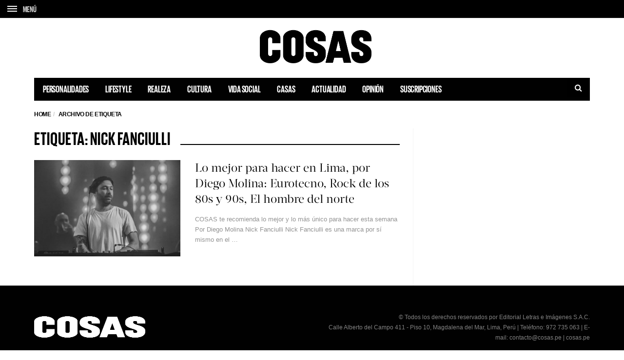

--- FILE ---
content_type: text/html; charset=UTF-8
request_url: https://cosas.pe/tag/nick-fanciulli/
body_size: 12395
content:
<!DOCTYPE html>
<!--[if lt IE 7 ]><html class="ie ie6" lang="es"> <![endif]-->
<!--[if IE 7 ]><html class="ie ie7" lang="es"> <![endif]-->
<!--[if IE 8 ]><html class="ie ie8" lang="es"> <![endif]-->
<!--[if (gte IE 9)|!(IE)]><!--><html lang="es">
<head>

	<meta charset="UTF-8">
	<meta name="viewport" content="user-scalable=yes, width=device-width, initial-scale=1.0, maximum-scale=1">

	<!--[if IE]><meta http-equiv="X-UA-Compatible" content="IE=edge" /><![endif]-->

	<link rel="pingback" href="https://cosas.pe/xmlrpc.php">

	
	<link rel="stylesheet" href="https://cosas.pe/wp-content/themes/barcelona/plugins.css">
	<!-- <link rel="stylesheet" href="https://cosas.pe/wp-content/themes/barcelona/style.css"> -->
	<link rel="stylesheet" href="https://cosas.pe/wp-content/themes/barcelona-child/style-compress.css">

	<!-- <script src="https://cdnjs.cloudflare.com/ajax/libs/jquery/2.2.0/jquery.min.js"></script> -->
	<meta name='robots' content='index, follow, max-image-preview:large, max-snippet:-1, max-video-preview:-1' />

	<!-- This site is optimized with the Yoast SEO plugin v20.0 - https://yoast.com/wordpress/plugins/seo/ -->
	<title>Nick Fanciulli Archives - COSAS.PE</title>
	<link rel="canonical" href="https://cosas.pe/tag/nick-fanciulli/" />
	<meta property="og:locale" content="es_ES" />
	<meta property="og:type" content="article" />
	<meta property="og:title" content="Nick Fanciulli Archives - COSAS.PE" />
	<meta property="og:url" content="https://cosas.pe/tag/nick-fanciulli/" />
	<meta property="og:site_name" content="COSAS.PE" />
	<meta name="twitter:card" content="summary_large_image" />
	<meta name="twitter:site" content="@cosasperu" />
	<script type="application/ld+json" class="yoast-schema-graph">{"@context":"https://schema.org","@graph":[{"@type":"CollectionPage","@id":"https://cosas.pe/tag/nick-fanciulli/","url":"https://cosas.pe/tag/nick-fanciulli/","name":"Nick Fanciulli Archives - COSAS.PE","isPartOf":{"@id":"https://cosas.pe/#website"},"primaryImageOfPage":{"@id":"https://cosas.pe/tag/nick-fanciulli/#primaryimage"},"image":{"@id":"https://cosas.pe/tag/nick-fanciulli/#primaryimage"},"thumbnailUrl":"https://cosasbucket.s3.amazonaws.com/wp-content/uploads/2022/04/29160648/Nick-Fanciulli.jpg","inLanguage":"es"},{"@type":"ImageObject","inLanguage":"es","@id":"https://cosas.pe/tag/nick-fanciulli/#primaryimage","url":"https://cosasbucket.s3.amazonaws.com/wp-content/uploads/2022/04/29160648/Nick-Fanciulli.jpg","contentUrl":"https://cosasbucket.s3.amazonaws.com/wp-content/uploads/2022/04/29160648/Nick-Fanciulli.jpg","width":1430,"height":961,"caption":"Nick Fanciulli. Cosas. Diego Molina"},{"@type":"WebSite","@id":"https://cosas.pe/#website","url":"https://cosas.pe/","name":"COSAS.PE","description":"","publisher":{"@id":"https://cosas.pe/#organization"},"potentialAction":[{"@type":"SearchAction","target":{"@type":"EntryPoint","urlTemplate":"https://cosas.pe/?s={search_term_string}"},"query-input":"required name=search_term_string"}],"inLanguage":"es"},{"@type":"Organization","@id":"https://cosas.pe/#organization","name":"COSAS.PE","url":"https://cosas.pe/","logo":{"@type":"ImageObject","inLanguage":"es","@id":"https://cosas.pe/#/schema/logo/image/","url":"https://cosasbucket.s3.amazonaws.com/wp-content/uploads/2015/12/15174819/cosas.png","contentUrl":"https://cosasbucket.s3.amazonaws.com/wp-content/uploads/2015/12/15174819/cosas.png","width":883,"height":270,"caption":"COSAS.PE"},"image":{"@id":"https://cosas.pe/#/schema/logo/image/"},"sameAs":["https://www.facebook.com/cosas.pe","https://twitter.com/cosasperu"]}]}</script>
	<!-- / Yoast SEO plugin. -->


<link rel='dns-prefetch' href='//ajax.googleapis.com' />
<link rel='dns-prefetch' href='//www.googletagmanager.com' />
<link rel='dns-prefetch' href='//fonts.googleapis.com' />
<link rel='dns-prefetch' href='//maxcdn.bootstrapcdn.com' />
<link rel='dns-prefetch' href='//s.w.org' />
<link rel="alternate" type="application/rss+xml" title="COSAS.PE &raquo; Feed" href="https://cosas.pe/feed/" />
<link rel="alternate" type="application/rss+xml" title="COSAS.PE &raquo; Feed de los comentarios" href="https://cosas.pe/comments/feed/" />
<link rel="alternate" type="application/rss+xml" title="COSAS.PE &raquo; Etiqueta Nick Fanciulli del feed" href="https://cosas.pe/tag/nick-fanciulli/feed/" />
<script type="text/javascript">
window._wpemojiSettings = {"baseUrl":"https:\/\/s.w.org\/images\/core\/emoji\/14.0.0\/72x72\/","ext":".png","svgUrl":"https:\/\/s.w.org\/images\/core\/emoji\/14.0.0\/svg\/","svgExt":".svg","source":{"concatemoji":"https:\/\/cosas.pe\/wp-includes\/js\/wp-emoji-release.min.js?ver=6.0.11"}};
/*! This file is auto-generated */
!function(e,a,t){var n,r,o,i=a.createElement("canvas"),p=i.getContext&&i.getContext("2d");function s(e,t){var a=String.fromCharCode,e=(p.clearRect(0,0,i.width,i.height),p.fillText(a.apply(this,e),0,0),i.toDataURL());return p.clearRect(0,0,i.width,i.height),p.fillText(a.apply(this,t),0,0),e===i.toDataURL()}function c(e){var t=a.createElement("script");t.src=e,t.defer=t.type="text/javascript",a.getElementsByTagName("head")[0].appendChild(t)}for(o=Array("flag","emoji"),t.supports={everything:!0,everythingExceptFlag:!0},r=0;r<o.length;r++)t.supports[o[r]]=function(e){if(!p||!p.fillText)return!1;switch(p.textBaseline="top",p.font="600 32px Arial",e){case"flag":return s([127987,65039,8205,9895,65039],[127987,65039,8203,9895,65039])?!1:!s([55356,56826,55356,56819],[55356,56826,8203,55356,56819])&&!s([55356,57332,56128,56423,56128,56418,56128,56421,56128,56430,56128,56423,56128,56447],[55356,57332,8203,56128,56423,8203,56128,56418,8203,56128,56421,8203,56128,56430,8203,56128,56423,8203,56128,56447]);case"emoji":return!s([129777,127995,8205,129778,127999],[129777,127995,8203,129778,127999])}return!1}(o[r]),t.supports.everything=t.supports.everything&&t.supports[o[r]],"flag"!==o[r]&&(t.supports.everythingExceptFlag=t.supports.everythingExceptFlag&&t.supports[o[r]]);t.supports.everythingExceptFlag=t.supports.everythingExceptFlag&&!t.supports.flag,t.DOMReady=!1,t.readyCallback=function(){t.DOMReady=!0},t.supports.everything||(n=function(){t.readyCallback()},a.addEventListener?(a.addEventListener("DOMContentLoaded",n,!1),e.addEventListener("load",n,!1)):(e.attachEvent("onload",n),a.attachEvent("onreadystatechange",function(){"complete"===a.readyState&&t.readyCallback()})),(e=t.source||{}).concatemoji?c(e.concatemoji):e.wpemoji&&e.twemoji&&(c(e.twemoji),c(e.wpemoji)))}(window,document,window._wpemojiSettings);
</script>
<style type="text/css">
img.wp-smiley,
img.emoji {
	display: inline !important;
	border: none !important;
	box-shadow: none !important;
	height: 1em !important;
	width: 1em !important;
	margin: 0 0.07em !important;
	vertical-align: -0.1em !important;
	background: none !important;
	padding: 0 !important;
}
</style>
	<link rel='stylesheet' id='wp-block-library-css'  href='https://cosas.pe/wp-includes/css/dist/block-library/style.min.css?ver=6.0.11' type='text/css' media='all' />
<style id='global-styles-inline-css' type='text/css'>
body{--wp--preset--color--black: #000000;--wp--preset--color--cyan-bluish-gray: #abb8c3;--wp--preset--color--white: #ffffff;--wp--preset--color--pale-pink: #f78da7;--wp--preset--color--vivid-red: #cf2e2e;--wp--preset--color--luminous-vivid-orange: #ff6900;--wp--preset--color--luminous-vivid-amber: #fcb900;--wp--preset--color--light-green-cyan: #7bdcb5;--wp--preset--color--vivid-green-cyan: #00d084;--wp--preset--color--pale-cyan-blue: #8ed1fc;--wp--preset--color--vivid-cyan-blue: #0693e3;--wp--preset--color--vivid-purple: #9b51e0;--wp--preset--gradient--vivid-cyan-blue-to-vivid-purple: linear-gradient(135deg,rgba(6,147,227,1) 0%,rgb(155,81,224) 100%);--wp--preset--gradient--light-green-cyan-to-vivid-green-cyan: linear-gradient(135deg,rgb(122,220,180) 0%,rgb(0,208,130) 100%);--wp--preset--gradient--luminous-vivid-amber-to-luminous-vivid-orange: linear-gradient(135deg,rgba(252,185,0,1) 0%,rgba(255,105,0,1) 100%);--wp--preset--gradient--luminous-vivid-orange-to-vivid-red: linear-gradient(135deg,rgba(255,105,0,1) 0%,rgb(207,46,46) 100%);--wp--preset--gradient--very-light-gray-to-cyan-bluish-gray: linear-gradient(135deg,rgb(238,238,238) 0%,rgb(169,184,195) 100%);--wp--preset--gradient--cool-to-warm-spectrum: linear-gradient(135deg,rgb(74,234,220) 0%,rgb(151,120,209) 20%,rgb(207,42,186) 40%,rgb(238,44,130) 60%,rgb(251,105,98) 80%,rgb(254,248,76) 100%);--wp--preset--gradient--blush-light-purple: linear-gradient(135deg,rgb(255,206,236) 0%,rgb(152,150,240) 100%);--wp--preset--gradient--blush-bordeaux: linear-gradient(135deg,rgb(254,205,165) 0%,rgb(254,45,45) 50%,rgb(107,0,62) 100%);--wp--preset--gradient--luminous-dusk: linear-gradient(135deg,rgb(255,203,112) 0%,rgb(199,81,192) 50%,rgb(65,88,208) 100%);--wp--preset--gradient--pale-ocean: linear-gradient(135deg,rgb(255,245,203) 0%,rgb(182,227,212) 50%,rgb(51,167,181) 100%);--wp--preset--gradient--electric-grass: linear-gradient(135deg,rgb(202,248,128) 0%,rgb(113,206,126) 100%);--wp--preset--gradient--midnight: linear-gradient(135deg,rgb(2,3,129) 0%,rgb(40,116,252) 100%);--wp--preset--duotone--dark-grayscale: url('#wp-duotone-dark-grayscale');--wp--preset--duotone--grayscale: url('#wp-duotone-grayscale');--wp--preset--duotone--purple-yellow: url('#wp-duotone-purple-yellow');--wp--preset--duotone--blue-red: url('#wp-duotone-blue-red');--wp--preset--duotone--midnight: url('#wp-duotone-midnight');--wp--preset--duotone--magenta-yellow: url('#wp-duotone-magenta-yellow');--wp--preset--duotone--purple-green: url('#wp-duotone-purple-green');--wp--preset--duotone--blue-orange: url('#wp-duotone-blue-orange');--wp--preset--font-size--small: 13px;--wp--preset--font-size--medium: 20px;--wp--preset--font-size--large: 36px;--wp--preset--font-size--x-large: 42px;}.has-black-color{color: var(--wp--preset--color--black) !important;}.has-cyan-bluish-gray-color{color: var(--wp--preset--color--cyan-bluish-gray) !important;}.has-white-color{color: var(--wp--preset--color--white) !important;}.has-pale-pink-color{color: var(--wp--preset--color--pale-pink) !important;}.has-vivid-red-color{color: var(--wp--preset--color--vivid-red) !important;}.has-luminous-vivid-orange-color{color: var(--wp--preset--color--luminous-vivid-orange) !important;}.has-luminous-vivid-amber-color{color: var(--wp--preset--color--luminous-vivid-amber) !important;}.has-light-green-cyan-color{color: var(--wp--preset--color--light-green-cyan) !important;}.has-vivid-green-cyan-color{color: var(--wp--preset--color--vivid-green-cyan) !important;}.has-pale-cyan-blue-color{color: var(--wp--preset--color--pale-cyan-blue) !important;}.has-vivid-cyan-blue-color{color: var(--wp--preset--color--vivid-cyan-blue) !important;}.has-vivid-purple-color{color: var(--wp--preset--color--vivid-purple) !important;}.has-black-background-color{background-color: var(--wp--preset--color--black) !important;}.has-cyan-bluish-gray-background-color{background-color: var(--wp--preset--color--cyan-bluish-gray) !important;}.has-white-background-color{background-color: var(--wp--preset--color--white) !important;}.has-pale-pink-background-color{background-color: var(--wp--preset--color--pale-pink) !important;}.has-vivid-red-background-color{background-color: var(--wp--preset--color--vivid-red) !important;}.has-luminous-vivid-orange-background-color{background-color: var(--wp--preset--color--luminous-vivid-orange) !important;}.has-luminous-vivid-amber-background-color{background-color: var(--wp--preset--color--luminous-vivid-amber) !important;}.has-light-green-cyan-background-color{background-color: var(--wp--preset--color--light-green-cyan) !important;}.has-vivid-green-cyan-background-color{background-color: var(--wp--preset--color--vivid-green-cyan) !important;}.has-pale-cyan-blue-background-color{background-color: var(--wp--preset--color--pale-cyan-blue) !important;}.has-vivid-cyan-blue-background-color{background-color: var(--wp--preset--color--vivid-cyan-blue) !important;}.has-vivid-purple-background-color{background-color: var(--wp--preset--color--vivid-purple) !important;}.has-black-border-color{border-color: var(--wp--preset--color--black) !important;}.has-cyan-bluish-gray-border-color{border-color: var(--wp--preset--color--cyan-bluish-gray) !important;}.has-white-border-color{border-color: var(--wp--preset--color--white) !important;}.has-pale-pink-border-color{border-color: var(--wp--preset--color--pale-pink) !important;}.has-vivid-red-border-color{border-color: var(--wp--preset--color--vivid-red) !important;}.has-luminous-vivid-orange-border-color{border-color: var(--wp--preset--color--luminous-vivid-orange) !important;}.has-luminous-vivid-amber-border-color{border-color: var(--wp--preset--color--luminous-vivid-amber) !important;}.has-light-green-cyan-border-color{border-color: var(--wp--preset--color--light-green-cyan) !important;}.has-vivid-green-cyan-border-color{border-color: var(--wp--preset--color--vivid-green-cyan) !important;}.has-pale-cyan-blue-border-color{border-color: var(--wp--preset--color--pale-cyan-blue) !important;}.has-vivid-cyan-blue-border-color{border-color: var(--wp--preset--color--vivid-cyan-blue) !important;}.has-vivid-purple-border-color{border-color: var(--wp--preset--color--vivid-purple) !important;}.has-vivid-cyan-blue-to-vivid-purple-gradient-background{background: var(--wp--preset--gradient--vivid-cyan-blue-to-vivid-purple) !important;}.has-light-green-cyan-to-vivid-green-cyan-gradient-background{background: var(--wp--preset--gradient--light-green-cyan-to-vivid-green-cyan) !important;}.has-luminous-vivid-amber-to-luminous-vivid-orange-gradient-background{background: var(--wp--preset--gradient--luminous-vivid-amber-to-luminous-vivid-orange) !important;}.has-luminous-vivid-orange-to-vivid-red-gradient-background{background: var(--wp--preset--gradient--luminous-vivid-orange-to-vivid-red) !important;}.has-very-light-gray-to-cyan-bluish-gray-gradient-background{background: var(--wp--preset--gradient--very-light-gray-to-cyan-bluish-gray) !important;}.has-cool-to-warm-spectrum-gradient-background{background: var(--wp--preset--gradient--cool-to-warm-spectrum) !important;}.has-blush-light-purple-gradient-background{background: var(--wp--preset--gradient--blush-light-purple) !important;}.has-blush-bordeaux-gradient-background{background: var(--wp--preset--gradient--blush-bordeaux) !important;}.has-luminous-dusk-gradient-background{background: var(--wp--preset--gradient--luminous-dusk) !important;}.has-pale-ocean-gradient-background{background: var(--wp--preset--gradient--pale-ocean) !important;}.has-electric-grass-gradient-background{background: var(--wp--preset--gradient--electric-grass) !important;}.has-midnight-gradient-background{background: var(--wp--preset--gradient--midnight) !important;}.has-small-font-size{font-size: var(--wp--preset--font-size--small) !important;}.has-medium-font-size{font-size: var(--wp--preset--font-size--medium) !important;}.has-large-font-size{font-size: var(--wp--preset--font-size--large) !important;}.has-x-large-font-size{font-size: var(--wp--preset--font-size--x-large) !important;}
</style>
<link rel='stylesheet' id='contact-form-7-css'  href='https://cosas.pe/wp-content/plugins/contact-form-7/includes/css/styles.css?ver=5.7.7' type='text/css' media='all' />
<link rel='stylesheet' id='jquery-ui-theme-css'  href='https://ajax.googleapis.com/ajax/libs/jqueryui/1.11.4/themes/smoothness/jquery-ui.min.css?ver=1.11.4' type='text/css' media='all' />
<link rel='stylesheet' id='jquery-ui-timepicker-css'  href='https://cosas.pe/wp-content/plugins/contact-form-7-datepicker/js/jquery-ui-timepicker/jquery-ui-timepicker-addon.min.css?ver=6.0.11' type='text/css' media='all' />
<link rel='stylesheet' id='ssb-front-css-css'  href='https://cosas.pe/wp-content/plugins/simple-social-buttons/assets/css/front.css?ver=4.1.1' type='text/css' media='all' />
<link rel='stylesheet' id='animate-css'  href='https://cosas.pe/wp-content/plugins/wp-quiz/assets/frontend/css/animate.css?ver=3.6.0' type='text/css' media='all' />
<link rel='stylesheet' id='wp-quiz-css'  href='https://cosas.pe/wp-content/plugins/wp-quiz/assets/frontend/css/wp-quiz.css?ver=2.0.10' type='text/css' media='all' />
<link rel='stylesheet' id='barcelona-font-css'  href='https://fonts.googleapis.com/css2?family=Open+Sans%3Aital%2Cwght%400%2C400%3B0%2C700%3B1%2C400&#038;display=swap&#038;ver=6.0.11' type='text/css' media='all' />
<link rel='stylesheet' id='font-awesome-css'  href='https://maxcdn.bootstrapcdn.com/font-awesome/4.7.0/css/font-awesome.min.css?ver=4.7.0' type='text/css' media='all' />
<script type='text/javascript' src='https://cosas.pe/wp-content/plugins/simple-social-buttons/assets/js/frontend-blocks.js?ver=4.1.1' id='ssb-blocks-front-js-js'></script>
<script type='text/javascript' src='https://cosas.pe/wp-includes/js/jquery/jquery.min.js?ver=3.6.0' id='jquery-core-js'></script>
<script type='text/javascript' src='https://cosas.pe/wp-includes/js/jquery/jquery-migrate.min.js?ver=3.3.2' id='jquery-migrate-js'></script>
<script type='text/javascript' id='ssb-front-js-js-extra'>
/* <![CDATA[ */
var SSB = {"ajax_url":"https:\/\/cosas.pe\/wp-admin\/admin-ajax.php","fb_share_nonce":"a04a8bbd8a"};
/* ]]> */
</script>
<script type='text/javascript' src='https://cosas.pe/wp-content/plugins/simple-social-buttons/assets/js/front.js?ver=4.1.1' id='ssb-front-js-js'></script>

<!-- Google Analytics snippet added by Site Kit -->
<script type='text/javascript' src='https://www.googletagmanager.com/gtag/js?id=GT-5MGV477' id='google_gtagjs-js' async></script>
<script type='text/javascript' id='google_gtagjs-js-after'>
window.dataLayer = window.dataLayer || [];function gtag(){dataLayer.push(arguments);}
gtag('set', 'linker', {"domains":["cosas.pe"]} );
gtag("js", new Date());
gtag("set", "developer_id.dZTNiMT", true);
gtag("config", "GT-5MGV477");
</script>

<!-- End Google Analytics snippet added by Site Kit -->
<link rel="https://api.w.org/" href="https://cosas.pe/wp-json/" /><link rel="alternate" type="application/json" href="https://cosas.pe/wp-json/wp/v2/tags/132532" /><link rel="EditURI" type="application/rsd+xml" title="RSD" href="https://cosas.pe/xmlrpc.php?rsd" />
<link rel="wlwmanifest" type="application/wlwmanifest+xml" href="https://cosas.pe/wp-includes/wlwmanifest.xml" /> 
<meta name="generator" content="WordPress 6.0.11" />
<meta name="generator" content="Site Kit by Google 1.106.0" /> <style media="screen">

		.simplesocialbuttons.simplesocialbuttons_inline .ssb-fb-like {
	  margin: ;
	}
		 /*inline margin*/
	
	
	
	
	
		.simplesocialbuttons.simplesocialbuttons_inline.simplesocial-round-icon button{
	  margin: ;
	}

	
			 /*margin-digbar*/

	
	
	
	
	
	
	
</style>
<link rel="icon" href="https://s3.amazonaws.com/cosasbucket/wp-content/uploads/2015/12/23160428/favicon.png" />

<meta property="fb:app_id" content="559503277538182" /><style type="text/css">
body { font-family: Montserrat, sans-serif; }
h1,h2,h3,h4,h5,h6 { font-family: Montserrat, sans-serif; }
</style>
<style type="text/css">
.posts-box-3 .post-summary .post-image{
    min-height: 237px;    
}

::-moz-selection { background-color: #f2132d; }
::selection { background-color: #f2132d; }
</style>
<meta name="google-site-verification" content="0qtbJcI-iitl3Vk6MfP7sUSmkrSBCbuAHhWRtV7Dxgk"><link rel="icon" href="https://cosasbucket.s3.amazonaws.com/wp-content/uploads/2015/12/04152702/cropped-favicon-32x32.png" sizes="32x32" />
<link rel="icon" href="https://cosasbucket.s3.amazonaws.com/wp-content/uploads/2015/12/04152702/cropped-favicon-192x192.png" sizes="192x192" />
<link rel="apple-touch-icon" href="https://cosasbucket.s3.amazonaws.com/wp-content/uploads/2015/12/04152702/cropped-favicon-180x180.png" />
<meta name="msapplication-TileImage" content="https://cosasbucket.s3.amazonaws.com/wp-content/uploads/2015/12/04152702/cropped-favicon-270x270.png" />
		<style type="text/css" id="wp-custom-css">
			.post-content .wp-caption {

    border: 10px solid #ffffff;
    background: #ffffff;
}		</style>
			
	<!-- Etiqueta de Google (gtag.js) --> 
    <script async src="https://www.googletagmanager.com/gtag/js?id=G-7CX5HFHCP1"></script>    
    <script>
        window.dataLayer = window.dataLayer || [];
        function gtag(){dataLayer.push(arguments);}
        gtag('js', new Date());
        gtag('config', 'G-7CX5HFHCP1');
    </script>
	
	<style>
					.transparent-black{
				position:absolute;
				top: 0;
				left: 0;
				width:100%;
				height:100%;
			}
			.transparent-black{
				z-index:3;
				background: rgba( 0,0,0, 0.6)
			}
			.vm-middle{
				position:relative;
				z-index:99;
			}

			.featured-posts .owl-carousel {
				display: block;
				/*max-height: 800px;*/
				overflow: hidden;
			}

			.featured-posts .owl-carousel .owl-item img {
				position: relative;
				z-index: 555;
			}

			.sidebar-right .owl-carousel {
				display:block;
				overflow: hidden;
			}

		
	</style>

	<!-- Global site tag (gtag.js) - Google Analytics -->
	<!-- <script async src="https://www.googletagmanager.com/gtag/js?id=UA-52135502-5"></script>
	<script>
	window.dataLayer = window.dataLayer || [];
	function gtag(){dataLayer.push(arguments);}
	gtag('js', new Date());

	gtag('config', 'UA-52135502-5');
	</script> -->

			
		<!-- Add this script after you make your dataLayer = []; call -->
		<!-- AND after your GTM code snippet -->
		<!-- This needs to go inside the header.php in order for it work globally across your site -->
		<script type="text/javascript">
			// URL toolbox - helps grabbing elements in the URL
			var _d = document;
			var _dl = _d.location;
			var _dlp = _dl.pathname;
			var _dls = _dl.search;
			var _dr = _d.referrer;

			// Initialize your data layer and start pushing variables from custom WordPress PHP data layer
			dataLayer.push({

				

				

								"GTM_WP_date": "abril 29, 2022",


				
			});

		</script>
		<script type='text/javascript'>
			var wp_cat_js = '';wp_cat_js = 'Lifestyle';					console.log('Categoria '+wp_cat_js);
			var wp_home_js = '';		</script>
		<script async src="https://pagead2.googlesyndication.com/pagead/js/adsbygoogle.js"></script>
		<script>
			(adsbygoogle = window.adsbygoogle || []).push({
				google_ad_client: "ca-pub-7032980048917041",
				enable_page_level_ads: true
			});
		</script>

		<script async src="https://securepubads.g.doubleclick.net/tag/js/gpt.js"></script>
		<script>
			window.googletag = window.googletag || {cmd: []};
			googletag.cmd.push(function() {

				googletag.defineSlot('/120940424/popup_cosas_home_300x250', [300, 250], 'div-gpt-ad-1579744882791-0').addService(googletag.pubads());

				// TODAS LAS DEMAS PAGINAS
				googletag.defineSlot('/120940424/home/top', [[728, 90], 'fluid', [320, 100], [970, 90]], 'div-gpt-ad-1696448204237-0').addService(googletag.pubads());

				//Desktop
								//if (!md.phone() && !md.tablet()) {					
					googletag.defineSlot('/120940424/superior_desktop_custom', [728, 90], 'div-gpt-ad-1524780162401-0').addService(googletag.pubads()).setCollapseEmptyDiv(true);
					googletag.defineSlot('/120940424/desktop_superior_wp', [728, 90], 'div-gpt-ad-1467001568438-0').addService(googletag.pubads()).setCollapseEmptyDiv(true);
					googletag.defineSlot('/120940424/desktop_superior_wp_t', [728, 90], 'div-gpt-ad-1586196462951-0').addService(googletag.pubads()).setCollapseEmptyDiv(true);
					googletag.defineSlot('/120940424/Entrelinea_desktop_wp_0', [728, 90], 'div-gpt-ad-1585082029483-0').addService(googletag.pubads()).setCollapseEmptyDiv(true);
					googletag.defineSlot('/120940424/Entrelinea_desktop_wp_1', [728, 90], 'div-gpt-ad-1585092343104-0').addService(googletag.pubads()).setCollapseEmptyDiv(true);
					googletag.defineSlot('/120940424/Entrelinea_desktop_wp_2', [728, 90], 'div-gpt-ad-1585092397085-0').addService(googletag.pubads()).setCollapseEmptyDiv(true);
					googletag.defineSlot('/120940424/Entrelinea_desktop_wp_3', [728, 90], 'div-gpt-ad-1585092599399-0').addService(googletag.pubads()).setCollapseEmptyDiv(true);
					googletag.defineSlot('/120940424/Entrelinea_desktop_wp_4', [728, 90], 'div-gpt-ad-1585092634881-0').addService(googletag.pubads()).setCollapseEmptyDiv(true);
				//}
								//Tablet
				
				
				//Smartphone
								// banner 2023
				googletag.defineSlot('/120940424/home/interscroller1', [[300, 250], [320, 480], 'fluid', [300, 600]], 'div-gpt-ad-1695420488874-0').addService(googletag.pubads());
				googletag.defineSlot('/120940424/home/interscroller2', [[300, 600], [320, 480], 'fluid', [300, 250]], 'div-gpt-ad-1695420680062-0').addService(googletag.pubads());
				googletag.defineSlot('/120940424/home/interscroller3', [[300, 250], [320, 480], [300, 600], 'fluid'], 'div-gpt-ad-1695420763672-0').addService(googletag.pubads());
				googletag.defineSlot('/120940424/home/interscroller4', [[300, 600], [320, 480], 'fluid', [300, 250]], 'div-gpt-ad-1695699218832-0').addService(googletag.pubads());

				//Tags universales
				googletag.defineSlot('/120940424/box_wp', [300, 250], 'div-gpt-ad-1467001568438-1').addService(googletag.pubads()).setCollapseEmptyDiv(true);
				googletag.defineSlot('/120940424/box_b_wp', [300, 250], 'div-gpt-ad-1479763427762-0').addService(googletag.pubads()).setCollapseEmptyDiv(true);
				googletag.defineSlot('/120940424/rascacielos_wp', [300, 600], 'div-gpt-ad-1467001568438-2').addService(googletag.pubads()).setCollapseEmptyDiv(true);				
				googletag.defineSlot('/120940424/autopublicidad_wp_0', [[300, 450], [300, 600]], 'div-gpt-ad-1473353685396-0').addService(googletag.pubads()).setCollapseEmptyDiv(true);
				googletag.defineSlot('/120940424/autopublicidad_wp_1', [[300, 450], [300, 600]], 'div-gpt-ad-1473353685396-1').addService(googletag.pubads()).setCollapseEmptyDiv(true);
				googletag.defineSlot('/120940424/autopublicidad_wp_2', [[300, 450], [300, 600]], 'div-gpt-ad-1473353685396-2').addService(googletag.pubads()).setCollapseEmptyDiv(true);
				
				googletag.defineSlot('/120940424/rascacielos_wp_e', [300, 600], 'div-gpt-ad-1692806270483-0').addService(googletag.pubads());
				googletag.defineSlot('/120940424/rascacielos_wp_d', [300, 600], 'div-gpt-ad-1692107807677-0').addService(googletag.pubads());
				googletag.defineSlot('/120940424/rascacielos_wp_f', [300, 600], 'div-gpt-ad-1692806792595-0').addService(googletag.pubads());
				googletag.defineSlot('/120940424/rascacielos_wp_g', [300, 600], 'div-gpt-ad-1692807205766-0').addService(googletag.pubads());

				//Rascacielos
				googletag.defineSlot('/120940424/home/rascacielo1', ['fluid', [300, 600]], 'div-gpt-ad-1697214810340-0').addService(googletag.pubads());
				googletag.defineSlot('/120940424/home/rascacielo2', ['fluid', [300, 600]], 'div-gpt-ad-1697215186372-0').addService(googletag.pubads());
				googletag.defineSlot('/120940424/home/rascacielo3', ['fluid', [300, 600]], 'div-gpt-ad-1694822493503-0').addService(googletag.pubads());
				googletag.defineSlot('/120940424/home/rascacielo4', ['fluid', [300, 600]], 'div-gpt-ad-1695083487915-0').addService(googletag.pubads());

				// Casas
								
				googletag.pubads().enableSingleRequest();
				googletag.enableServices();
			});
		</script>

		<script>
		window.googletag = window.googletag || {cmd: []};
		googletag.cmd.push(function() {
			googletag.pubads().addEventListener('slotRenderEnded', function(event) {
			var div = document.getElementById(event.slot.getSlotElementId());
			if (div) {
				if (event.isEmpty) {
				// No hay anuncio → ocultar completamente
				div.style.display = 'none';
				} else {
				// Hay anuncio → aplicar el tamaño esperado (300x600 u otro)
				// Puedes usar event.size si quieres ser dinámico, o fijarlo
				div.style.minWidth = '300px';
				div.style.minHeight = '600px';
				}
			}
			});
		});
		</script>

		
</head>
<body class="archive tag tag-nick-fanciulli tag-132532 has-breadcrumb">
	
	


<script>
	(function(d) {
		var config = {
		kitId: 'knb7hxy',
		scriptTimeout: 3000,
		async: true
		},
		h=d.documentElement,t=setTimeout(function(){h.className=h.className.replace(/\bwf-loading\b/g,"")+" wf-inactive";},config.scriptTimeout),tk=d.createElement("script"),f=false,s=d.getElementsByTagName("script")[0],a;h.className+=" wf-loading";tk.src='https://use.typekit.net/'+config.kitId+'.js';tk.async=true;tk.onload=tk.onreadystatechange=function(){a=this.readyState;if(f||a&&a!="complete"&&a!="loaded")return;f=true;clearTimeout(t);try{Typekit.load(config)}catch(e){}};s.parentNode.insertBefore(tk,s)
	})(document);
</script>
<!-- Google Tag Manager (noscript) -->
<noscript><iframe src="https://www.googletagmanager.com/ns.html?id=GTM-T5LNZX"
height="0" width="0" style="display:none;visibility:hidden"></iframe></noscript>
<!-- End Google Tag Manager (noscript) -->

<!-- Menú superior -->
<header class="menu-secondary navbar-fixed-top repair-1">
	<div class="container-fluid">
		<div class="row d-flex a-i-center options-container">
			<div class="col-xs-4 col-sm-5 option-left">
				<div class="row left">
					<a href="#" class="icon-menu-container col-xs-3 col-lg-2" onclick="close_search();">
						<i>
							<span class="icon-menu"></span>
							<span class="icon-menu"></span>
							<span class="icon-menu"></span>
						</i>
						<p class="m-a d-sm-none">MENÚ</p>
						<p class="m-c hidden d-sm-none">CERRAR</p>
					</a>
					<!-- <a href="#" class="search col-xs-3 col-lg-2 d-sm-none" id="search">
						<i class="fa fa-search" aria-hidden="true"></i>
						<p>BUSCAR</p>
					</a>
					<a href="#" class="newsletter col-xs-3 col-lg-2 d-sm-none">
						<p>NEWSLETTER</p>
					</a> -->
				</div>
			</div>
			<!-- <div class="col-xs-4 col-sm-2 option-center">
				<h1 class="logo">COSAS</h1>
			</div>
			<div class="col-xs-4 col-sm-5 option-right d-sm-none">
				<ul>
					<li><a href="#">CATEGORÍA</a></li>
				</ul>
			</div> -->
		</div>
		<div class="row search-- d-flex a-i-center">
			<div class="col-xs-12 d-flex a-i-center">
				<i class="fa fa-search" aria-hidden="true"></i>
				<input type="search" placeholder="ESCRIBE AQUÍ TU BÚSQUEDA" id="s">
				<a href="#" class="close-search" onclick="close_search();"><i class="fa fa-times" aria-hidden="true"></i></a>
			</div>
		</div>
		<div class="row load-scroll">

		</div>
	</div>
</header>
<nav class="menu-items menu-d-e">
	<div class="container-fluid">
		<div class="row">
			<div class="col-xs-12 menu-items-container">
				<ul>
					<!--
					<a href="/wellness"><li>&nbsp;</li></a>
					<a href="/novias"><li>Novias</li></a>
					<a href="/cosas-art-2019"><li>COSAS Art 2019</li></a>
					<a href="/wellness"><li>Wellness</li></a>
					<a href="/personalidades"><li>Personalidades</li></a>
					<a href="/belleza"><li>Belleza</li></a>
					<a href="/celebrities"><li>Celebrities</li></a>
					<a href="/realeza"><li>Realeza</li></a>
					<a href="/moda"><li>Moda</li></a>
					<a href="/cultura"><li>Cultura</li></a>
					<a href="/el-arte-de-ser-peruano"><li>El arte de ser peruano</li></a>
					<a href="/de-fondo"><li>De Fondo</li></a>
					<a href="/spotlight"><li>Spotlight</li></a>
					<a href="/wishlist"><li>Wishlist</li></a>
					<a href="/escena-gourmet"><li>Escena gourmet</li></a>
					<a href="/escena-en-lima"><li>Escena en Lima</li></a>
					<a href="/vida-social"><li>Vida social</li></a>
					<a href="/casas"><li>CASAS</li></a>
					-->
					<!--<li><a href="#">COSAS TV</a></li> -->
					
					<a href=""><li>&nbsp;</li></a>
					<a href="/personalidades"><li>Personalidades</li></a>
					<a href="/lifestyle"><li>Lifestyle</li></a>
					<a href="/realeza"><li>Realeza</li></a>
					<a href="/cultura"><li>Cultura</li></a>
					<a href="/vida-social"><li>Vida social</li></a>
					<a href="/casas"><li>CASAS</li></a>
					<a href="/novias"><li>Novias</li></a>
					<a href="/moda"><li>Moda</li></a>
					<a href="/belleza"><li>Belleza</li></a>
					<a href="/cultura"><li>Cultura</li></a>
					<a href="/de-fondo"><li>De Fondo</li></a>
					
					
				</ul>
			</div>
		</div>
	</div>
</nav>

<!-- banner desktop top -->
				
<!-- banner mobile top -->

<nav class="navbar navbar-static-top navbar-dark mega-menu-dark header-style-b sticky-logo-inherit has-nav-menu">

	<div class="navbar-inner">

		<div class="container">

						<div class="navbar-top clearfix">

				<div class="navbar-top-left clearfix">
					<ul id="menu-top-bar-menu" class="navbar-top-menu"><li id="menu-item-715" class="gec menu-item menu-item-type-custom menu-item-object-custom menu-item-715"><a target="_blank" rel="noopener" href="http://grupoeditorialcosas.com">Grupo Editorial COSAS</a></li>
</ul>				</div>

				<div class="navbar-top-right">
					<ul class="social-icons"><li><a target="_blank" href="https://www.facebook.com/cosas.pe" title="Facebook"><span class="fa fa-facebook-official"></span></a></li><li><a target="_blank" href="https://www.youtube.com/cosasper" title="Youtube"><span class="fa fa-youtube"></span></a></li><li><a target="_blank" href="https://instagram.com/cosasperu/" title="Instagram"><span class="fa fa-instagram"></span></a></li></ul>				</div>

			</div><!-- .navbar-top -->
			
			<div class="navbar-header">

				<button type="button" class="navbar-toggle collapsed" data-toggle="collapse" data-target="#navbar" aria-expanded="false">
					<span class="sr-only">Menu</span>
					<span class="fa fa-navicon"></span>
				</button><!-- .navbar-toggle -->

								<button type="button" class="navbar-search btn-search">
					<span class="fa fa-search"></span>
				</button>
				
				
				<a href="https://cosas.pe/" class="navbar-logo">
					<span class="logo-location-header clearfix"><span class="logo-img logo-both logo-dark"><img src="https://cosasbucket.s3.amazonaws.com/wp-content/uploads/2015/12/24121843/logo_880.png" alt="COSAS.PE" width="228" height="70" data-at2x="https://s3.amazonaws.com/cosasbucket/wp-content/uploads/2015/12/24121841/logo_negro_1200.png" /></span><span class="logo-img logo-both logo-light"><img src="https://cosasbucket.s3.amazonaws.com/wp-content/uploads/2015/12/28191621/LOGO_COSAS_BLANCO_200X90.png" alt="COSAS.PE" width="228" height="70" data-at2x="https://cosasbucket.s3.amazonaws.com/wp-content/uploads/2015/12/24121847/logo_blanco_1200.png" /></span></span>				</a>

				
			</div><!-- .navbar-header -->

						<div id="navbar" class="navbar-collapse collapse">
			<ul id="menu-main-menu" class="navbar-nav nav"><li id="menu-item-103" class="menu-item menu-item-type-taxonomy menu-item-object-category menu-item-103"><a href="https://cosas.pe/personalidades/">PERSONALIDADES</a></li>
<li id="menu-item-939" class="menu-item menu-item-type-taxonomy menu-item-object-category menu-item-939"><a href="https://cosas.pe/lifestyle/">LIFESTYLE</a></li>
<li id="menu-item-128307" class="menu-item menu-item-type-taxonomy menu-item-object-category menu-item-128307"><a href="https://cosas.pe/realeza/">REALEZA</a></li>
<li id="menu-item-104" class="menu-item menu-item-type-taxonomy menu-item-object-category menu-item-104"><a href="https://cosas.pe/cultura/">CULTURA</a></li>
<li id="menu-item-229392" class="menu-item menu-item-type-taxonomy menu-item-object-category menu-item-229392"><a href="https://cosas.pe/vida-social/">VIDA SOCIAL</a></li>
<li id="menu-item-229393" class="menu-item menu-item-type-taxonomy menu-item-object-category menu-item-229393"><a href="https://cosas.pe/casas/">CASAS</a></li>
<li id="menu-item-248486" class="menu-item menu-item-type-post_type menu-item-object-page menu-item-248486"><a href="https://cosas.pe/actualidad/">ACTUALIDAD</a></li>
<li id="menu-item-312406" class="menu-item menu-item-type-taxonomy menu-item-object-category menu-item-312406"><a href="https://cosas.pe/columna-de-opinion/">OPINIÓN</a></li>
<li id="menu-item-184473" class="menu-item menu-item-type-custom menu-item-object-custom menu-item-184473"><a href="https://cosas-suscripciones.cosas.pe/">SUSCRIPCIONES</a></li>
<li class="search"><button class="btn btn-search"><span class="fa fa-search"></span></button></li></ul>			</div><!-- .navbar-collapse -->
			
		</div><!-- .container -->

	</div><!-- .navbar-inner -->

</nav><!-- .navbar -->

<div id="page-wrapper">
<div class="breadcrumb-wrapper"><div class="container"><ol itemscope itemtype="http://schema.org/BreadcrumbList" class="breadcrumb"><li itemprop="itemListElement" itemscope itemtype="http://schema.org/ListItem"><a class="breadcrumb-link" itemprop="item" href="https://cosas.pe/"><span itemprop="name">Home</span></a><meta itemprop="position" content="1" /></li><li itemprop="itemListElement" itemscope itemtype="http://schema.org/ListItem"><a itemprop="item" href="https://cosas.pe"><span itemprop="name">Archivo de etiqueta</span></a><meta itemprop="position" content="2" /></li></ol></div></div><div class="container">

	<div class="row-primary sidebar-right clearfix has-sidebar">

		<main id="main" class="main">
		<div class="posts-box posts-box-2"><div class="box-header archive-header has-title"><h2 class="title">Etiqueta: Nick Fanciulli</h2></div><div class="posts-wrapper">	<article class="post-summary psum-horizontal post-format-standard clearfix">

		<div class="post-image">

			<a href="https://cosas.pe/lifestyle/246367/lo-mejor-para-hacer-en-lima-por-diego-molina-eurotecno-rock-de-los-80s-y-90s-el-hombre-del-norte/" title="Lo mejor para hacer en Lima, por Diego Molina:  Eurotecno, Rock de los 80s y 90s, El hombre del norte">
				<img width="384" height="253" src="https://cosasbucket.s3.amazonaws.com/wp-content/uploads/2022/04/29160648/Nick-Fanciulli-384x253.jpg" class="attachment-barcelona-sm size-barcelona-sm wp-post-image" alt="Nick Fanciulli. Cosas. Diego Molina" loading="lazy" srcset="https://cosasbucket.s3.amazonaws.com/wp-content/uploads/2022/04/29160648/Nick-Fanciulli-384x253.jpg 384w, https://cosasbucket.s3.amazonaws.com/wp-content/uploads/2022/04/29160648/Nick-Fanciulli-294x194.jpg 294w, https://cosasbucket.s3.amazonaws.com/wp-content/uploads/2022/04/29160648/Nick-Fanciulli-768x506.jpg 768w, https://cosasbucket.s3.amazonaws.com/wp-content/uploads/2022/04/29160648/Nick-Fanciulli-1152x759.jpg 1152w" sizes="(max-width: 384px) 100vw, 384px" />			</a>

		</div><!-- .post-image -->

		<div class="post-details">

			<h2 class="post-title">
				<a href="https://cosas.pe/lifestyle/246367/lo-mejor-para-hacer-en-lima-por-diego-molina-eurotecno-rock-de-los-80s-y-90s-el-hombre-del-norte/">Lo mejor para hacer en Lima, por Diego Molina:  Eurotecno, Rock de los 80s y 90s, El hombre del norte</a>
			</h2>

			<p class="post-excerpt">
				COSAS te recomienda lo mejor y lo más único para hacer esta semana
Por Diego Molina

Nick Fanciulli
Nick Fanciulli es una marca por sí mismo en el &hellip;			</p>

			
		</div><!-- .post-details -->

	</article>
	</div></div>		</main>

		<aside id="sidebar" class="">

	<div class="sidebar-inner">

		<div id="block-4" class="sidebar-widget widget_block widget_text">
<p></p>
</div><div id="block-10" class="sidebar-widget widget_block"><p><!-- /120940424/home/interscroller1 --></p>
<div id="div-gpt-ad-1695420488874-0" class="mobile-only" style="min-width: 300px; min-height: 250px; text-align: center;">
<script>googletag.cmd.push(function() { googletag.display('div-gpt-ad-1695420488874-0'); });</script>
</div>
<p><!-- /120940424/home/interscroller2 --></p>
<div id="div-gpt-ad-1695420680062-0" class="mobile-only" style="min-width: 300px; min-height: 250px; text-align: center;">
<script>googletag.cmd.push(function() { googletag.display('div-gpt-ad-1695420680062-0'); });</script>
</div>
<p><!-- /120940424/home/interscroller3 --></p>
<div id="div-gpt-ad-1695420763672-0" class="mobile-only" style="min-width: 300px; min-height: 250px; text-align: center;">
<script>googletag.cmd.push(function() { googletag.display('div-gpt-ad-1695420763672-0'); });</script>
</div>
<p><!-- /120940424/home/interscroller4 --></p>
<div id="div-gpt-ad-1695699218832-0" class="mobile-only" style="min-width: 300px; min-height: 250px; text-align: center;">
<script>googletag.cmd.push(function() { googletag.display('div-gpt-ad-1695699218832-0'); });</script>
</div></div><div id="block-22" class="sidebar-widget widget_block"><p><!-- /120940424/casas/rascacielo1 --></p>
<div id="div-gpt-ad-1697215066595-0" style="text-align: center;">
<script>googletag.cmd.push(function() { googletag.display('div-gpt-ad-1697215066595-0'); });</script>
</div></div><div id="block-23" class="sidebar-widget widget_block"><p><!-- /120940424/casas/interscroller1 --></p>
<div id="div-gpt-ad-1759278151950-0" style="text-align: center;">
<script>googletag.cmd.push(function() { googletag.display('div-gpt-ad-1759278151950-0'); });</script>
</div></div><div id="block-18" class="sidebar-widget widget_block"><p><!-- /120940424/home/rascacielo1 --></p>
<div id="div-gpt-ad-1697214810340-0" style="text-align: center;">
<script>googletag.cmd.push(function() { googletag.display('div-gpt-ad-1697214810340-0'); });</script>
</div></div><div id="block-15" class="sidebar-widget widget_block"><p><!-- /120940424/home/rascacielo2 --></p>
<div id="div-gpt-ad-1697215186372-0" style="text-align: center;">
<script>googletag.cmd.push(function() { googletag.display('div-gpt-ad-1697215186372-0'); });</script>
</div></div><div id="block-16" class="sidebar-widget widget_block"><p><!-- /120940424/home/rascacielo3 --></p>
<div id="div-gpt-ad-1694822493503-0" style="text-align: center;">
<script>googletag.cmd.push(function() { googletag.display('div-gpt-ad-1694822493503-0'); });</script>
</div></div><div id="block-17" class="sidebar-widget widget_block"><p><!-- /120940424/home/rascacielo4 --></p>
<div id="div-gpt-ad-1695083487915-0" style="text-align: center;">
<script>googletag.cmd.push(function() { googletag.display('div-gpt-ad-1695083487915-0'); });</script>
</div>
<a href="https://fridermedia.com/" target="_blank" style="color: #fff;">Fridermedia</a></div>
	</div><!-- .sidebar-inner -->

</aside>
	</div><!-- .row -->

</div><!-- .container -->
<footer class="footer footer-dark">

	<div class="container">

				<!-- <div class="row footer-sidebars">
						<div class="f-col col-md-4">
							</div>
					</div> --><!-- .footer-sidebars -->
		
				<div class="row footer-bottom has-logo">

			<div class="f-col col-md-6">

								<div class="logo-wrapper">

					<a href="https://cosas.pe/" class="logo-inverse">
						<span class="logo-location-footer clearfix"><span class="logo-img logo-single logo-light"><img src="https://s3.amazonaws.com/cosasbucket/wp-content/uploads/2015/12/24121845/logo_blanco_880.png" alt="COSAS.PE" width="228" height="70" data-at2x="https://s3.amazonaws.com/cosasbucket/wp-content/uploads/2015/12/24121847/logo_blanco_1200.png" /></span></span>					</a>

				</div>
							</div>

			<div class="col col-md-6">
				
				<p class="copy-info">© Todos los derechos reservados por Editorial Letras e Imágenes S.A.C.<br>
Calle Alberto del Campo 411 - Piso 10, Magdalena del Mar, Lima, Perú | Teléfono: 972 735 063 | E-mail: contacto@cosas.pe | <a href="https://cosas.pe">cosas.pe</a></p>			</div>

		</div>
		
	</div><!-- .container -->

</footer><!-- footer -->

</div><!-- #page-wrapper -->

<!-- <script src="https://cdnjs.cloudflare.com/ajax/libs/jquery/2.2.0/jquery.min.js"></script>
<script src="https://cdnjs.cloudflare.com/ajax/libs/OwlCarousel2/2.3.4/owl.carousel.min.js"></script>
<script src="https://cdn.jsdelivr.net/gh/fancyapps/fancybox@3.5.7/dist/jquery.fancybox.min.js"></script> -->

<script src="https://cosas.pe/wp-content/themes/barcelona/plugins.js?v=12"></script>
<div class="search-form-full"><form class="search-form" method="get" action="https://cosas.pe/">
				 <div class="search-form-inner"><div class="barcelona-sc-close"><span class="barcelona-ic">&times;</span><span class="barcelona-text">Cerrar</span></div>
				 	<div class="input-group">
				        <span class="input-group-addon" id="searchAddon1"><span class="fa fa-search"></span></span>
		                <input type="text" name="s" class="form-control search-field" autocomplete="off" placeholder="Buscar&hellip;" title="Buscar:" value="" aria-describedby="searchAddon1" />
		                <span class="input-group-btn">
		                    <button type="submit" class="btn"><span class="btn-search-text">Buscar</span><span class="btn-search-icon"><span class="fa fa-search"></span></span></button>
		                </span>
	                </div>
                </div>
            </form></div><script type='text/javascript' src='https://cosas.pe/wp-content/plugins/contact-form-7/includes/swv/js/index.js?ver=5.7.7' id='swv-js'></script>
<script type='text/javascript' id='contact-form-7-js-extra'>
/* <![CDATA[ */
var wpcf7 = {"api":{"root":"https:\/\/cosas.pe\/wp-json\/","namespace":"contact-form-7\/v1"},"cached":"1"};
/* ]]> */
</script>
<script type='text/javascript' src='https://cosas.pe/wp-content/plugins/contact-form-7/includes/js/index.js?ver=5.7.7' id='contact-form-7-js'></script>
<script type='text/javascript' src='https://cosas.pe/wp-includes/js/jquery/ui/core.min.js?ver=1.13.1' id='jquery-ui-core-js'></script>
<script type='text/javascript' src='https://cosas.pe/wp-includes/js/jquery/ui/datepicker.min.js?ver=1.13.1' id='jquery-ui-datepicker-js'></script>
<script type='text/javascript' id='jquery-ui-datepicker-js-after'>
jQuery(function(jQuery){jQuery.datepicker.setDefaults({"closeText":"Cerrar","currentText":"Hoy","monthNames":["enero","febrero","marzo","abril","mayo","junio","julio","agosto","septiembre","octubre","noviembre","diciembre"],"monthNamesShort":["Ene","Feb","Mar","Abr","May","Jun","Jul","Ago","Sep","Oct","Nov","Dic"],"nextText":"Siguiente","prevText":"Anterior","dayNames":["domingo","lunes","martes","mi\u00e9rcoles","jueves","viernes","s\u00e1bado"],"dayNamesShort":["Dom","Lun","Mar","Mi\u00e9","Jue","Vie","S\u00e1b"],"dayNamesMin":["D","L","M","X","J","V","S"],"dateFormat":"MM d, yy","firstDay":1,"isRTL":false});});
</script>
<script type='text/javascript' src='https://ajax.googleapis.com/ajax/libs/jqueryui/1.11.4/i18n/datepicker-es.min.js?ver=1.11.4' id='jquery-ui-es-js'></script>
<script type='text/javascript' src='https://cosas.pe/wp-content/plugins/contact-form-7-datepicker/js/jquery-ui-timepicker/jquery-ui-timepicker-addon.min.js?ver=6.0.11' id='jquery-ui-timepicker-js'></script>
<script type='text/javascript' src='https://cosas.pe/wp-content/plugins/contact-form-7-datepicker/js/jquery-ui-timepicker/i18n/jquery-ui-timepicker-es.js?ver=6.0.11' id='jquery-ui-timepicker-es-js'></script>
<script type='text/javascript' src='https://cosas.pe/wp-includes/js/jquery/ui/mouse.min.js?ver=1.13.1' id='jquery-ui-mouse-js'></script>
<script type='text/javascript' src='https://cosas.pe/wp-includes/js/jquery/ui/slider.min.js?ver=1.13.1' id='jquery-ui-slider-js'></script>
<script type='text/javascript' src='https://cosas.pe/wp-includes/js/jquery/ui/controlgroup.min.js?ver=1.13.1' id='jquery-ui-controlgroup-js'></script>
<script type='text/javascript' src='https://cosas.pe/wp-includes/js/jquery/ui/checkboxradio.min.js?ver=1.13.1' id='jquery-ui-checkboxradio-js'></script>
<script type='text/javascript' src='https://cosas.pe/wp-includes/js/jquery/ui/button.min.js?ver=1.13.1' id='jquery-ui-button-js'></script>
<script type='text/javascript' src='https://cosas.pe/wp-content/plugins/contact-form-7-datepicker/js/jquery-ui-sliderAccess.js?ver=6.0.11' id='jquery-ui-slider-access-js'></script>
<script type='text/javascript' id='barcelona-main-js-extra'>
/* <![CDATA[ */
var barcelonaParams = {"ajaxurl":"https:\/\/cosas.pe\/wp-admin\/admin-ajax.php","post_id":null,"i18n":{"login_to_vote":"Inicia sesi\u00f3n para votar!"},"query":{"tag":"nick-fanciulli"},"posts_layout":"c","post_meta_choices":[],"masonry_layout":""};
/* ]]> */
</script>
<script type='text/javascript' src='https://cosas.pe/wp-content/themes/barcelona/assets/js/barcelona-main.js?ver=25.10.17' id='barcelona-main-js'></script>
<script type='text/javascript' src='https://cosas.pe/wp-content/themes/barcelona-child/assets/js/barcelona-extra.js?ver=01102018.2' id='barcelona-extra-js-js'></script>
    <script type="text/javascript">
        jQuery(document).ready(function ($) {

            for (let i = 0; i < document.forms.length; ++i) {
                let form = document.forms[i];
				if ($(form).attr("method") != "get") { $(form).append('<input type="hidden" name="M-gPOFjXvwJlWA" value="Mfuh8EGz" />'); }
if ($(form).attr("method") != "get") { $(form).append('<input type="hidden" name="MxaZcFgJYKrp-" value="frDh]ywZzKXIpT" />'); }
if ($(form).attr("method") != "get") { $(form).append('<input type="hidden" name="TjpJxci_t" value="2vLEpC6G]Rln" />'); }
            }

            $(document).on('submit', 'form', function () {
				if ($(this).attr("method") != "get") { $(this).append('<input type="hidden" name="M-gPOFjXvwJlWA" value="Mfuh8EGz" />'); }
if ($(this).attr("method") != "get") { $(this).append('<input type="hidden" name="MxaZcFgJYKrp-" value="frDh]ywZzKXIpT" />'); }
if ($(this).attr("method") != "get") { $(this).append('<input type="hidden" name="TjpJxci_t" value="2vLEpC6G]Rln" />'); }
                return true;
            });

            jQuery.ajaxSetup({
                beforeSend: function (e, data) {

                    if (data.type !== 'POST') return;

                    if (typeof data.data === 'object' && data.data !== null) {
						data.data.append("M-gPOFjXvwJlWA", "Mfuh8EGz");
data.data.append("MxaZcFgJYKrp-", "frDh]ywZzKXIpT");
data.data.append("TjpJxci_t", "2vLEpC6G]Rln");
                    }
                    else {
                        data.data = data.data + '&M-gPOFjXvwJlWA=Mfuh8EGz&MxaZcFgJYKrp-=frDh]ywZzKXIpT&TjpJxci_t=2vLEpC6G]Rln';
                    }
                }
            });

        });
    </script>
	<script>

	jQuery(document).ready(function ($) {
		

		$('.featured-posts .owl-carousel').owlCarousel({
			items:1,
			lazyLoad:true,
			loop:false,
			margin:10
		});
		
		$('.sidebar-right .owl-carousel').owlCarousel({
			items:2,
			lazyLoad:true,
			loop:false,
			margin:10
		});

		$('[data-fancybox]').fancybox();

		
	});
</script>
</body>
</html>


--- FILE ---
content_type: text/html; charset=utf-8
request_url: https://www.google.com/recaptcha/api2/aframe
body_size: 267
content:
<!DOCTYPE HTML><html><head><meta http-equiv="content-type" content="text/html; charset=UTF-8"></head><body><script nonce="SQyH_UYNx0YjFthaSoGagw">/** Anti-fraud and anti-abuse applications only. See google.com/recaptcha */ try{var clients={'sodar':'https://pagead2.googlesyndication.com/pagead/sodar?'};window.addEventListener("message",function(a){try{if(a.source===window.parent){var b=JSON.parse(a.data);var c=clients[b['id']];if(c){var d=document.createElement('img');d.src=c+b['params']+'&rc='+(localStorage.getItem("rc::a")?sessionStorage.getItem("rc::b"):"");window.document.body.appendChild(d);sessionStorage.setItem("rc::e",parseInt(sessionStorage.getItem("rc::e")||0)+1);localStorage.setItem("rc::h",'1769693556518');}}}catch(b){}});window.parent.postMessage("_grecaptcha_ready", "*");}catch(b){}</script></body></html>

--- FILE ---
content_type: text/css
request_url: https://cosas.pe/wp-content/themes/barcelona/plugins.css
body_size: 29369
content:
/*!
 * Bootstrap v3.3.7 (http://getbootstrap.com)
 * Copyright 2011-2016 Twitter, Inc.
 * Licensed under MIT (https://github.com/twbs/bootstrap/blob/master/LICENSE)
 *//*! normalize.css v3.0.3 | MIT License | github.com/necolas/normalize.css */html{font-family:sans-serif;-webkit-text-size-adjust:100%;-ms-text-size-adjust:100%}body{margin:0}article,aside,details,figcaption,figure,footer,header,hgroup,main,menu,nav,section,summary{display:block}audio,canvas,progress,video{display:inline-block;vertical-align:baseline}audio:not([controls]){display:none;height:0}[hidden],template{display:none}a{background-color:transparent}a:active,a:hover{outline:0}abbr[title]{border-bottom:1px dotted}b,strong{font-weight:700}dfn{font-style:italic}h1{margin:.67em 0;font-size:2em}mark{color:#000;background:#ff0}small{font-size:80%}sub,sup{position:relative;font-size:75%;line-height:0;vertical-align:baseline}sup{top:-.5em}sub{bottom:-.25em}img{border:0}svg:not(:root){overflow:hidden}figure{margin:1em 40px}hr{height:0;-webkit-box-sizing:content-box;-moz-box-sizing:content-box;box-sizing:content-box}pre{overflow:auto}code,kbd,pre,samp{font-family:monospace,monospace;font-size:1em}button,input,optgroup,select,textarea{margin:0;font:inherit;color:inherit}button{overflow:visible}button,select{text-transform:none}button,html input[type=button],input[type=reset],input[type=submit]{-webkit-appearance:button;cursor:pointer}button[disabled],html input[disabled]{cursor:default}button::-moz-focus-inner,input::-moz-focus-inner{padding:0;border:0}input{line-height:normal}input[type=checkbox],input[type=radio]{-webkit-box-sizing:border-box;-moz-box-sizing:border-box;box-sizing:border-box;padding:0}input[type=number]::-webkit-inner-spin-button,input[type=number]::-webkit-outer-spin-button{height:auto}input[type=search]{-webkit-box-sizing:content-box;-moz-box-sizing:content-box;box-sizing:content-box;-webkit-appearance:textfield}input[type=search]::-webkit-search-cancel-button,input[type=search]::-webkit-search-decoration{-webkit-appearance:none}fieldset{padding:.35em .625em .75em;margin:0 2px;border:1px solid silver}legend{padding:0;border:0}textarea{overflow:auto}optgroup{font-weight:700}table{border-spacing:0;border-collapse:collapse}td,th{padding:0}/*! Source: https://github.com/h5bp/html5-boilerplate/blob/master/src/css/main.css */@media print{*,:after,:before{color:#000!important;text-shadow:none!important;background:0 0!important;-webkit-box-shadow:none!important;box-shadow:none!important}a,a:visited{text-decoration:underline}a[href]:after{content:" (" attr(href) ")"}abbr[title]:after{content:" (" attr(title) ")"}a[href^="javascript:"]:after,a[href^="#"]:after{content:""}blockquote,pre{border:1px solid #999;page-break-inside:avoid}thead{display:table-header-group}img,tr{page-break-inside:avoid}img{max-width:100%!important}h2,h3,p{orphans:3;widows:3}h2,h3{page-break-after:avoid}.navbar{display:none}.btn>.caret,.dropup>.btn>.caret{border-top-color:#000!important}.label{border:1px solid #000}.table{border-collapse:collapse!important}.table td,.table th{background-color:#fff!important}.table-bordered td,.table-bordered th{border:1px solid #ddd!important}}@font-face{font-family:'Glyphicons Halflings';src:url(../fonts/glyphicons-halflings-regular.eot);src:url(../fonts/glyphicons-halflings-regular.eot?#iefix) format('embedded-opentype'),url(../fonts/glyphicons-halflings-regular.woff2) format('woff2'),url(../fonts/glyphicons-halflings-regular.woff) format('woff'),url(../fonts/glyphicons-halflings-regular.ttf) format('truetype'),url(../fonts/glyphicons-halflings-regular.svg#glyphicons_halflingsregular) format('svg')}.glyphicon{position:relative;top:1px;display:inline-block;font-family:'Glyphicons Halflings';font-style:normal;font-weight:400;line-height:1;-webkit-font-smoothing:antialiased;-moz-osx-font-smoothing:grayscale}.glyphicon-asterisk:before{content:"\002a"}.glyphicon-plus:before{content:"\002b"}.glyphicon-eur:before,.glyphicon-euro:before{content:"\20ac"}.glyphicon-minus:before{content:"\2212"}.glyphicon-cloud:before{content:"\2601"}.glyphicon-envelope:before{content:"\2709"}.glyphicon-pencil:before{content:"\270f"}.glyphicon-glass:before{content:"\e001"}.glyphicon-music:before{content:"\e002"}.glyphicon-search:before{content:"\e003"}.glyphicon-heart:before{content:"\e005"}.glyphicon-star:before{content:"\e006"}.glyphicon-star-empty:before{content:"\e007"}.glyphicon-user:before{content:"\e008"}.glyphicon-film:before{content:"\e009"}.glyphicon-th-large:before{content:"\e010"}.glyphicon-th:before{content:"\e011"}.glyphicon-th-list:before{content:"\e012"}.glyphicon-ok:before{content:"\e013"}.glyphicon-remove:before{content:"\e014"}.glyphicon-zoom-in:before{content:"\e015"}.glyphicon-zoom-out:before{content:"\e016"}.glyphicon-off:before{content:"\e017"}.glyphicon-signal:before{content:"\e018"}.glyphicon-cog:before{content:"\e019"}.glyphicon-trash:before{content:"\e020"}.glyphicon-home:before{content:"\e021"}.glyphicon-file:before{content:"\e022"}.glyphicon-time:before{content:"\e023"}.glyphicon-road:before{content:"\e024"}.glyphicon-download-alt:before{content:"\e025"}.glyphicon-download:before{content:"\e026"}.glyphicon-upload:before{content:"\e027"}.glyphicon-inbox:before{content:"\e028"}.glyphicon-play-circle:before{content:"\e029"}.glyphicon-repeat:before{content:"\e030"}.glyphicon-refresh:before{content:"\e031"}.glyphicon-list-alt:before{content:"\e032"}.glyphicon-lock:before{content:"\e033"}.glyphicon-flag:before{content:"\e034"}.glyphicon-headphones:before{content:"\e035"}.glyphicon-volume-off:before{content:"\e036"}.glyphicon-volume-down:before{content:"\e037"}.glyphicon-volume-up:before{content:"\e038"}.glyphicon-qrcode:before{content:"\e039"}.glyphicon-barcode:before{content:"\e040"}.glyphicon-tag:before{content:"\e041"}.glyphicon-tags:before{content:"\e042"}.glyphicon-book:before{content:"\e043"}.glyphicon-bookmark:before{content:"\e044"}.glyphicon-print:before{content:"\e045"}.glyphicon-camera:before{content:"\e046"}.glyphicon-font:before{content:"\e047"}.glyphicon-bold:before{content:"\e048"}.glyphicon-italic:before{content:"\e049"}.glyphicon-text-height:before{content:"\e050"}.glyphicon-text-width:before{content:"\e051"}.glyphicon-align-left:before{content:"\e052"}.glyphicon-align-center:before{content:"\e053"}.glyphicon-align-right:before{content:"\e054"}.glyphicon-align-justify:before{content:"\e055"}.glyphicon-list:before{content:"\e056"}.glyphicon-indent-left:before{content:"\e057"}.glyphicon-indent-right:before{content:"\e058"}.glyphicon-facetime-video:before{content:"\e059"}.glyphicon-picture:before{content:"\e060"}.glyphicon-map-marker:before{content:"\e062"}.glyphicon-adjust:before{content:"\e063"}.glyphicon-tint:before{content:"\e064"}.glyphicon-edit:before{content:"\e065"}.glyphicon-share:before{content:"\e066"}.glyphicon-check:before{content:"\e067"}.glyphicon-move:before{content:"\e068"}.glyphicon-step-backward:before{content:"\e069"}.glyphicon-fast-backward:before{content:"\e070"}.glyphicon-backward:before{content:"\e071"}.glyphicon-play:before{content:"\e072"}.glyphicon-pause:before{content:"\e073"}.glyphicon-stop:before{content:"\e074"}.glyphicon-forward:before{content:"\e075"}.glyphicon-fast-forward:before{content:"\e076"}.glyphicon-step-forward:before{content:"\e077"}.glyphicon-eject:before{content:"\e078"}.glyphicon-chevron-left:before{content:"\e079"}.glyphicon-chevron-right:before{content:"\e080"}.glyphicon-plus-sign:before{content:"\e081"}.glyphicon-minus-sign:before{content:"\e082"}.glyphicon-remove-sign:before{content:"\e083"}.glyphicon-ok-sign:before{content:"\e084"}.glyphicon-question-sign:before{content:"\e085"}.glyphicon-info-sign:before{content:"\e086"}.glyphicon-screenshot:before{content:"\e087"}.glyphicon-remove-circle:before{content:"\e088"}.glyphicon-ok-circle:before{content:"\e089"}.glyphicon-ban-circle:before{content:"\e090"}.glyphicon-arrow-left:before{content:"\e091"}.glyphicon-arrow-right:before{content:"\e092"}.glyphicon-arrow-up:before{content:"\e093"}.glyphicon-arrow-down:before{content:"\e094"}.glyphicon-share-alt:before{content:"\e095"}.glyphicon-resize-full:before{content:"\e096"}.glyphicon-resize-small:before{content:"\e097"}.glyphicon-exclamation-sign:before{content:"\e101"}.glyphicon-gift:before{content:"\e102"}.glyphicon-leaf:before{content:"\e103"}.glyphicon-fire:before{content:"\e104"}.glyphicon-eye-open:before{content:"\e105"}.glyphicon-eye-close:before{content:"\e106"}.glyphicon-warning-sign:before{content:"\e107"}.glyphicon-plane:before{content:"\e108"}.glyphicon-calendar:before{content:"\e109"}.glyphicon-random:before{content:"\e110"}.glyphicon-comment:before{content:"\e111"}.glyphicon-magnet:before{content:"\e112"}.glyphicon-chevron-up:before{content:"\e113"}.glyphicon-chevron-down:before{content:"\e114"}.glyphicon-retweet:before{content:"\e115"}.glyphicon-shopping-cart:before{content:"\e116"}.glyphicon-folder-close:before{content:"\e117"}.glyphicon-folder-open:before{content:"\e118"}.glyphicon-resize-vertical:before{content:"\e119"}.glyphicon-resize-horizontal:before{content:"\e120"}.glyphicon-hdd:before{content:"\e121"}.glyphicon-bullhorn:before{content:"\e122"}.glyphicon-bell:before{content:"\e123"}.glyphicon-certificate:before{content:"\e124"}.glyphicon-thumbs-up:before{content:"\e125"}.glyphicon-thumbs-down:before{content:"\e126"}.glyphicon-hand-right:before{content:"\e127"}.glyphicon-hand-left:before{content:"\e128"}.glyphicon-hand-up:before{content:"\e129"}.glyphicon-hand-down:before{content:"\e130"}.glyphicon-circle-arrow-right:before{content:"\e131"}.glyphicon-circle-arrow-left:before{content:"\e132"}.glyphicon-circle-arrow-up:before{content:"\e133"}.glyphicon-circle-arrow-down:before{content:"\e134"}.glyphicon-globe:before{content:"\e135"}.glyphicon-wrench:before{content:"\e136"}.glyphicon-tasks:before{content:"\e137"}.glyphicon-filter:before{content:"\e138"}.glyphicon-briefcase:before{content:"\e139"}.glyphicon-fullscreen:before{content:"\e140"}.glyphicon-dashboard:before{content:"\e141"}.glyphicon-paperclip:before{content:"\e142"}.glyphicon-heart-empty:before{content:"\e143"}.glyphicon-link:before{content:"\e144"}.glyphicon-phone:before{content:"\e145"}.glyphicon-pushpin:before{content:"\e146"}.glyphicon-usd:before{content:"\e148"}.glyphicon-gbp:before{content:"\e149"}.glyphicon-sort:before{content:"\e150"}.glyphicon-sort-by-alphabet:before{content:"\e151"}.glyphicon-sort-by-alphabet-alt:before{content:"\e152"}.glyphicon-sort-by-order:before{content:"\e153"}.glyphicon-sort-by-order-alt:before{content:"\e154"}.glyphicon-sort-by-attributes:before{content:"\e155"}.glyphicon-sort-by-attributes-alt:before{content:"\e156"}.glyphicon-unchecked:before{content:"\e157"}.glyphicon-expand:before{content:"\e158"}.glyphicon-collapse-down:before{content:"\e159"}.glyphicon-collapse-up:before{content:"\e160"}.glyphicon-log-in:before{content:"\e161"}.glyphicon-flash:before{content:"\e162"}.glyphicon-log-out:before{content:"\e163"}.glyphicon-new-window:before{content:"\e164"}.glyphicon-record:before{content:"\e165"}.glyphicon-save:before{content:"\e166"}.glyphicon-open:before{content:"\e167"}.glyphicon-saved:before{content:"\e168"}.glyphicon-import:before{content:"\e169"}.glyphicon-export:before{content:"\e170"}.glyphicon-send:before{content:"\e171"}.glyphicon-floppy-disk:before{content:"\e172"}.glyphicon-floppy-saved:before{content:"\e173"}.glyphicon-floppy-remove:before{content:"\e174"}.glyphicon-floppy-save:before{content:"\e175"}.glyphicon-floppy-open:before{content:"\e176"}.glyphicon-credit-card:before{content:"\e177"}.glyphicon-transfer:before{content:"\e178"}.glyphicon-cutlery:before{content:"\e179"}.glyphicon-header:before{content:"\e180"}.glyphicon-compressed:before{content:"\e181"}.glyphicon-earphone:before{content:"\e182"}.glyphicon-phone-alt:before{content:"\e183"}.glyphicon-tower:before{content:"\e184"}.glyphicon-stats:before{content:"\e185"}.glyphicon-sd-video:before{content:"\e186"}.glyphicon-hd-video:before{content:"\e187"}.glyphicon-subtitles:before{content:"\e188"}.glyphicon-sound-stereo:before{content:"\e189"}.glyphicon-sound-dolby:before{content:"\e190"}.glyphicon-sound-5-1:before{content:"\e191"}.glyphicon-sound-6-1:before{content:"\e192"}.glyphicon-sound-7-1:before{content:"\e193"}.glyphicon-copyright-mark:before{content:"\e194"}.glyphicon-registration-mark:before{content:"\e195"}.glyphicon-cloud-download:before{content:"\e197"}.glyphicon-cloud-upload:before{content:"\e198"}.glyphicon-tree-conifer:before{content:"\e199"}.glyphicon-tree-deciduous:before{content:"\e200"}.glyphicon-cd:before{content:"\e201"}.glyphicon-save-file:before{content:"\e202"}.glyphicon-open-file:before{content:"\e203"}.glyphicon-level-up:before{content:"\e204"}.glyphicon-copy:before{content:"\e205"}.glyphicon-paste:before{content:"\e206"}.glyphicon-alert:before{content:"\e209"}.glyphicon-equalizer:before{content:"\e210"}.glyphicon-king:before{content:"\e211"}.glyphicon-queen:before{content:"\e212"}.glyphicon-pawn:before{content:"\e213"}.glyphicon-bishop:before{content:"\e214"}.glyphicon-knight:before{content:"\e215"}.glyphicon-baby-formula:before{content:"\e216"}.glyphicon-tent:before{content:"\26fa"}.glyphicon-blackboard:before{content:"\e218"}.glyphicon-bed:before{content:"\e219"}.glyphicon-apple:before{content:"\f8ff"}.glyphicon-erase:before{content:"\e221"}.glyphicon-hourglass:before{content:"\231b"}.glyphicon-lamp:before{content:"\e223"}.glyphicon-duplicate:before{content:"\e224"}.glyphicon-piggy-bank:before{content:"\e225"}.glyphicon-scissors:before{content:"\e226"}.glyphicon-bitcoin:before{content:"\e227"}.glyphicon-btc:before{content:"\e227"}.glyphicon-xbt:before{content:"\e227"}.glyphicon-yen:before{content:"\00a5"}.glyphicon-jpy:before{content:"\00a5"}.glyphicon-ruble:before{content:"\20bd"}.glyphicon-rub:before{content:"\20bd"}.glyphicon-scale:before{content:"\e230"}.glyphicon-ice-lolly:before{content:"\e231"}.glyphicon-ice-lolly-tasted:before{content:"\e232"}.glyphicon-education:before{content:"\e233"}.glyphicon-option-horizontal:before{content:"\e234"}.glyphicon-option-vertical:before{content:"\e235"}.glyphicon-menu-hamburger:before{content:"\e236"}.glyphicon-modal-window:before{content:"\e237"}.glyphicon-oil:before{content:"\e238"}.glyphicon-grain:before{content:"\e239"}.glyphicon-sunglasses:before{content:"\e240"}.glyphicon-text-size:before{content:"\e241"}.glyphicon-text-color:before{content:"\e242"}.glyphicon-text-background:before{content:"\e243"}.glyphicon-object-align-top:before{content:"\e244"}.glyphicon-object-align-bottom:before{content:"\e245"}.glyphicon-object-align-horizontal:before{content:"\e246"}.glyphicon-object-align-left:before{content:"\e247"}.glyphicon-object-align-vertical:before{content:"\e248"}.glyphicon-object-align-right:before{content:"\e249"}.glyphicon-triangle-right:before{content:"\e250"}.glyphicon-triangle-left:before{content:"\e251"}.glyphicon-triangle-bottom:before{content:"\e252"}.glyphicon-triangle-top:before{content:"\e253"}.glyphicon-console:before{content:"\e254"}.glyphicon-superscript:before{content:"\e255"}.glyphicon-subscript:before{content:"\e256"}.glyphicon-menu-left:before{content:"\e257"}.glyphicon-menu-right:before{content:"\e258"}.glyphicon-menu-down:before{content:"\e259"}.glyphicon-menu-up:before{content:"\e260"}*{-webkit-box-sizing:border-box;-moz-box-sizing:border-box;box-sizing:border-box}:after,:before{-webkit-box-sizing:border-box;-moz-box-sizing:border-box;box-sizing:border-box}html{font-size:10px;-webkit-tap-highlight-color:rgba(0,0,0,0)}body{font-family:"Helvetica Neue",Helvetica,Arial,sans-serif;font-size:14px;line-height:1.42857143;color:#333;background-color:#fff}button,input,select,textarea{font-family:inherit;font-size:inherit;line-height:inherit}a{color:#337ab7;text-decoration:none}a:focus,a:hover{color:#23527c;text-decoration:underline}a:focus{outline:5px auto -webkit-focus-ring-color;outline-offset:-2px}figure{margin:0}img{vertical-align:middle}.carousel-inner>.item>a>img,.carousel-inner>.item>img,.img-responsive,.thumbnail a>img,.thumbnail>img{display:block;max-width:100%;height:auto}.img-rounded{border-radius:6px}.img-thumbnail{display:inline-block;max-width:100%;height:auto;padding:4px;line-height:1.42857143;background-color:#fff;border:1px solid #ddd;border-radius:4px;-webkit-transition:all .2s ease-in-out;-o-transition:all .2s ease-in-out;transition:all .2s ease-in-out}.img-circle{border-radius:50%}hr{margin-top:20px;margin-bottom:20px;border:0;border-top:1px solid #eee}.sr-only{position:absolute;width:1px;height:1px;padding:0;margin:-1px;overflow:hidden;clip:rect(0,0,0,0);border:0}.sr-only-focusable:active,.sr-only-focusable:focus{position:static;width:auto;height:auto;margin:0;overflow:visible;clip:auto}[role=button]{cursor:pointer}.h1,.h2,.h3,.h4,.h5,.h6,h1,h2,h3,h4,h5,h6{font-family:inherit;font-weight:500;line-height:1.1;color:inherit}.h1 .small,.h1 small,.h2 .small,.h2 small,.h3 .small,.h3 small,.h4 .small,.h4 small,.h5 .small,.h5 small,.h6 .small,.h6 small,h1 .small,h1 small,h2 .small,h2 small,h3 .small,h3 small,h4 .small,h4 small,h5 .small,h5 small,h6 .small,h6 small{font-weight:400;line-height:1;color:#777}.h1,.h2,.h3,h1,h2,h3{margin-top:20px;margin-bottom:10px}.h1 .small,.h1 small,.h2 .small,.h2 small,.h3 .small,.h3 small,h1 .small,h1 small,h2 .small,h2 small,h3 .small,h3 small{font-size:65%}.h4,.h5,.h6,h4,h5,h6{margin-top:10px;margin-bottom:10px}.h4 .small,.h4 small,.h5 .small,.h5 small,.h6 .small,.h6 small,h4 .small,h4 small,h5 .small,h5 small,h6 .small,h6 small{font-size:75%}.h1,h1{font-size:36px}.h2,h2{font-size:30px}.h3,h3{font-size:24px}.h4,h4{font-size:18px}.h5,h5{font-size:14px}.h6,h6{font-size:12px}p{margin:0 0 10px}.lead{margin-bottom:20px;font-size:16px;font-weight:300;line-height:1.4}@media (min-width:768px){.lead{font-size:21px}}.small,small{font-size:85%}.mark,mark{padding:.2em;background-color:#fcf8e3}.text-left{text-align:left}.text-right{text-align:right}.text-center{text-align:center}.text-justify{text-align:justify}.text-nowrap{white-space:nowrap}.text-lowercase{text-transform:lowercase}.text-uppercase{text-transform:uppercase}.text-capitalize{text-transform:capitalize}.text-muted{color:#777}.text-primary{color:#337ab7}a.text-primary:focus,a.text-primary:hover{color:#286090}.text-success{color:#3c763d}a.text-success:focus,a.text-success:hover{color:#2b542c}.text-info{color:#31708f}a.text-info:focus,a.text-info:hover{color:#245269}.text-warning{color:#8a6d3b}a.text-warning:focus,a.text-warning:hover{color:#66512c}.text-danger{color:#a94442}a.text-danger:focus,a.text-danger:hover{color:#843534}.bg-primary{color:#fff;background-color:#337ab7}a.bg-primary:focus,a.bg-primary:hover{background-color:#286090}.bg-success{background-color:#dff0d8}a.bg-success:focus,a.bg-success:hover{background-color:#c1e2b3}.bg-info{background-color:#d9edf7}a.bg-info:focus,a.bg-info:hover{background-color:#afd9ee}.bg-warning{background-color:#fcf8e3}a.bg-warning:focus,a.bg-warning:hover{background-color:#f7ecb5}.bg-danger{background-color:#f2dede}a.bg-danger:focus,a.bg-danger:hover{background-color:#e4b9b9}.page-header{padding-bottom:9px;margin:40px 0 20px;border-bottom:1px solid #eee}ol,ul{margin-top:0;margin-bottom:10px}ol ol,ol ul,ul ol,ul ul{margin-bottom:0}.list-unstyled{padding-left:0;list-style:none}.list-inline{padding-left:0;margin-left:-5px;list-style:none}.list-inline>li{display:inline-block;padding-right:5px;padding-left:5px}dl{margin-top:0;margin-bottom:20px}dd,dt{line-height:1.42857143}dt{font-weight:700}dd{margin-left:0}@media (min-width:768px){.dl-horizontal dt{float:left;width:160px;overflow:hidden;clear:left;text-align:right;text-overflow:ellipsis;white-space:nowrap}.dl-horizontal dd{margin-left:180px}}abbr[data-original-title],abbr[title]{cursor:help;border-bottom:1px dotted #777}.initialism{font-size:90%;text-transform:uppercase}blockquote{padding:10px 20px;margin:0 0 20px;font-size:17.5px;border-left:5px solid #eee}blockquote ol:last-child,blockquote p:last-child,blockquote ul:last-child{margin-bottom:0}blockquote .small,blockquote footer,blockquote small{display:block;font-size:80%;line-height:1.42857143;color:#777}blockquote .small:before,blockquote footer:before,blockquote small:before{content:'\2014 \00A0'}.blockquote-reverse,blockquote.pull-right{padding-right:15px;padding-left:0;text-align:right;border-right:5px solid #eee;border-left:0}.blockquote-reverse .small:before,.blockquote-reverse footer:before,.blockquote-reverse small:before,blockquote.pull-right .small:before,blockquote.pull-right footer:before,blockquote.pull-right small:before{content:''}.blockquote-reverse .small:after,.blockquote-reverse footer:after,.blockquote-reverse small:after,blockquote.pull-right .small:after,blockquote.pull-right footer:after,blockquote.pull-right small:after{content:'\00A0 \2014'}address{margin-bottom:20px;font-style:normal;line-height:1.42857143}code,kbd,pre,samp{font-family:Menlo,Monaco,Consolas,"Courier New",monospace}code{padding:2px 4px;font-size:90%;color:#c7254e;background-color:#f9f2f4;border-radius:4px}kbd{padding:2px 4px;font-size:90%;color:#fff;background-color:#333;border-radius:3px;-webkit-box-shadow:inset 0 -1px 0 rgba(0,0,0,.25);box-shadow:inset 0 -1px 0 rgba(0,0,0,.25)}kbd kbd{padding:0;font-size:100%;font-weight:700;-webkit-box-shadow:none;box-shadow:none}pre{display:block;padding:9.5px;margin:0 0 10px;font-size:13px;line-height:1.42857143;color:#333;word-break:break-all;word-wrap:break-word;background-color:#f5f5f5;border:1px solid #ccc;border-radius:4px}pre code{padding:0;font-size:inherit;color:inherit;white-space:pre-wrap;background-color:transparent;border-radius:0}.pre-scrollable{max-height:340px;overflow-y:scroll}.container{padding-right:15px;padding-left:15px;margin-right:auto;margin-left:auto}@media (min-width:768px){.container{width:750px}}@media (min-width:992px){.container{width:970px}}@media (min-width:1200px){.container{width:1170px}}.container-fluid{padding-right:15px;padding-left:15px;margin-right:auto;margin-left:auto}.row{margin-right:-15px;margin-left:-15px}.col-lg-1,.col-lg-10,.col-lg-11,.col-lg-12,.col-lg-2,.col-lg-3,.col-lg-4,.col-lg-5,.col-lg-6,.col-lg-7,.col-lg-8,.col-lg-9,.col-md-1,.col-md-10,.col-md-11,.col-md-12,.col-md-2,.col-md-3,.col-md-4,.col-md-5,.col-md-6,.col-md-7,.col-md-8,.col-md-9,.col-sm-1,.col-sm-10,.col-sm-11,.col-sm-12,.col-sm-2,.col-sm-3,.col-sm-4,.col-sm-5,.col-sm-6,.col-sm-7,.col-sm-8,.col-sm-9,.col-xs-1,.col-xs-10,.col-xs-11,.col-xs-12,.col-xs-2,.col-xs-3,.col-xs-4,.col-xs-5,.col-xs-6,.col-xs-7,.col-xs-8,.col-xs-9{position:relative;min-height:1px;padding-right:15px;padding-left:15px}.col-xs-1,.col-xs-10,.col-xs-11,.col-xs-12,.col-xs-2,.col-xs-3,.col-xs-4,.col-xs-5,.col-xs-6,.col-xs-7,.col-xs-8,.col-xs-9{float:left}.col-xs-12{width:100%}.col-xs-11{width:91.66666667%}.col-xs-10{width:83.33333333%}.col-xs-9{width:75%}.col-xs-8{width:66.66666667%}.col-xs-7{width:58.33333333%}.col-xs-6{width:50%}.col-xs-5{width:41.66666667%}.col-xs-4{width:33.33333333%}.col-xs-3{width:25%}.col-xs-2{width:16.66666667%}.col-xs-1{width:8.33333333%}.col-xs-pull-12{right:100%}.col-xs-pull-11{right:91.66666667%}.col-xs-pull-10{right:83.33333333%}.col-xs-pull-9{right:75%}.col-xs-pull-8{right:66.66666667%}.col-xs-pull-7{right:58.33333333%}.col-xs-pull-6{right:50%}.col-xs-pull-5{right:41.66666667%}.col-xs-pull-4{right:33.33333333%}.col-xs-pull-3{right:25%}.col-xs-pull-2{right:16.66666667%}.col-xs-pull-1{right:8.33333333%}.col-xs-pull-0{right:auto}.col-xs-push-12{left:100%}.col-xs-push-11{left:91.66666667%}.col-xs-push-10{left:83.33333333%}.col-xs-push-9{left:75%}.col-xs-push-8{left:66.66666667%}.col-xs-push-7{left:58.33333333%}.col-xs-push-6{left:50%}.col-xs-push-5{left:41.66666667%}.col-xs-push-4{left:33.33333333%}.col-xs-push-3{left:25%}.col-xs-push-2{left:16.66666667%}.col-xs-push-1{left:8.33333333%}.col-xs-push-0{left:auto}.col-xs-offset-12{margin-left:100%}.col-xs-offset-11{margin-left:91.66666667%}.col-xs-offset-10{margin-left:83.33333333%}.col-xs-offset-9{margin-left:75%}.col-xs-offset-8{margin-left:66.66666667%}.col-xs-offset-7{margin-left:58.33333333%}.col-xs-offset-6{margin-left:50%}.col-xs-offset-5{margin-left:41.66666667%}.col-xs-offset-4{margin-left:33.33333333%}.col-xs-offset-3{margin-left:25%}.col-xs-offset-2{margin-left:16.66666667%}.col-xs-offset-1{margin-left:8.33333333%}.col-xs-offset-0{margin-left:0}@media (min-width:768px){.col-sm-1,.col-sm-10,.col-sm-11,.col-sm-12,.col-sm-2,.col-sm-3,.col-sm-4,.col-sm-5,.col-sm-6,.col-sm-7,.col-sm-8,.col-sm-9{float:left}.col-sm-12{width:100%}.col-sm-11{width:91.66666667%}.col-sm-10{width:83.33333333%}.col-sm-9{width:75%}.col-sm-8{width:66.66666667%}.col-sm-7{width:58.33333333%}.col-sm-6{width:50%}.col-sm-5{width:41.66666667%}.col-sm-4{width:33.33333333%}.col-sm-3{width:25%}.col-sm-2{width:16.66666667%}.col-sm-1{width:8.33333333%}.col-sm-pull-12{right:100%}.col-sm-pull-11{right:91.66666667%}.col-sm-pull-10{right:83.33333333%}.col-sm-pull-9{right:75%}.col-sm-pull-8{right:66.66666667%}.col-sm-pull-7{right:58.33333333%}.col-sm-pull-6{right:50%}.col-sm-pull-5{right:41.66666667%}.col-sm-pull-4{right:33.33333333%}.col-sm-pull-3{right:25%}.col-sm-pull-2{right:16.66666667%}.col-sm-pull-1{right:8.33333333%}.col-sm-pull-0{right:auto}.col-sm-push-12{left:100%}.col-sm-push-11{left:91.66666667%}.col-sm-push-10{left:83.33333333%}.col-sm-push-9{left:75%}.col-sm-push-8{left:66.66666667%}.col-sm-push-7{left:58.33333333%}.col-sm-push-6{left:50%}.col-sm-push-5{left:41.66666667%}.col-sm-push-4{left:33.33333333%}.col-sm-push-3{left:25%}.col-sm-push-2{left:16.66666667%}.col-sm-push-1{left:8.33333333%}.col-sm-push-0{left:auto}.col-sm-offset-12{margin-left:100%}.col-sm-offset-11{margin-left:91.66666667%}.col-sm-offset-10{margin-left:83.33333333%}.col-sm-offset-9{margin-left:75%}.col-sm-offset-8{margin-left:66.66666667%}.col-sm-offset-7{margin-left:58.33333333%}.col-sm-offset-6{margin-left:50%}.col-sm-offset-5{margin-left:41.66666667%}.col-sm-offset-4{margin-left:33.33333333%}.col-sm-offset-3{margin-left:25%}.col-sm-offset-2{margin-left:16.66666667%}.col-sm-offset-1{margin-left:8.33333333%}.col-sm-offset-0{margin-left:0}}@media (min-width:992px){.col-md-1,.col-md-10,.col-md-11,.col-md-12,.col-md-2,.col-md-3,.col-md-4,.col-md-5,.col-md-6,.col-md-7,.col-md-8,.col-md-9{float:left}.col-md-12{width:100%}.col-md-11{width:91.66666667%}.col-md-10{width:83.33333333%}.col-md-9{width:75%}.col-md-8{width:66.66666667%}.col-md-7{width:58.33333333%}.col-md-6{width:50%}.col-md-5{width:41.66666667%}.col-md-4{width:33.33333333%}.col-md-3{width:25%}.col-md-2{width:16.66666667%}.col-md-1{width:8.33333333%}.col-md-pull-12{right:100%}.col-md-pull-11{right:91.66666667%}.col-md-pull-10{right:83.33333333%}.col-md-pull-9{right:75%}.col-md-pull-8{right:66.66666667%}.col-md-pull-7{right:58.33333333%}.col-md-pull-6{right:50%}.col-md-pull-5{right:41.66666667%}.col-md-pull-4{right:33.33333333%}.col-md-pull-3{right:25%}.col-md-pull-2{right:16.66666667%}.col-md-pull-1{right:8.33333333%}.col-md-pull-0{right:auto}.col-md-push-12{left:100%}.col-md-push-11{left:91.66666667%}.col-md-push-10{left:83.33333333%}.col-md-push-9{left:75%}.col-md-push-8{left:66.66666667%}.col-md-push-7{left:58.33333333%}.col-md-push-6{left:50%}.col-md-push-5{left:41.66666667%}.col-md-push-4{left:33.33333333%}.col-md-push-3{left:25%}.col-md-push-2{left:16.66666667%}.col-md-push-1{left:8.33333333%}.col-md-push-0{left:auto}.col-md-offset-12{margin-left:100%}.col-md-offset-11{margin-left:91.66666667%}.col-md-offset-10{margin-left:83.33333333%}.col-md-offset-9{margin-left:75%}.col-md-offset-8{margin-left:66.66666667%}.col-md-offset-7{margin-left:58.33333333%}.col-md-offset-6{margin-left:50%}.col-md-offset-5{margin-left:41.66666667%}.col-md-offset-4{margin-left:33.33333333%}.col-md-offset-3{margin-left:25%}.col-md-offset-2{margin-left:16.66666667%}.col-md-offset-1{margin-left:8.33333333%}.col-md-offset-0{margin-left:0}}@media (min-width:1200px){.col-lg-1,.col-lg-10,.col-lg-11,.col-lg-12,.col-lg-2,.col-lg-3,.col-lg-4,.col-lg-5,.col-lg-6,.col-lg-7,.col-lg-8,.col-lg-9{float:left}.col-lg-12{width:100%}.col-lg-11{width:91.66666667%}.col-lg-10{width:83.33333333%}.col-lg-9{width:75%}.col-lg-8{width:66.66666667%}.col-lg-7{width:58.33333333%}.col-lg-6{width:50%}.col-lg-5{width:41.66666667%}.col-lg-4{width:33.33333333%}.col-lg-3{width:25%}.col-lg-2{width:16.66666667%}.col-lg-1{width:8.33333333%}.col-lg-pull-12{right:100%}.col-lg-pull-11{right:91.66666667%}.col-lg-pull-10{right:83.33333333%}.col-lg-pull-9{right:75%}.col-lg-pull-8{right:66.66666667%}.col-lg-pull-7{right:58.33333333%}.col-lg-pull-6{right:50%}.col-lg-pull-5{right:41.66666667%}.col-lg-pull-4{right:33.33333333%}.col-lg-pull-3{right:25%}.col-lg-pull-2{right:16.66666667%}.col-lg-pull-1{right:8.33333333%}.col-lg-pull-0{right:auto}.col-lg-push-12{left:100%}.col-lg-push-11{left:91.66666667%}.col-lg-push-10{left:83.33333333%}.col-lg-push-9{left:75%}.col-lg-push-8{left:66.66666667%}.col-lg-push-7{left:58.33333333%}.col-lg-push-6{left:50%}.col-lg-push-5{left:41.66666667%}.col-lg-push-4{left:33.33333333%}.col-lg-push-3{left:25%}.col-lg-push-2{left:16.66666667%}.col-lg-push-1{left:8.33333333%}.col-lg-push-0{left:auto}.col-lg-offset-12{margin-left:100%}.col-lg-offset-11{margin-left:91.66666667%}.col-lg-offset-10{margin-left:83.33333333%}.col-lg-offset-9{margin-left:75%}.col-lg-offset-8{margin-left:66.66666667%}.col-lg-offset-7{margin-left:58.33333333%}.col-lg-offset-6{margin-left:50%}.col-lg-offset-5{margin-left:41.66666667%}.col-lg-offset-4{margin-left:33.33333333%}.col-lg-offset-3{margin-left:25%}.col-lg-offset-2{margin-left:16.66666667%}.col-lg-offset-1{margin-left:8.33333333%}.col-lg-offset-0{margin-left:0}}table{background-color:transparent}caption{padding-top:8px;padding-bottom:8px;color:#777;text-align:left}th{text-align:left}.table{width:100%;max-width:100%;margin-bottom:20px}.table>tbody>tr>td,.table>tbody>tr>th,.table>tfoot>tr>td,.table>tfoot>tr>th,.table>thead>tr>td,.table>thead>tr>th{padding:8px;line-height:1.42857143;vertical-align:top;border-top:1px solid #ddd}.table>thead>tr>th{vertical-align:bottom;border-bottom:2px solid #ddd}.table>caption+thead>tr:first-child>td,.table>caption+thead>tr:first-child>th,.table>colgroup+thead>tr:first-child>td,.table>colgroup+thead>tr:first-child>th,.table>thead:first-child>tr:first-child>td,.table>thead:first-child>tr:first-child>th{border-top:0}.table>tbody+tbody{border-top:2px solid #ddd}.table .table{background-color:#fff}.table-condensed>tbody>tr>td,.table-condensed>tbody>tr>th,.table-condensed>tfoot>tr>td,.table-condensed>tfoot>tr>th,.table-condensed>thead>tr>td,.table-condensed>thead>tr>th{padding:5px}.table-bordered{border:1px solid #ddd}.table-bordered>tbody>tr>td,.table-bordered>tbody>tr>th,.table-bordered>tfoot>tr>td,.table-bordered>tfoot>tr>th,.table-bordered>thead>tr>td,.table-bordered>thead>tr>th{border:1px solid #ddd}.table-bordered>thead>tr>td,.table-bordered>thead>tr>th{border-bottom-width:2px}.table-striped>tbody>tr:nth-of-type(odd){background-color:#f9f9f9}.table-hover>tbody>tr:hover{background-color:#f5f5f5}table col[class*=col-]{position:static;display:table-column;float:none}table td[class*=col-],table th[class*=col-]{position:static;display:table-cell;float:none}.table>tbody>tr.active>td,.table>tbody>tr.active>th,.table>tbody>tr>td.active,.table>tbody>tr>th.active,.table>tfoot>tr.active>td,.table>tfoot>tr.active>th,.table>tfoot>tr>td.active,.table>tfoot>tr>th.active,.table>thead>tr.active>td,.table>thead>tr.active>th,.table>thead>tr>td.active,.table>thead>tr>th.active{background-color:#f5f5f5}.table-hover>tbody>tr.active:hover>td,.table-hover>tbody>tr.active:hover>th,.table-hover>tbody>tr:hover>.active,.table-hover>tbody>tr>td.active:hover,.table-hover>tbody>tr>th.active:hover{background-color:#e8e8e8}.table>tbody>tr.success>td,.table>tbody>tr.success>th,.table>tbody>tr>td.success,.table>tbody>tr>th.success,.table>tfoot>tr.success>td,.table>tfoot>tr.success>th,.table>tfoot>tr>td.success,.table>tfoot>tr>th.success,.table>thead>tr.success>td,.table>thead>tr.success>th,.table>thead>tr>td.success,.table>thead>tr>th.success{background-color:#dff0d8}.table-hover>tbody>tr.success:hover>td,.table-hover>tbody>tr.success:hover>th,.table-hover>tbody>tr:hover>.success,.table-hover>tbody>tr>td.success:hover,.table-hover>tbody>tr>th.success:hover{background-color:#d0e9c6}.table>tbody>tr.info>td,.table>tbody>tr.info>th,.table>tbody>tr>td.info,.table>tbody>tr>th.info,.table>tfoot>tr.info>td,.table>tfoot>tr.info>th,.table>tfoot>tr>td.info,.table>tfoot>tr>th.info,.table>thead>tr.info>td,.table>thead>tr.info>th,.table>thead>tr>td.info,.table>thead>tr>th.info{background-color:#d9edf7}.table-hover>tbody>tr.info:hover>td,.table-hover>tbody>tr.info:hover>th,.table-hover>tbody>tr:hover>.info,.table-hover>tbody>tr>td.info:hover,.table-hover>tbody>tr>th.info:hover{background-color:#c4e3f3}.table>tbody>tr.warning>td,.table>tbody>tr.warning>th,.table>tbody>tr>td.warning,.table>tbody>tr>th.warning,.table>tfoot>tr.warning>td,.table>tfoot>tr.warning>th,.table>tfoot>tr>td.warning,.table>tfoot>tr>th.warning,.table>thead>tr.warning>td,.table>thead>tr.warning>th,.table>thead>tr>td.warning,.table>thead>tr>th.warning{background-color:#fcf8e3}.table-hover>tbody>tr.warning:hover>td,.table-hover>tbody>tr.warning:hover>th,.table-hover>tbody>tr:hover>.warning,.table-hover>tbody>tr>td.warning:hover,.table-hover>tbody>tr>th.warning:hover{background-color:#faf2cc}.table>tbody>tr.danger>td,.table>tbody>tr.danger>th,.table>tbody>tr>td.danger,.table>tbody>tr>th.danger,.table>tfoot>tr.danger>td,.table>tfoot>tr.danger>th,.table>tfoot>tr>td.danger,.table>tfoot>tr>th.danger,.table>thead>tr.danger>td,.table>thead>tr.danger>th,.table>thead>tr>td.danger,.table>thead>tr>th.danger{background-color:#f2dede}.table-hover>tbody>tr.danger:hover>td,.table-hover>tbody>tr.danger:hover>th,.table-hover>tbody>tr:hover>.danger,.table-hover>tbody>tr>td.danger:hover,.table-hover>tbody>tr>th.danger:hover{background-color:#ebcccc}.table-responsive{min-height:.01%;overflow-x:auto}@media screen and (max-width:767px){.table-responsive{width:100%;margin-bottom:15px;overflow-y:hidden;-ms-overflow-style:-ms-autohiding-scrollbar;border:1px solid #ddd}.table-responsive>.table{margin-bottom:0}.table-responsive>.table>tbody>tr>td,.table-responsive>.table>tbody>tr>th,.table-responsive>.table>tfoot>tr>td,.table-responsive>.table>tfoot>tr>th,.table-responsive>.table>thead>tr>td,.table-responsive>.table>thead>tr>th{white-space:nowrap}.table-responsive>.table-bordered{border:0}.table-responsive>.table-bordered>tbody>tr>td:first-child,.table-responsive>.table-bordered>tbody>tr>th:first-child,.table-responsive>.table-bordered>tfoot>tr>td:first-child,.table-responsive>.table-bordered>tfoot>tr>th:first-child,.table-responsive>.table-bordered>thead>tr>td:first-child,.table-responsive>.table-bordered>thead>tr>th:first-child{border-left:0}.table-responsive>.table-bordered>tbody>tr>td:last-child,.table-responsive>.table-bordered>tbody>tr>th:last-child,.table-responsive>.table-bordered>tfoot>tr>td:last-child,.table-responsive>.table-bordered>tfoot>tr>th:last-child,.table-responsive>.table-bordered>thead>tr>td:last-child,.table-responsive>.table-bordered>thead>tr>th:last-child{border-right:0}.table-responsive>.table-bordered>tbody>tr:last-child>td,.table-responsive>.table-bordered>tbody>tr:last-child>th,.table-responsive>.table-bordered>tfoot>tr:last-child>td,.table-responsive>.table-bordered>tfoot>tr:last-child>th{border-bottom:0}}fieldset{min-width:0;padding:0;margin:0;border:0}legend{display:block;width:100%;padding:0;margin-bottom:20px;font-size:21px;line-height:inherit;color:#333;border:0;border-bottom:1px solid #e5e5e5}label{display:inline-block;max-width:100%;margin-bottom:5px;font-weight:700}input[type=search]{-webkit-box-sizing:border-box;-moz-box-sizing:border-box;box-sizing:border-box}input[type=checkbox],input[type=radio]{margin:4px 0 0;margin-top:1px\9;line-height:normal}input[type=file]{display:block}input[type=range]{display:block;width:100%}select[multiple],select[size]{height:auto}input[type=file]:focus,input[type=checkbox]:focus,input[type=radio]:focus{outline:5px auto -webkit-focus-ring-color;outline-offset:-2px}output{display:block;padding-top:7px;font-size:14px;line-height:1.42857143;color:#555}.form-control{display:block;width:100%;height:34px;padding:6px 12px;font-size:14px;line-height:1.42857143;color:#555;background-color:#fff;background-image:none;border:1px solid #ccc;border-radius:4px;-webkit-box-shadow:inset 0 1px 1px rgba(0,0,0,.075);box-shadow:inset 0 1px 1px rgba(0,0,0,.075);-webkit-transition:border-color ease-in-out .15s,-webkit-box-shadow ease-in-out .15s;-o-transition:border-color ease-in-out .15s,box-shadow ease-in-out .15s;transition:border-color ease-in-out .15s,box-shadow ease-in-out .15s}.form-control:focus{border-color:#66afe9;outline:0;-webkit-box-shadow:inset 0 1px 1px rgba(0,0,0,.075),0 0 8px rgba(102,175,233,.6);box-shadow:inset 0 1px 1px rgba(0,0,0,.075),0 0 8px rgba(102,175,233,.6)}.form-control::-moz-placeholder{color:#999;opacity:1}.form-control:-ms-input-placeholder{color:#999}.form-control::-webkit-input-placeholder{color:#999}.form-control::-ms-expand{background-color:transparent;border:0}.form-control[disabled],.form-control[readonly],fieldset[disabled] .form-control{background-color:#eee;opacity:1}.form-control[disabled],fieldset[disabled] .form-control{cursor:not-allowed}textarea.form-control{height:auto}input[type=search]{-webkit-appearance:none}@media screen and (-webkit-min-device-pixel-ratio:0){input[type=date].form-control,input[type=time].form-control,input[type=datetime-local].form-control,input[type=month].form-control{line-height:34px}.input-group-sm input[type=date],.input-group-sm input[type=time],.input-group-sm input[type=datetime-local],.input-group-sm input[type=month],input[type=date].input-sm,input[type=time].input-sm,input[type=datetime-local].input-sm,input[type=month].input-sm{line-height:30px}.input-group-lg input[type=date],.input-group-lg input[type=time],.input-group-lg input[type=datetime-local],.input-group-lg input[type=month],input[type=date].input-lg,input[type=time].input-lg,input[type=datetime-local].input-lg,input[type=month].input-lg{line-height:46px}}.form-group{margin-bottom:15px}.checkbox,.radio{position:relative;display:block;margin-top:10px;margin-bottom:10px}.checkbox label,.radio label{min-height:20px;padding-left:20px;margin-bottom:0;font-weight:400;cursor:pointer}.checkbox input[type=checkbox],.checkbox-inline input[type=checkbox],.radio input[type=radio],.radio-inline input[type=radio]{position:absolute;margin-top:4px\9;margin-left:-20px}.checkbox+.checkbox,.radio+.radio{margin-top:-5px}.checkbox-inline,.radio-inline{position:relative;display:inline-block;padding-left:20px;margin-bottom:0;font-weight:400;vertical-align:middle;cursor:pointer}.checkbox-inline+.checkbox-inline,.radio-inline+.radio-inline{margin-top:0;margin-left:10px}fieldset[disabled] input[type=checkbox],fieldset[disabled] input[type=radio],input[type=checkbox].disabled,input[type=checkbox][disabled],input[type=radio].disabled,input[type=radio][disabled]{cursor:not-allowed}.checkbox-inline.disabled,.radio-inline.disabled,fieldset[disabled] .checkbox-inline,fieldset[disabled] .radio-inline{cursor:not-allowed}.checkbox.disabled label,.radio.disabled label,fieldset[disabled] .checkbox label,fieldset[disabled] .radio label{cursor:not-allowed}.form-control-static{min-height:34px;padding-top:7px;padding-bottom:7px;margin-bottom:0}.form-control-static.input-lg,.form-control-static.input-sm{padding-right:0;padding-left:0}.input-sm{height:30px;padding:5px 10px;font-size:12px;line-height:1.5;border-radius:3px}select.input-sm{height:30px;line-height:30px}select[multiple].input-sm,textarea.input-sm{height:auto}.form-group-sm .form-control{height:30px;padding:5px 10px;font-size:12px;line-height:1.5;border-radius:3px}.form-group-sm select.form-control{height:30px;line-height:30px}.form-group-sm select[multiple].form-control,.form-group-sm textarea.form-control{height:auto}.form-group-sm .form-control-static{height:30px;min-height:32px;padding:6px 10px;font-size:12px;line-height:1.5}.input-lg{height:46px;padding:10px 16px;font-size:18px;line-height:1.3333333;border-radius:6px}select.input-lg{height:46px;line-height:46px}select[multiple].input-lg,textarea.input-lg{height:auto}.form-group-lg .form-control{height:46px;padding:10px 16px;font-size:18px;line-height:1.3333333;border-radius:6px}.form-group-lg select.form-control{height:46px;line-height:46px}.form-group-lg select[multiple].form-control,.form-group-lg textarea.form-control{height:auto}.form-group-lg .form-control-static{height:46px;min-height:38px;padding:11px 16px;font-size:18px;line-height:1.3333333}.has-feedback{position:relative}.has-feedback .form-control{padding-right:42.5px}.form-control-feedback{position:absolute;top:0;right:0;z-index:2;display:block;width:34px;height:34px;line-height:34px;text-align:center;pointer-events:none}.form-group-lg .form-control+.form-control-feedback,.input-group-lg+.form-control-feedback,.input-lg+.form-control-feedback{width:46px;height:46px;line-height:46px}.form-group-sm .form-control+.form-control-feedback,.input-group-sm+.form-control-feedback,.input-sm+.form-control-feedback{width:30px;height:30px;line-height:30px}.has-success .checkbox,.has-success .checkbox-inline,.has-success .control-label,.has-success .help-block,.has-success .radio,.has-success .radio-inline,.has-success.checkbox label,.has-success.checkbox-inline label,.has-success.radio label,.has-success.radio-inline label{color:#3c763d}.has-success .form-control{border-color:#3c763d;-webkit-box-shadow:inset 0 1px 1px rgba(0,0,0,.075);box-shadow:inset 0 1px 1px rgba(0,0,0,.075)}.has-success .form-control:focus{border-color:#2b542c;-webkit-box-shadow:inset 0 1px 1px rgba(0,0,0,.075),0 0 6px #67b168;box-shadow:inset 0 1px 1px rgba(0,0,0,.075),0 0 6px #67b168}.has-success .input-group-addon{color:#3c763d;background-color:#dff0d8;border-color:#3c763d}.has-success .form-control-feedback{color:#3c763d}.has-warning .checkbox,.has-warning .checkbox-inline,.has-warning .control-label,.has-warning .help-block,.has-warning .radio,.has-warning .radio-inline,.has-warning.checkbox label,.has-warning.checkbox-inline label,.has-warning.radio label,.has-warning.radio-inline label{color:#8a6d3b}.has-warning .form-control{border-color:#8a6d3b;-webkit-box-shadow:inset 0 1px 1px rgba(0,0,0,.075);box-shadow:inset 0 1px 1px rgba(0,0,0,.075)}.has-warning .form-control:focus{border-color:#66512c;-webkit-box-shadow:inset 0 1px 1px rgba(0,0,0,.075),0 0 6px #c0a16b;box-shadow:inset 0 1px 1px rgba(0,0,0,.075),0 0 6px #c0a16b}.has-warning .input-group-addon{color:#8a6d3b;background-color:#fcf8e3;border-color:#8a6d3b}.has-warning .form-control-feedback{color:#8a6d3b}.has-error .checkbox,.has-error .checkbox-inline,.has-error .control-label,.has-error .help-block,.has-error .radio,.has-error .radio-inline,.has-error.checkbox label,.has-error.checkbox-inline label,.has-error.radio label,.has-error.radio-inline label{color:#a94442}.has-error .form-control{border-color:#a94442;-webkit-box-shadow:inset 0 1px 1px rgba(0,0,0,.075);box-shadow:inset 0 1px 1px rgba(0,0,0,.075)}.has-error .form-control:focus{border-color:#843534;-webkit-box-shadow:inset 0 1px 1px rgba(0,0,0,.075),0 0 6px #ce8483;box-shadow:inset 0 1px 1px rgba(0,0,0,.075),0 0 6px #ce8483}.has-error .input-group-addon{color:#a94442;background-color:#f2dede;border-color:#a94442}.has-error .form-control-feedback{color:#a94442}.has-feedback label~.form-control-feedback{top:25px}.has-feedback label.sr-only~.form-control-feedback{top:0}.help-block{display:block;margin-top:5px;margin-bottom:10px;color:#737373}@media (min-width:768px){.form-inline .form-group{display:inline-block;margin-bottom:0;vertical-align:middle}.form-inline .form-control{display:inline-block;width:auto;vertical-align:middle}.form-inline .form-control-static{display:inline-block}.form-inline .input-group{display:inline-table;vertical-align:middle}.form-inline .input-group .form-control,.form-inline .input-group .input-group-addon,.form-inline .input-group .input-group-btn{width:auto}.form-inline .input-group>.form-control{width:100%}.form-inline .control-label{margin-bottom:0;vertical-align:middle}.form-inline .checkbox,.form-inline .radio{display:inline-block;margin-top:0;margin-bottom:0;vertical-align:middle}.form-inline .checkbox label,.form-inline .radio label{padding-left:0}.form-inline .checkbox input[type=checkbox],.form-inline .radio input[type=radio]{position:relative;margin-left:0}.form-inline .has-feedback .form-control-feedback{top:0}}.form-horizontal .checkbox,.form-horizontal .checkbox-inline,.form-horizontal .radio,.form-horizontal .radio-inline{padding-top:7px;margin-top:0;margin-bottom:0}.form-horizontal .checkbox,.form-horizontal .radio{min-height:27px}.form-horizontal .form-group{margin-right:-15px;margin-left:-15px}@media (min-width:768px){.form-horizontal .control-label{padding-top:7px;margin-bottom:0;text-align:right}}.form-horizontal .has-feedback .form-control-feedback{right:15px}@media (min-width:768px){.form-horizontal .form-group-lg .control-label{padding-top:11px;font-size:18px}}@media (min-width:768px){.form-horizontal .form-group-sm .control-label{padding-top:6px;font-size:12px}}.btn{display:inline-block;padding:6px 12px;margin-bottom:0;font-size:14px;font-weight:400;line-height:1.42857143;text-align:center;white-space:nowrap;vertical-align:middle;-ms-touch-action:manipulation;touch-action:manipulation;cursor:pointer;-webkit-user-select:none;-moz-user-select:none;-ms-user-select:none;user-select:none;background-image:none;border:1px solid transparent;border-radius:4px}.btn.active.focus,.btn.active:focus,.btn.focus,.btn:active.focus,.btn:active:focus,.btn:focus{outline:5px auto -webkit-focus-ring-color;outline-offset:-2px}.btn.focus,.btn:focus,.btn:hover{color:#333;text-decoration:none}.btn.active,.btn:active{background-image:none;outline:0;-webkit-box-shadow:inset 0 3px 5px rgba(0,0,0,.125);box-shadow:inset 0 3px 5px rgba(0,0,0,.125)}.btn.disabled,.btn[disabled],fieldset[disabled] .btn{cursor:not-allowed;filter:alpha(opacity=65);-webkit-box-shadow:none;box-shadow:none;opacity:.65}a.btn.disabled,fieldset[disabled] a.btn{pointer-events:none}.btn-default{color:#333;background-color:#fff;border-color:#ccc}.btn-default.focus,.btn-default:focus{color:#333;background-color:#e6e6e6;border-color:#8c8c8c}.btn-default:hover{color:#333;background-color:#e6e6e6;border-color:#adadad}.btn-default.active,.btn-default:active,.open>.dropdown-toggle.btn-default{color:#333;background-color:#e6e6e6;border-color:#adadad}.btn-default.active.focus,.btn-default.active:focus,.btn-default.active:hover,.btn-default:active.focus,.btn-default:active:focus,.btn-default:active:hover,.open>.dropdown-toggle.btn-default.focus,.open>.dropdown-toggle.btn-default:focus,.open>.dropdown-toggle.btn-default:hover{color:#333;background-color:#d4d4d4;border-color:#8c8c8c}.btn-default.active,.btn-default:active,.open>.dropdown-toggle.btn-default{background-image:none}.btn-default.disabled.focus,.btn-default.disabled:focus,.btn-default.disabled:hover,.btn-default[disabled].focus,.btn-default[disabled]:focus,.btn-default[disabled]:hover,fieldset[disabled] .btn-default.focus,fieldset[disabled] .btn-default:focus,fieldset[disabled] .btn-default:hover{background-color:#fff;border-color:#ccc}.btn-default .badge{color:#fff;background-color:#333}.btn-primary{color:#fff;background-color:#337ab7;border-color:#2e6da4}.btn-primary.focus,.btn-primary:focus{color:#fff;background-color:#286090;border-color:#122b40}.btn-primary:hover{color:#fff;background-color:#286090;border-color:#204d74}.btn-primary.active,.btn-primary:active,.open>.dropdown-toggle.btn-primary{color:#fff;background-color:#286090;border-color:#204d74}.btn-primary.active.focus,.btn-primary.active:focus,.btn-primary.active:hover,.btn-primary:active.focus,.btn-primary:active:focus,.btn-primary:active:hover,.open>.dropdown-toggle.btn-primary.focus,.open>.dropdown-toggle.btn-primary:focus,.open>.dropdown-toggle.btn-primary:hover{color:#fff;background-color:#204d74;border-color:#122b40}.btn-primary.active,.btn-primary:active,.open>.dropdown-toggle.btn-primary{background-image:none}.btn-primary.disabled.focus,.btn-primary.disabled:focus,.btn-primary.disabled:hover,.btn-primary[disabled].focus,.btn-primary[disabled]:focus,.btn-primary[disabled]:hover,fieldset[disabled] .btn-primary.focus,fieldset[disabled] .btn-primary:focus,fieldset[disabled] .btn-primary:hover{background-color:#337ab7;border-color:#2e6da4}.btn-primary .badge{color:#337ab7;background-color:#fff}.btn-success{color:#fff;background-color:#5cb85c;border-color:#4cae4c}.btn-success.focus,.btn-success:focus{color:#fff;background-color:#449d44;border-color:#255625}.btn-success:hover{color:#fff;background-color:#449d44;border-color:#398439}.btn-success.active,.btn-success:active,.open>.dropdown-toggle.btn-success{color:#fff;background-color:#449d44;border-color:#398439}.btn-success.active.focus,.btn-success.active:focus,.btn-success.active:hover,.btn-success:active.focus,.btn-success:active:focus,.btn-success:active:hover,.open>.dropdown-toggle.btn-success.focus,.open>.dropdown-toggle.btn-success:focus,.open>.dropdown-toggle.btn-success:hover{color:#fff;background-color:#398439;border-color:#255625}.btn-success.active,.btn-success:active,.open>.dropdown-toggle.btn-success{background-image:none}.btn-success.disabled.focus,.btn-success.disabled:focus,.btn-success.disabled:hover,.btn-success[disabled].focus,.btn-success[disabled]:focus,.btn-success[disabled]:hover,fieldset[disabled] .btn-success.focus,fieldset[disabled] .btn-success:focus,fieldset[disabled] .btn-success:hover{background-color:#5cb85c;border-color:#4cae4c}.btn-success .badge{color:#5cb85c;background-color:#fff}.btn-info{color:#fff;background-color:#5bc0de;border-color:#46b8da}.btn-info.focus,.btn-info:focus{color:#fff;background-color:#31b0d5;border-color:#1b6d85}.btn-info:hover{color:#fff;background-color:#31b0d5;border-color:#269abc}.btn-info.active,.btn-info:active,.open>.dropdown-toggle.btn-info{color:#fff;background-color:#31b0d5;border-color:#269abc}.btn-info.active.focus,.btn-info.active:focus,.btn-info.active:hover,.btn-info:active.focus,.btn-info:active:focus,.btn-info:active:hover,.open>.dropdown-toggle.btn-info.focus,.open>.dropdown-toggle.btn-info:focus,.open>.dropdown-toggle.btn-info:hover{color:#fff;background-color:#269abc;border-color:#1b6d85}.btn-info.active,.btn-info:active,.open>.dropdown-toggle.btn-info{background-image:none}.btn-info.disabled.focus,.btn-info.disabled:focus,.btn-info.disabled:hover,.btn-info[disabled].focus,.btn-info[disabled]:focus,.btn-info[disabled]:hover,fieldset[disabled] .btn-info.focus,fieldset[disabled] .btn-info:focus,fieldset[disabled] .btn-info:hover{background-color:#5bc0de;border-color:#46b8da}.btn-info .badge{color:#5bc0de;background-color:#fff}.btn-warning{color:#fff;background-color:#f0ad4e;border-color:#eea236}.btn-warning.focus,.btn-warning:focus{color:#fff;background-color:#ec971f;border-color:#985f0d}.btn-warning:hover{color:#fff;background-color:#ec971f;border-color:#d58512}.btn-warning.active,.btn-warning:active,.open>.dropdown-toggle.btn-warning{color:#fff;background-color:#ec971f;border-color:#d58512}.btn-warning.active.focus,.btn-warning.active:focus,.btn-warning.active:hover,.btn-warning:active.focus,.btn-warning:active:focus,.btn-warning:active:hover,.open>.dropdown-toggle.btn-warning.focus,.open>.dropdown-toggle.btn-warning:focus,.open>.dropdown-toggle.btn-warning:hover{color:#fff;background-color:#d58512;border-color:#985f0d}.btn-warning.active,.btn-warning:active,.open>.dropdown-toggle.btn-warning{background-image:none}.btn-warning.disabled.focus,.btn-warning.disabled:focus,.btn-warning.disabled:hover,.btn-warning[disabled].focus,.btn-warning[disabled]:focus,.btn-warning[disabled]:hover,fieldset[disabled] .btn-warning.focus,fieldset[disabled] .btn-warning:focus,fieldset[disabled] .btn-warning:hover{background-color:#f0ad4e;border-color:#eea236}.btn-warning .badge{color:#f0ad4e;background-color:#fff}.btn-danger{color:#fff;background-color:#d9534f;border-color:#d43f3a}.btn-danger.focus,.btn-danger:focus{color:#fff;background-color:#c9302c;border-color:#761c19}.btn-danger:hover{color:#fff;background-color:#c9302c;border-color:#ac2925}.btn-danger.active,.btn-danger:active,.open>.dropdown-toggle.btn-danger{color:#fff;background-color:#c9302c;border-color:#ac2925}.btn-danger.active.focus,.btn-danger.active:focus,.btn-danger.active:hover,.btn-danger:active.focus,.btn-danger:active:focus,.btn-danger:active:hover,.open>.dropdown-toggle.btn-danger.focus,.open>.dropdown-toggle.btn-danger:focus,.open>.dropdown-toggle.btn-danger:hover{color:#fff;background-color:#ac2925;border-color:#761c19}.btn-danger.active,.btn-danger:active,.open>.dropdown-toggle.btn-danger{background-image:none}.btn-danger.disabled.focus,.btn-danger.disabled:focus,.btn-danger.disabled:hover,.btn-danger[disabled].focus,.btn-danger[disabled]:focus,.btn-danger[disabled]:hover,fieldset[disabled] .btn-danger.focus,fieldset[disabled] .btn-danger:focus,fieldset[disabled] .btn-danger:hover{background-color:#d9534f;border-color:#d43f3a}.btn-danger .badge{color:#d9534f;background-color:#fff}.btn-link{font-weight:400;color:#337ab7;border-radius:0}.btn-link,.btn-link.active,.btn-link:active,.btn-link[disabled],fieldset[disabled] .btn-link{background-color:transparent;-webkit-box-shadow:none;box-shadow:none}.btn-link,.btn-link:active,.btn-link:focus,.btn-link:hover{border-color:transparent}.btn-link:focus,.btn-link:hover{color:#23527c;text-decoration:underline;background-color:transparent}.btn-link[disabled]:focus,.btn-link[disabled]:hover,fieldset[disabled] .btn-link:focus,fieldset[disabled] .btn-link:hover{color:#777;text-decoration:none}.btn-group-lg>.btn,.btn-lg{padding:10px 16px;font-size:18px;line-height:1.3333333;border-radius:6px}.btn-group-sm>.btn,.btn-sm{padding:5px 10px;font-size:12px;line-height:1.5;border-radius:3px}.btn-group-xs>.btn,.btn-xs{padding:1px 5px;font-size:12px;line-height:1.5;border-radius:3px}.btn-block{display:block;width:100%}.btn-block+.btn-block{margin-top:5px}input[type=button].btn-block,input[type=reset].btn-block,input[type=submit].btn-block{width:100%}.fade{opacity:0;-webkit-transition:opacity .15s linear;-o-transition:opacity .15s linear;transition:opacity .15s linear}.fade.in{opacity:1}.collapse{display:none}.collapse.in{display:block}tr.collapse.in{display:table-row}tbody.collapse.in{display:table-row-group}.collapsing{position:relative;height:0;overflow:hidden;-webkit-transition-timing-function:ease;-o-transition-timing-function:ease;transition-timing-function:ease;-webkit-transition-duration:.35s;-o-transition-duration:.35s;transition-duration:.35s;-webkit-transition-property:height,visibility;-o-transition-property:height,visibility;transition-property:height,visibility}.caret{display:inline-block;width:0;height:0;margin-left:2px;vertical-align:middle;border-top:4px dashed;border-top:4px solid\9;border-right:4px solid transparent;border-left:4px solid transparent}.dropdown,.dropup{position:relative}.dropdown-toggle:focus{outline:0}.dropdown-menu{position:absolute;top:100%;left:0;z-index:1000;display:none;float:left;min-width:160px;padding:5px 0;margin:2px 0 0;font-size:14px;text-align:left;list-style:none;background-color:#fff;-webkit-background-clip:padding-box;background-clip:padding-box;border:1px solid #ccc;border:1px solid rgba(0,0,0,.15);border-radius:4px;-webkit-box-shadow:0 6px 12px rgba(0,0,0,.175);box-shadow:0 6px 12px rgba(0,0,0,.175)}.dropdown-menu.pull-right{right:0;left:auto}.dropdown-menu .divider{height:1px;margin:9px 0;overflow:hidden;background-color:#e5e5e5}.dropdown-menu>li>a{display:block;padding:3px 20px;clear:both;font-weight:400;line-height:1.42857143;color:#333;white-space:nowrap}.dropdown-menu>li>a:focus,.dropdown-menu>li>a:hover{color:#262626;text-decoration:none;background-color:#f5f5f5}.dropdown-menu>.active>a,.dropdown-menu>.active>a:focus,.dropdown-menu>.active>a:hover{color:#fff;text-decoration:none;background-color:#337ab7;outline:0}.dropdown-menu>.disabled>a,.dropdown-menu>.disabled>a:focus,.dropdown-menu>.disabled>a:hover{color:#777}.dropdown-menu>.disabled>a:focus,.dropdown-menu>.disabled>a:hover{text-decoration:none;cursor:not-allowed;background-color:transparent;background-image:none;filter:progid:DXImageTransform.Microsoft.gradient(enabled=false)}.open>.dropdown-menu{display:block}.open>a{outline:0}.dropdown-menu-right{right:0;left:auto}.dropdown-menu-left{right:auto;left:0}.dropdown-header{display:block;padding:3px 20px;font-size:12px;line-height:1.42857143;color:#777;white-space:nowrap}.dropdown-backdrop{position:fixed;top:0;right:0;bottom:0;left:0;z-index:990}.pull-right>.dropdown-menu{right:0;left:auto}.dropup .caret,.navbar-fixed-bottom .dropdown .caret{content:"";border-top:0;border-bottom:4px dashed;border-bottom:4px solid\9}.dropup .dropdown-menu,.navbar-fixed-bottom .dropdown .dropdown-menu{top:auto;bottom:100%;margin-bottom:2px}@media (min-width:768px){.navbar-right .dropdown-menu{right:0;left:auto}.navbar-right .dropdown-menu-left{right:auto;left:0}}.btn-group,.btn-group-vertical{position:relative;display:inline-block;vertical-align:middle}.btn-group-vertical>.btn,.btn-group>.btn{position:relative;float:left}.btn-group-vertical>.btn.active,.btn-group-vertical>.btn:active,.btn-group-vertical>.btn:focus,.btn-group-vertical>.btn:hover,.btn-group>.btn.active,.btn-group>.btn:active,.btn-group>.btn:focus,.btn-group>.btn:hover{z-index:2}.btn-group .btn+.btn,.btn-group .btn+.btn-group,.btn-group .btn-group+.btn,.btn-group .btn-group+.btn-group{margin-left:-1px}.btn-toolbar{margin-left:-5px}.btn-toolbar .btn,.btn-toolbar .btn-group,.btn-toolbar .input-group{float:left}.btn-toolbar>.btn,.btn-toolbar>.btn-group,.btn-toolbar>.input-group{margin-left:5px}.btn-group>.btn:not(:first-child):not(:last-child):not(.dropdown-toggle){border-radius:0}.btn-group>.btn:first-child{margin-left:0}.btn-group>.btn:first-child:not(:last-child):not(.dropdown-toggle){border-top-right-radius:0;border-bottom-right-radius:0}.btn-group>.btn:last-child:not(:first-child),.btn-group>.dropdown-toggle:not(:first-child){border-top-left-radius:0;border-bottom-left-radius:0}.btn-group>.btn-group{float:left}.btn-group>.btn-group:not(:first-child):not(:last-child)>.btn{border-radius:0}.btn-group>.btn-group:first-child:not(:last-child)>.btn:last-child,.btn-group>.btn-group:first-child:not(:last-child)>.dropdown-toggle{border-top-right-radius:0;border-bottom-right-radius:0}.btn-group>.btn-group:last-child:not(:first-child)>.btn:first-child{border-top-left-radius:0;border-bottom-left-radius:0}.btn-group .dropdown-toggle:active,.btn-group.open .dropdown-toggle{outline:0}.btn-group>.btn+.dropdown-toggle{padding-right:8px;padding-left:8px}.btn-group>.btn-lg+.dropdown-toggle{padding-right:12px;padding-left:12px}.btn-group.open .dropdown-toggle{-webkit-box-shadow:inset 0 3px 5px rgba(0,0,0,.125);box-shadow:inset 0 3px 5px rgba(0,0,0,.125)}.btn-group.open .dropdown-toggle.btn-link{-webkit-box-shadow:none;box-shadow:none}.btn .caret{margin-left:0}.btn-lg .caret{border-width:5px 5px 0;border-bottom-width:0}.dropup .btn-lg .caret{border-width:0 5px 5px}.btn-group-vertical>.btn,.btn-group-vertical>.btn-group,.btn-group-vertical>.btn-group>.btn{display:block;float:none;width:100%;max-width:100%}.btn-group-vertical>.btn-group>.btn{float:none}.btn-group-vertical>.btn+.btn,.btn-group-vertical>.btn+.btn-group,.btn-group-vertical>.btn-group+.btn,.btn-group-vertical>.btn-group+.btn-group{margin-top:-1px;margin-left:0}.btn-group-vertical>.btn:not(:first-child):not(:last-child){border-radius:0}.btn-group-vertical>.btn:first-child:not(:last-child){border-top-left-radius:4px;border-top-right-radius:4px;border-bottom-right-radius:0;border-bottom-left-radius:0}.btn-group-vertical>.btn:last-child:not(:first-child){border-top-left-radius:0;border-top-right-radius:0;border-bottom-right-radius:4px;border-bottom-left-radius:4px}.btn-group-vertical>.btn-group:not(:first-child):not(:last-child)>.btn{border-radius:0}.btn-group-vertical>.btn-group:first-child:not(:last-child)>.btn:last-child,.btn-group-vertical>.btn-group:first-child:not(:last-child)>.dropdown-toggle{border-bottom-right-radius:0;border-bottom-left-radius:0}.btn-group-vertical>.btn-group:last-child:not(:first-child)>.btn:first-child{border-top-left-radius:0;border-top-right-radius:0}.btn-group-justified{display:table;width:100%;table-layout:fixed;border-collapse:separate}.btn-group-justified>.btn,.btn-group-justified>.btn-group{display:table-cell;float:none;width:1%}.btn-group-justified>.btn-group .btn{width:100%}.btn-group-justified>.btn-group .dropdown-menu{left:auto}[data-toggle=buttons]>.btn input[type=checkbox],[data-toggle=buttons]>.btn input[type=radio],[data-toggle=buttons]>.btn-group>.btn input[type=checkbox],[data-toggle=buttons]>.btn-group>.btn input[type=radio]{position:absolute;clip:rect(0,0,0,0);pointer-events:none}.input-group{position:relative;display:table;border-collapse:separate}.input-group[class*=col-]{float:none;padding-right:0;padding-left:0}.input-group .form-control{position:relative;z-index:2;float:left;width:100%;margin-bottom:0}.input-group .form-control:focus{z-index:3}.input-group-lg>.form-control,.input-group-lg>.input-group-addon,.input-group-lg>.input-group-btn>.btn{height:46px;padding:10px 16px;font-size:18px;line-height:1.3333333;border-radius:6px}select.input-group-lg>.form-control,select.input-group-lg>.input-group-addon,select.input-group-lg>.input-group-btn>.btn{height:46px;line-height:46px}select[multiple].input-group-lg>.form-control,select[multiple].input-group-lg>.input-group-addon,select[multiple].input-group-lg>.input-group-btn>.btn,textarea.input-group-lg>.form-control,textarea.input-group-lg>.input-group-addon,textarea.input-group-lg>.input-group-btn>.btn{height:auto}.input-group-sm>.form-control,.input-group-sm>.input-group-addon,.input-group-sm>.input-group-btn>.btn{height:30px;padding:5px 10px;font-size:12px;line-height:1.5;border-radius:3px}select.input-group-sm>.form-control,select.input-group-sm>.input-group-addon,select.input-group-sm>.input-group-btn>.btn{height:30px;line-height:30px}select[multiple].input-group-sm>.form-control,select[multiple].input-group-sm>.input-group-addon,select[multiple].input-group-sm>.input-group-btn>.btn,textarea.input-group-sm>.form-control,textarea.input-group-sm>.input-group-addon,textarea.input-group-sm>.input-group-btn>.btn{height:auto}.input-group .form-control,.input-group-addon,.input-group-btn{display:table-cell}.input-group .form-control:not(:first-child):not(:last-child),.input-group-addon:not(:first-child):not(:last-child),.input-group-btn:not(:first-child):not(:last-child){border-radius:0}.input-group-addon,.input-group-btn{width:1%;white-space:nowrap;vertical-align:middle}.input-group-addon{padding:6px 12px;font-size:14px;font-weight:400;line-height:1;color:#555;text-align:center;background-color:#eee;border:1px solid #ccc;border-radius:4px}.input-group-addon.input-sm{padding:5px 10px;font-size:12px;border-radius:3px}.input-group-addon.input-lg{padding:10px 16px;font-size:18px;border-radius:6px}.input-group-addon input[type=checkbox],.input-group-addon input[type=radio]{margin-top:0}.input-group .form-control:first-child,.input-group-addon:first-child,.input-group-btn:first-child>.btn,.input-group-btn:first-child>.btn-group>.btn,.input-group-btn:first-child>.dropdown-toggle,.input-group-btn:last-child>.btn-group:not(:last-child)>.btn,.input-group-btn:last-child>.btn:not(:last-child):not(.dropdown-toggle){border-top-right-radius:0;border-bottom-right-radius:0}.input-group-addon:first-child{border-right:0}.input-group .form-control:last-child,.input-group-addon:last-child,.input-group-btn:first-child>.btn-group:not(:first-child)>.btn,.input-group-btn:first-child>.btn:not(:first-child),.input-group-btn:last-child>.btn,.input-group-btn:last-child>.btn-group>.btn,.input-group-btn:last-child>.dropdown-toggle{border-top-left-radius:0;border-bottom-left-radius:0}.input-group-addon:last-child{border-left:0}.input-group-btn{position:relative;font-size:0;white-space:nowrap}.input-group-btn>.btn{position:relative}.input-group-btn>.btn+.btn{margin-left:-1px}.input-group-btn>.btn:active,.input-group-btn>.btn:focus,.input-group-btn>.btn:hover{z-index:2}.input-group-btn:first-child>.btn,.input-group-btn:first-child>.btn-group{margin-right:-1px}.input-group-btn:last-child>.btn,.input-group-btn:last-child>.btn-group{z-index:2;margin-left:-1px}.nav{padding-left:0;margin-bottom:0;list-style:none}.nav>li{position:relative;display:block}.nav>li>a{position:relative;display:block;padding:10px 15px}.nav>li>a:focus,.nav>li>a:hover{text-decoration:none;background-color:#eee}.nav>li.disabled>a{color:#777}.nav>li.disabled>a:focus,.nav>li.disabled>a:hover{color:#777;text-decoration:none;cursor:not-allowed;background-color:transparent}.nav .open>a,.nav .open>a:focus,.nav .open>a:hover{background-color:#eee;border-color:#337ab7}.nav .nav-divider{height:1px;margin:9px 0;overflow:hidden;background-color:#e5e5e5}.nav>li>a>img{max-width:none}.nav-tabs{border-bottom:1px solid #ddd}.nav-tabs>li{float:left;margin-bottom:-1px}.nav-tabs>li>a{margin-right:2px;line-height:1.42857143;border:1px solid transparent;border-radius:4px 4px 0 0}.nav-tabs>li>a:hover{border-color:#eee #eee #ddd}.nav-tabs>li.active>a,.nav-tabs>li.active>a:focus,.nav-tabs>li.active>a:hover{color:#555;cursor:default;background-color:#fff;border:1px solid #ddd;border-bottom-color:transparent}.nav-tabs.nav-justified{width:100%;border-bottom:0}.nav-tabs.nav-justified>li{float:none}.nav-tabs.nav-justified>li>a{margin-bottom:5px;text-align:center}.nav-tabs.nav-justified>.dropdown .dropdown-menu{top:auto;left:auto}@media (min-width:768px){.nav-tabs.nav-justified>li{display:table-cell;width:1%}.nav-tabs.nav-justified>li>a{margin-bottom:0}}.nav-tabs.nav-justified>li>a{margin-right:0;border-radius:4px}.nav-tabs.nav-justified>.active>a,.nav-tabs.nav-justified>.active>a:focus,.nav-tabs.nav-justified>.active>a:hover{border:1px solid #ddd}@media (min-width:768px){.nav-tabs.nav-justified>li>a{border-bottom:1px solid #ddd;border-radius:4px 4px 0 0}.nav-tabs.nav-justified>.active>a,.nav-tabs.nav-justified>.active>a:focus,.nav-tabs.nav-justified>.active>a:hover{border-bottom-color:#fff}}.nav-pills>li{float:left}.nav-pills>li>a{border-radius:4px}.nav-pills>li+li{margin-left:2px}.nav-pills>li.active>a,.nav-pills>li.active>a:focus,.nav-pills>li.active>a:hover{color:#fff;background-color:#337ab7}.nav-stacked>li{float:none}.nav-stacked>li+li{margin-top:2px;margin-left:0}.nav-justified{width:100%}.nav-justified>li{float:none}.nav-justified>li>a{margin-bottom:5px;text-align:center}.nav-justified>.dropdown .dropdown-menu{top:auto;left:auto}@media (min-width:768px){.nav-justified>li{display:table-cell;width:1%}.nav-justified>li>a{margin-bottom:0}}.nav-tabs-justified{border-bottom:0}.nav-tabs-justified>li>a{margin-right:0;border-radius:4px}.nav-tabs-justified>.active>a,.nav-tabs-justified>.active>a:focus,.nav-tabs-justified>.active>a:hover{border:1px solid #ddd}@media (min-width:768px){.nav-tabs-justified>li>a{border-bottom:1px solid #ddd;border-radius:4px 4px 0 0}.nav-tabs-justified>.active>a,.nav-tabs-justified>.active>a:focus,.nav-tabs-justified>.active>a:hover{border-bottom-color:#fff}}.tab-content>.tab-pane{display:none}.tab-content>.active{display:block}.nav-tabs .dropdown-menu{margin-top:-1px;border-top-left-radius:0;border-top-right-radius:0}.navbar{position:relative;min-height:50px;margin-bottom:20px;border:1px solid transparent}@media (min-width:768px){.navbar{border-radius:4px}}@media (min-width:768px){.navbar-header{float:left}}.navbar-collapse{padding-right:15px;padding-left:15px;overflow-x:visible;-webkit-overflow-scrolling:touch;border-top:1px solid transparent;-webkit-box-shadow:inset 0 1px 0 rgba(255,255,255,.1);box-shadow:inset 0 1px 0 rgba(255,255,255,.1)}.navbar-collapse.in{overflow-y:auto}@media (min-width:768px){.navbar-collapse{width:auto;border-top:0;-webkit-box-shadow:none;box-shadow:none}.navbar-collapse.collapse{display:block!important;height:auto!important;padding-bottom:0;overflow:visible!important}.navbar-collapse.in{overflow-y:visible}.navbar-fixed-bottom .navbar-collapse,.navbar-fixed-top .navbar-collapse,.navbar-static-top .navbar-collapse{padding-right:0;padding-left:0}}.navbar-fixed-bottom .navbar-collapse,.navbar-fixed-top .navbar-collapse{max-height:340px}@media (max-device-width:480px) and (orientation:landscape){.navbar-fixed-bottom .navbar-collapse,.navbar-fixed-top .navbar-collapse{max-height:200px}}.container-fluid>.navbar-collapse,.container-fluid>.navbar-header,.container>.navbar-collapse,.container>.navbar-header{margin-right:-15px;margin-left:-15px}@media (min-width:768px){.container-fluid>.navbar-collapse,.container-fluid>.navbar-header,.container>.navbar-collapse,.container>.navbar-header{margin-right:0;margin-left:0}}.navbar-static-top{z-index:1000;border-width:0 0 1px}@media (min-width:768px){.navbar-static-top{border-radius:0}}.navbar-fixed-bottom,.navbar-fixed-top{position:fixed;right:0;left:0;z-index:1030}@media (min-width:768px){.navbar-fixed-bottom,.navbar-fixed-top{border-radius:0}}.navbar-fixed-top{top:0;border-width:0 0 1px}.navbar-fixed-bottom{bottom:0;margin-bottom:0;border-width:1px 0 0}.navbar-brand{float:left;height:50px;padding:15px 15px;font-size:18px;line-height:20px}.navbar-brand:focus,.navbar-brand:hover{text-decoration:none}.navbar-brand>img{display:block}@media (min-width:768px){.navbar>.container .navbar-brand,.navbar>.container-fluid .navbar-brand{margin-left:-15px}}.navbar-toggle{position:relative;float:right;padding:9px 10px;margin-top:8px;margin-right:15px;margin-bottom:8px;background-color:transparent;background-image:none;border:1px solid transparent;border-radius:4px}.navbar-toggle:focus{outline:0}.navbar-toggle .icon-bar{display:block;width:22px;height:2px;border-radius:1px}.navbar-toggle .icon-bar+.icon-bar{margin-top:4px}@media (min-width:768px){.navbar-toggle{display:none}}.navbar-nav{margin:7.5px -15px}.navbar-nav>li>a{padding-top:10px;padding-bottom:10px;line-height:20px}@media (max-width:767px){.navbar-nav .open .dropdown-menu{position:static;float:none;width:auto;margin-top:0;background-color:transparent;border:0;-webkit-box-shadow:none;box-shadow:none}.navbar-nav .open .dropdown-menu .dropdown-header,.navbar-nav .open .dropdown-menu>li>a{padding:5px 15px 5px 25px}.navbar-nav .open .dropdown-menu>li>a{line-height:20px}.navbar-nav .open .dropdown-menu>li>a:focus,.navbar-nav .open .dropdown-menu>li>a:hover{background-image:none}}@media (min-width:768px){.navbar-nav{float:left;margin:0}.navbar-nav>li{float:left}.navbar-nav>li>a{padding-top:15px;padding-bottom:15px}}.navbar-form{padding:10px 15px;margin-top:8px;margin-right:-15px;margin-bottom:8px;margin-left:-15px;border-top:1px solid transparent;border-bottom:1px solid transparent;-webkit-box-shadow:inset 0 1px 0 rgba(255,255,255,.1),0 1px 0 rgba(255,255,255,.1);box-shadow:inset 0 1px 0 rgba(255,255,255,.1),0 1px 0 rgba(255,255,255,.1)}@media (min-width:768px){.navbar-form .form-group{display:inline-block;margin-bottom:0;vertical-align:middle}.navbar-form .form-control{display:inline-block;width:auto;vertical-align:middle}.navbar-form .form-control-static{display:inline-block}.navbar-form .input-group{display:inline-table;vertical-align:middle}.navbar-form .input-group .form-control,.navbar-form .input-group .input-group-addon,.navbar-form .input-group .input-group-btn{width:auto}.navbar-form .input-group>.form-control{width:100%}.navbar-form .control-label{margin-bottom:0;vertical-align:middle}.navbar-form .checkbox,.navbar-form .radio{display:inline-block;margin-top:0;margin-bottom:0;vertical-align:middle}.navbar-form .checkbox label,.navbar-form .radio label{padding-left:0}.navbar-form .checkbox input[type=checkbox],.navbar-form .radio input[type=radio]{position:relative;margin-left:0}.navbar-form .has-feedback .form-control-feedback{top:0}}@media (max-width:767px){.navbar-form .form-group{margin-bottom:5px}.navbar-form .form-group:last-child{margin-bottom:0}}@media (min-width:768px){.navbar-form{width:auto;padding-top:0;padding-bottom:0;margin-right:0;margin-left:0;border:0;-webkit-box-shadow:none;box-shadow:none}}.navbar-nav>li>.dropdown-menu{margin-top:0;border-top-left-radius:0;border-top-right-radius:0}.navbar-fixed-bottom .navbar-nav>li>.dropdown-menu{margin-bottom:0;border-top-left-radius:4px;border-top-right-radius:4px;border-bottom-right-radius:0;border-bottom-left-radius:0}.navbar-btn{margin-top:8px;margin-bottom:8px}.navbar-btn.btn-sm{margin-top:10px;margin-bottom:10px}.navbar-btn.btn-xs{margin-top:14px;margin-bottom:14px}.navbar-text{margin-top:15px;margin-bottom:15px}@media (min-width:768px){.navbar-text{float:left;margin-right:15px;margin-left:15px}}@media (min-width:768px){.navbar-left{float:left!important}.navbar-right{float:right!important;margin-right:-15px}.navbar-right~.navbar-right{margin-right:0}}.navbar-default{background-color:#f8f8f8;border-color:#e7e7e7}.navbar-default .navbar-brand{color:#777}.navbar-default .navbar-brand:focus,.navbar-default .navbar-brand:hover{color:#5e5e5e;background-color:transparent}.navbar-default .navbar-text{color:#777}.navbar-default .navbar-nav>li>a{color:#777}.navbar-default .navbar-nav>li>a:focus,.navbar-default .navbar-nav>li>a:hover{color:#333;background-color:transparent}.navbar-default .navbar-nav>.active>a,.navbar-default .navbar-nav>.active>a:focus,.navbar-default .navbar-nav>.active>a:hover{color:#555;background-color:#e7e7e7}.navbar-default .navbar-nav>.disabled>a,.navbar-default .navbar-nav>.disabled>a:focus,.navbar-default .navbar-nav>.disabled>a:hover{color:#ccc;background-color:transparent}.navbar-default .navbar-toggle{border-color:#ddd}.navbar-default .navbar-toggle:focus,.navbar-default .navbar-toggle:hover{background-color:#ddd}.navbar-default .navbar-toggle .icon-bar{background-color:#888}.navbar-default .navbar-collapse,.navbar-default .navbar-form{border-color:#e7e7e7}.navbar-default .navbar-nav>.open>a,.navbar-default .navbar-nav>.open>a:focus,.navbar-default .navbar-nav>.open>a:hover{color:#555;background-color:#e7e7e7}@media (max-width:767px){.navbar-default .navbar-nav .open .dropdown-menu>li>a{color:#777}.navbar-default .navbar-nav .open .dropdown-menu>li>a:focus,.navbar-default .navbar-nav .open .dropdown-menu>li>a:hover{color:#333;background-color:transparent}.navbar-default .navbar-nav .open .dropdown-menu>.active>a,.navbar-default .navbar-nav .open .dropdown-menu>.active>a:focus,.navbar-default .navbar-nav .open .dropdown-menu>.active>a:hover{color:#555;background-color:#e7e7e7}.navbar-default .navbar-nav .open .dropdown-menu>.disabled>a,.navbar-default .navbar-nav .open .dropdown-menu>.disabled>a:focus,.navbar-default .navbar-nav .open .dropdown-menu>.disabled>a:hover{color:#ccc;background-color:transparent}}.navbar-default .navbar-link{color:#777}.navbar-default .navbar-link:hover{color:#333}.navbar-default .btn-link{color:#777}.navbar-default .btn-link:focus,.navbar-default .btn-link:hover{color:#333}.navbar-default .btn-link[disabled]:focus,.navbar-default .btn-link[disabled]:hover,fieldset[disabled] .navbar-default .btn-link:focus,fieldset[disabled] .navbar-default .btn-link:hover{color:#ccc}.navbar-inverse{background-color:#222;border-color:#080808}.navbar-inverse .navbar-brand{color:#9d9d9d}.navbar-inverse .navbar-brand:focus,.navbar-inverse .navbar-brand:hover{color:#fff;background-color:transparent}.navbar-inverse .navbar-text{color:#9d9d9d}.navbar-inverse .navbar-nav>li>a{color:#9d9d9d}.navbar-inverse .navbar-nav>li>a:focus,.navbar-inverse .navbar-nav>li>a:hover{color:#fff;background-color:transparent}.navbar-inverse .navbar-nav>.active>a,.navbar-inverse .navbar-nav>.active>a:focus,.navbar-inverse .navbar-nav>.active>a:hover{color:#fff;background-color:#080808}.navbar-inverse .navbar-nav>.disabled>a,.navbar-inverse .navbar-nav>.disabled>a:focus,.navbar-inverse .navbar-nav>.disabled>a:hover{color:#444;background-color:transparent}.navbar-inverse .navbar-toggle{border-color:#333}.navbar-inverse .navbar-toggle:focus,.navbar-inverse .navbar-toggle:hover{background-color:#333}.navbar-inverse .navbar-toggle .icon-bar{background-color:#fff}.navbar-inverse .navbar-collapse,.navbar-inverse .navbar-form{border-color:#101010}.navbar-inverse .navbar-nav>.open>a,.navbar-inverse .navbar-nav>.open>a:focus,.navbar-inverse .navbar-nav>.open>a:hover{color:#fff;background-color:#080808}@media (max-width:767px){.navbar-inverse .navbar-nav .open .dropdown-menu>.dropdown-header{border-color:#080808}.navbar-inverse .navbar-nav .open .dropdown-menu .divider{background-color:#080808}.navbar-inverse .navbar-nav .open .dropdown-menu>li>a{color:#9d9d9d}.navbar-inverse .navbar-nav .open .dropdown-menu>li>a:focus,.navbar-inverse .navbar-nav .open .dropdown-menu>li>a:hover{color:#fff;background-color:transparent}.navbar-inverse .navbar-nav .open .dropdown-menu>.active>a,.navbar-inverse .navbar-nav .open .dropdown-menu>.active>a:focus,.navbar-inverse .navbar-nav .open .dropdown-menu>.active>a:hover{color:#fff;background-color:#080808}.navbar-inverse .navbar-nav .open .dropdown-menu>.disabled>a,.navbar-inverse .navbar-nav .open .dropdown-menu>.disabled>a:focus,.navbar-inverse .navbar-nav .open .dropdown-menu>.disabled>a:hover{color:#444;background-color:transparent}}.navbar-inverse .navbar-link{color:#9d9d9d}.navbar-inverse .navbar-link:hover{color:#fff}.navbar-inverse .btn-link{color:#9d9d9d}.navbar-inverse .btn-link:focus,.navbar-inverse .btn-link:hover{color:#fff}.navbar-inverse .btn-link[disabled]:focus,.navbar-inverse .btn-link[disabled]:hover,fieldset[disabled] .navbar-inverse .btn-link:focus,fieldset[disabled] .navbar-inverse .btn-link:hover{color:#444}.breadcrumb{padding:8px 15px;margin-bottom:20px;list-style:none;background-color:#f5f5f5;border-radius:4px}.breadcrumb>li{display:inline-block}.breadcrumb>li+li:before{padding:0 5px;color:#ccc;content:"/\00a0"}.breadcrumb>.active{color:#777}.pagination{display:inline-block;padding-left:0;margin:20px 0;border-radius:4px}.pagination>li{display:inline}.pagination>li>a,.pagination>li>span{position:relative;float:left;padding:6px 12px;margin-left:-1px;line-height:1.42857143;color:#337ab7;text-decoration:none;background-color:#fff;border:1px solid #ddd}.pagination>li:first-child>a,.pagination>li:first-child>span{margin-left:0;border-top-left-radius:4px;border-bottom-left-radius:4px}.pagination>li:last-child>a,.pagination>li:last-child>span{border-top-right-radius:4px;border-bottom-right-radius:4px}.pagination>li>a:focus,.pagination>li>a:hover,.pagination>li>span:focus,.pagination>li>span:hover{z-index:2;color:#23527c;background-color:#eee;border-color:#ddd}.pagination>.active>a,.pagination>.active>a:focus,.pagination>.active>a:hover,.pagination>.active>span,.pagination>.active>span:focus,.pagination>.active>span:hover{z-index:3;color:#fff;cursor:default;background-color:#337ab7;border-color:#337ab7}.pagination>.disabled>a,.pagination>.disabled>a:focus,.pagination>.disabled>a:hover,.pagination>.disabled>span,.pagination>.disabled>span:focus,.pagination>.disabled>span:hover{color:#777;cursor:not-allowed;background-color:#fff;border-color:#ddd}.pagination-lg>li>a,.pagination-lg>li>span{padding:10px 16px;font-size:18px;line-height:1.3333333}.pagination-lg>li:first-child>a,.pagination-lg>li:first-child>span{border-top-left-radius:6px;border-bottom-left-radius:6px}.pagination-lg>li:last-child>a,.pagination-lg>li:last-child>span{border-top-right-radius:6px;border-bottom-right-radius:6px}.pagination-sm>li>a,.pagination-sm>li>span{padding:5px 10px;font-size:12px;line-height:1.5}.pagination-sm>li:first-child>a,.pagination-sm>li:first-child>span{border-top-left-radius:3px;border-bottom-left-radius:3px}.pagination-sm>li:last-child>a,.pagination-sm>li:last-child>span{border-top-right-radius:3px;border-bottom-right-radius:3px}.pager{padding-left:0;margin:20px 0;text-align:center;list-style:none}.pager li{display:inline}.pager li>a,.pager li>span{display:inline-block;padding:5px 14px;background-color:#fff;border:1px solid #ddd;border-radius:15px}.pager li>a:focus,.pager li>a:hover{text-decoration:none;background-color:#eee}.pager .next>a,.pager .next>span{float:right}.pager .previous>a,.pager .previous>span{float:left}.pager .disabled>a,.pager .disabled>a:focus,.pager .disabled>a:hover,.pager .disabled>span{color:#777;cursor:not-allowed;background-color:#fff}.label{display:inline;padding:.2em .6em .3em;font-size:75%;font-weight:700;line-height:1;color:#fff;text-align:center;white-space:nowrap;vertical-align:baseline;border-radius:.25em}a.label:focus,a.label:hover{color:#fff;text-decoration:none;cursor:pointer}.label:empty{display:none}.btn .label{position:relative;top:-1px}.label-default{background-color:#777}.label-default[href]:focus,.label-default[href]:hover{background-color:#5e5e5e}.label-primary{background-color:#337ab7}.label-primary[href]:focus,.label-primary[href]:hover{background-color:#286090}.label-success{background-color:#5cb85c}.label-success[href]:focus,.label-success[href]:hover{background-color:#449d44}.label-info{background-color:#5bc0de}.label-info[href]:focus,.label-info[href]:hover{background-color:#31b0d5}.label-warning{background-color:#f0ad4e}.label-warning[href]:focus,.label-warning[href]:hover{background-color:#ec971f}.label-danger{background-color:#d9534f}.label-danger[href]:focus,.label-danger[href]:hover{background-color:#c9302c}.badge{display:inline-block;min-width:10px;padding:3px 7px;font-size:12px;font-weight:700;line-height:1;color:#fff;text-align:center;white-space:nowrap;vertical-align:middle;background-color:#777;border-radius:10px}.badge:empty{display:none}.btn .badge{position:relative;top:-1px}.btn-group-xs>.btn .badge,.btn-xs .badge{top:0;padding:1px 5px}a.badge:focus,a.badge:hover{color:#fff;text-decoration:none;cursor:pointer}.list-group-item.active>.badge,.nav-pills>.active>a>.badge{color:#337ab7;background-color:#fff}.list-group-item>.badge{float:right}.list-group-item>.badge+.badge{margin-right:5px}.nav-pills>li>a>.badge{margin-left:3px}.jumbotron{padding-top:30px;padding-bottom:30px;margin-bottom:30px;color:inherit;background-color:#eee}.jumbotron .h1,.jumbotron h1{color:inherit}.jumbotron p{margin-bottom:15px;font-size:21px;font-weight:200}.jumbotron>hr{border-top-color:#d5d5d5}.container .jumbotron,.container-fluid .jumbotron{padding-right:15px;padding-left:15px;border-radius:6px}.jumbotron .container{max-width:100%}@media screen and (min-width:768px){.jumbotron{padding-top:48px;padding-bottom:48px}.container .jumbotron,.container-fluid .jumbotron{padding-right:60px;padding-left:60px}.jumbotron .h1,.jumbotron h1{font-size:63px}}.thumbnail{display:block;padding:4px;margin-bottom:20px;line-height:1.42857143;background-color:#fff;border:1px solid #ddd;border-radius:4px;-webkit-transition:border .2s ease-in-out;-o-transition:border .2s ease-in-out;transition:border .2s ease-in-out}.thumbnail a>img,.thumbnail>img{margin-right:auto;margin-left:auto}a.thumbnail.active,a.thumbnail:focus,a.thumbnail:hover{border-color:#337ab7}.thumbnail .caption{padding:9px;color:#333}.alert{padding:15px;margin-bottom:20px;border:1px solid transparent;border-radius:4px}.alert h4{margin-top:0;color:inherit}.alert .alert-link{font-weight:700}.alert>p,.alert>ul{margin-bottom:0}.alert>p+p{margin-top:5px}.alert-dismissable,.alert-dismissible{padding-right:35px}.alert-dismissable .close,.alert-dismissible .close{position:relative;top:-2px;right:-21px;color:inherit}.alert-success{color:#3c763d;background-color:#dff0d8;border-color:#d6e9c6}.alert-success hr{border-top-color:#c9e2b3}.alert-success .alert-link{color:#2b542c}.alert-info{color:#31708f;background-color:#d9edf7;border-color:#bce8f1}.alert-info hr{border-top-color:#a6e1ec}.alert-info .alert-link{color:#245269}.alert-warning{color:#8a6d3b;background-color:#fcf8e3;border-color:#faebcc}.alert-warning hr{border-top-color:#f7e1b5}.alert-warning .alert-link{color:#66512c}.alert-danger{color:#a94442;background-color:#f2dede;border-color:#ebccd1}.alert-danger hr{border-top-color:#e4b9c0}.alert-danger .alert-link{color:#843534}@-webkit-keyframes progress-bar-stripes{from{background-position:40px 0}to{background-position:0 0}}@-o-keyframes progress-bar-stripes{from{background-position:40px 0}to{background-position:0 0}}@keyframes progress-bar-stripes{from{background-position:40px 0}to{background-position:0 0}}.progress{height:20px;margin-bottom:20px;overflow:hidden;background-color:#f5f5f5;border-radius:4px;-webkit-box-shadow:inset 0 1px 2px rgba(0,0,0,.1);box-shadow:inset 0 1px 2px rgba(0,0,0,.1)}.progress-bar{float:left;width:0;height:100%;font-size:12px;line-height:20px;color:#fff;text-align:center;background-color:#337ab7;-webkit-box-shadow:inset 0 -1px 0 rgba(0,0,0,.15);box-shadow:inset 0 -1px 0 rgba(0,0,0,.15);-webkit-transition:width .6s ease;-o-transition:width .6s ease;transition:width .6s ease}.progress-bar-striped,.progress-striped .progress-bar{background-image:-webkit-linear-gradient(45deg,rgba(255,255,255,.15) 25%,transparent 25%,transparent 50%,rgba(255,255,255,.15) 50%,rgba(255,255,255,.15) 75%,transparent 75%,transparent);background-image:-o-linear-gradient(45deg,rgba(255,255,255,.15) 25%,transparent 25%,transparent 50%,rgba(255,255,255,.15) 50%,rgba(255,255,255,.15) 75%,transparent 75%,transparent);background-image:linear-gradient(45deg,rgba(255,255,255,.15) 25%,transparent 25%,transparent 50%,rgba(255,255,255,.15) 50%,rgba(255,255,255,.15) 75%,transparent 75%,transparent);-webkit-background-size:40px 40px;background-size:40px 40px}.progress-bar.active,.progress.active .progress-bar{-webkit-animation:progress-bar-stripes 2s linear infinite;-o-animation:progress-bar-stripes 2s linear infinite;animation:progress-bar-stripes 2s linear infinite}.progress-bar-success{background-color:#5cb85c}.progress-striped .progress-bar-success{background-image:-webkit-linear-gradient(45deg,rgba(255,255,255,.15) 25%,transparent 25%,transparent 50%,rgba(255,255,255,.15) 50%,rgba(255,255,255,.15) 75%,transparent 75%,transparent);background-image:-o-linear-gradient(45deg,rgba(255,255,255,.15) 25%,transparent 25%,transparent 50%,rgba(255,255,255,.15) 50%,rgba(255,255,255,.15) 75%,transparent 75%,transparent);background-image:linear-gradient(45deg,rgba(255,255,255,.15) 25%,transparent 25%,transparent 50%,rgba(255,255,255,.15) 50%,rgba(255,255,255,.15) 75%,transparent 75%,transparent)}.progress-bar-info{background-color:#5bc0de}.progress-striped .progress-bar-info{background-image:-webkit-linear-gradient(45deg,rgba(255,255,255,.15) 25%,transparent 25%,transparent 50%,rgba(255,255,255,.15) 50%,rgba(255,255,255,.15) 75%,transparent 75%,transparent);background-image:-o-linear-gradient(45deg,rgba(255,255,255,.15) 25%,transparent 25%,transparent 50%,rgba(255,255,255,.15) 50%,rgba(255,255,255,.15) 75%,transparent 75%,transparent);background-image:linear-gradient(45deg,rgba(255,255,255,.15) 25%,transparent 25%,transparent 50%,rgba(255,255,255,.15) 50%,rgba(255,255,255,.15) 75%,transparent 75%,transparent)}.progress-bar-warning{background-color:#f0ad4e}.progress-striped .progress-bar-warning{background-image:-webkit-linear-gradient(45deg,rgba(255,255,255,.15) 25%,transparent 25%,transparent 50%,rgba(255,255,255,.15) 50%,rgba(255,255,255,.15) 75%,transparent 75%,transparent);background-image:-o-linear-gradient(45deg,rgba(255,255,255,.15) 25%,transparent 25%,transparent 50%,rgba(255,255,255,.15) 50%,rgba(255,255,255,.15) 75%,transparent 75%,transparent);background-image:linear-gradient(45deg,rgba(255,255,255,.15) 25%,transparent 25%,transparent 50%,rgba(255,255,255,.15) 50%,rgba(255,255,255,.15) 75%,transparent 75%,transparent)}.progress-bar-danger{background-color:#d9534f}.progress-striped .progress-bar-danger{background-image:-webkit-linear-gradient(45deg,rgba(255,255,255,.15) 25%,transparent 25%,transparent 50%,rgba(255,255,255,.15) 50%,rgba(255,255,255,.15) 75%,transparent 75%,transparent);background-image:-o-linear-gradient(45deg,rgba(255,255,255,.15) 25%,transparent 25%,transparent 50%,rgba(255,255,255,.15) 50%,rgba(255,255,255,.15) 75%,transparent 75%,transparent);background-image:linear-gradient(45deg,rgba(255,255,255,.15) 25%,transparent 25%,transparent 50%,rgba(255,255,255,.15) 50%,rgba(255,255,255,.15) 75%,transparent 75%,transparent)}.media{margin-top:15px}.media:first-child{margin-top:0}.media,.media-body{overflow:hidden;zoom:1}.media-body{width:10000px}.media-object{display:block}.media-object.img-thumbnail{max-width:none}.media-right,.media>.pull-right{padding-left:10px}.media-left,.media>.pull-left{padding-right:10px}.media-body,.media-left,.media-right{display:table-cell;vertical-align:top}.media-middle{vertical-align:middle}.media-bottom{vertical-align:bottom}.media-heading{margin-top:0;margin-bottom:5px}.media-list{padding-left:0;list-style:none}.list-group{padding-left:0;margin-bottom:20px}.list-group-item{position:relative;display:block;padding:10px 15px;margin-bottom:-1px;background-color:#fff;border:1px solid #ddd}.list-group-item:first-child{border-top-left-radius:4px;border-top-right-radius:4px}.list-group-item:last-child{margin-bottom:0;border-bottom-right-radius:4px;border-bottom-left-radius:4px}a.list-group-item,button.list-group-item{color:#555}a.list-group-item .list-group-item-heading,button.list-group-item .list-group-item-heading{color:#333}a.list-group-item:focus,a.list-group-item:hover,button.list-group-item:focus,button.list-group-item:hover{color:#555;text-decoration:none;background-color:#f5f5f5}button.list-group-item{width:100%;text-align:left}.list-group-item.disabled,.list-group-item.disabled:focus,.list-group-item.disabled:hover{color:#777;cursor:not-allowed;background-color:#eee}.list-group-item.disabled .list-group-item-heading,.list-group-item.disabled:focus .list-group-item-heading,.list-group-item.disabled:hover .list-group-item-heading{color:inherit}.list-group-item.disabled .list-group-item-text,.list-group-item.disabled:focus .list-group-item-text,.list-group-item.disabled:hover .list-group-item-text{color:#777}.list-group-item.active,.list-group-item.active:focus,.list-group-item.active:hover{z-index:2;color:#fff;background-color:#337ab7;border-color:#337ab7}.list-group-item.active .list-group-item-heading,.list-group-item.active .list-group-item-heading>.small,.list-group-item.active .list-group-item-heading>small,.list-group-item.active:focus .list-group-item-heading,.list-group-item.active:focus .list-group-item-heading>.small,.list-group-item.active:focus .list-group-item-heading>small,.list-group-item.active:hover .list-group-item-heading,.list-group-item.active:hover .list-group-item-heading>.small,.list-group-item.active:hover .list-group-item-heading>small{color:inherit}.list-group-item.active .list-group-item-text,.list-group-item.active:focus .list-group-item-text,.list-group-item.active:hover .list-group-item-text{color:#c7ddef}.list-group-item-success{color:#3c763d;background-color:#dff0d8}a.list-group-item-success,button.list-group-item-success{color:#3c763d}a.list-group-item-success .list-group-item-heading,button.list-group-item-success .list-group-item-heading{color:inherit}a.list-group-item-success:focus,a.list-group-item-success:hover,button.list-group-item-success:focus,button.list-group-item-success:hover{color:#3c763d;background-color:#d0e9c6}a.list-group-item-success.active,a.list-group-item-success.active:focus,a.list-group-item-success.active:hover,button.list-group-item-success.active,button.list-group-item-success.active:focus,button.list-group-item-success.active:hover{color:#fff;background-color:#3c763d;border-color:#3c763d}.list-group-item-info{color:#31708f;background-color:#d9edf7}a.list-group-item-info,button.list-group-item-info{color:#31708f}a.list-group-item-info .list-group-item-heading,button.list-group-item-info .list-group-item-heading{color:inherit}a.list-group-item-info:focus,a.list-group-item-info:hover,button.list-group-item-info:focus,button.list-group-item-info:hover{color:#31708f;background-color:#c4e3f3}a.list-group-item-info.active,a.list-group-item-info.active:focus,a.list-group-item-info.active:hover,button.list-group-item-info.active,button.list-group-item-info.active:focus,button.list-group-item-info.active:hover{color:#fff;background-color:#31708f;border-color:#31708f}.list-group-item-warning{color:#8a6d3b;background-color:#fcf8e3}a.list-group-item-warning,button.list-group-item-warning{color:#8a6d3b}a.list-group-item-warning .list-group-item-heading,button.list-group-item-warning .list-group-item-heading{color:inherit}a.list-group-item-warning:focus,a.list-group-item-warning:hover,button.list-group-item-warning:focus,button.list-group-item-warning:hover{color:#8a6d3b;background-color:#faf2cc}a.list-group-item-warning.active,a.list-group-item-warning.active:focus,a.list-group-item-warning.active:hover,button.list-group-item-warning.active,button.list-group-item-warning.active:focus,button.list-group-item-warning.active:hover{color:#fff;background-color:#8a6d3b;border-color:#8a6d3b}.list-group-item-danger{color:#a94442;background-color:#f2dede}a.list-group-item-danger,button.list-group-item-danger{color:#a94442}a.list-group-item-danger .list-group-item-heading,button.list-group-item-danger .list-group-item-heading{color:inherit}a.list-group-item-danger:focus,a.list-group-item-danger:hover,button.list-group-item-danger:focus,button.list-group-item-danger:hover{color:#a94442;background-color:#ebcccc}a.list-group-item-danger.active,a.list-group-item-danger.active:focus,a.list-group-item-danger.active:hover,button.list-group-item-danger.active,button.list-group-item-danger.active:focus,button.list-group-item-danger.active:hover{color:#fff;background-color:#a94442;border-color:#a94442}.list-group-item-heading{margin-top:0;margin-bottom:5px}.list-group-item-text{margin-bottom:0;line-height:1.3}.panel{margin-bottom:20px;background-color:#fff;border:1px solid transparent;border-radius:4px;-webkit-box-shadow:0 1px 1px rgba(0,0,0,.05);box-shadow:0 1px 1px rgba(0,0,0,.05)}.panel-body{padding:15px}.panel-heading{padding:10px 15px;border-bottom:1px solid transparent;border-top-left-radius:3px;border-top-right-radius:3px}.panel-heading>.dropdown .dropdown-toggle{color:inherit}.panel-title{margin-top:0;margin-bottom:0;font-size:16px;color:inherit}.panel-title>.small,.panel-title>.small>a,.panel-title>a,.panel-title>small,.panel-title>small>a{color:inherit}.panel-footer{padding:10px 15px;background-color:#f5f5f5;border-top:1px solid #ddd;border-bottom-right-radius:3px;border-bottom-left-radius:3px}.panel>.list-group,.panel>.panel-collapse>.list-group{margin-bottom:0}.panel>.list-group .list-group-item,.panel>.panel-collapse>.list-group .list-group-item{border-width:1px 0;border-radius:0}.panel>.list-group:first-child .list-group-item:first-child,.panel>.panel-collapse>.list-group:first-child .list-group-item:first-child{border-top:0;border-top-left-radius:3px;border-top-right-radius:3px}.panel>.list-group:last-child .list-group-item:last-child,.panel>.panel-collapse>.list-group:last-child .list-group-item:last-child{border-bottom:0;border-bottom-right-radius:3px;border-bottom-left-radius:3px}.panel>.panel-heading+.panel-collapse>.list-group .list-group-item:first-child{border-top-left-radius:0;border-top-right-radius:0}.panel-heading+.list-group .list-group-item:first-child{border-top-width:0}.list-group+.panel-footer{border-top-width:0}.panel>.panel-collapse>.table,.panel>.table,.panel>.table-responsive>.table{margin-bottom:0}.panel>.panel-collapse>.table caption,.panel>.table caption,.panel>.table-responsive>.table caption{padding-right:15px;padding-left:15px}.panel>.table-responsive:first-child>.table:first-child,.panel>.table:first-child{border-top-left-radius:3px;border-top-right-radius:3px}.panel>.table-responsive:first-child>.table:first-child>tbody:first-child>tr:first-child,.panel>.table-responsive:first-child>.table:first-child>thead:first-child>tr:first-child,.panel>.table:first-child>tbody:first-child>tr:first-child,.panel>.table:first-child>thead:first-child>tr:first-child{border-top-left-radius:3px;border-top-right-radius:3px}.panel>.table-responsive:first-child>.table:first-child>tbody:first-child>tr:first-child td:first-child,.panel>.table-responsive:first-child>.table:first-child>tbody:first-child>tr:first-child th:first-child,.panel>.table-responsive:first-child>.table:first-child>thead:first-child>tr:first-child td:first-child,.panel>.table-responsive:first-child>.table:first-child>thead:first-child>tr:first-child th:first-child,.panel>.table:first-child>tbody:first-child>tr:first-child td:first-child,.panel>.table:first-child>tbody:first-child>tr:first-child th:first-child,.panel>.table:first-child>thead:first-child>tr:first-child td:first-child,.panel>.table:first-child>thead:first-child>tr:first-child th:first-child{border-top-left-radius:3px}.panel>.table-responsive:first-child>.table:first-child>tbody:first-child>tr:first-child td:last-child,.panel>.table-responsive:first-child>.table:first-child>tbody:first-child>tr:first-child th:last-child,.panel>.table-responsive:first-child>.table:first-child>thead:first-child>tr:first-child td:last-child,.panel>.table-responsive:first-child>.table:first-child>thead:first-child>tr:first-child th:last-child,.panel>.table:first-child>tbody:first-child>tr:first-child td:last-child,.panel>.table:first-child>tbody:first-child>tr:first-child th:last-child,.panel>.table:first-child>thead:first-child>tr:first-child td:last-child,.panel>.table:first-child>thead:first-child>tr:first-child th:last-child{border-top-right-radius:3px}.panel>.table-responsive:last-child>.table:last-child,.panel>.table:last-child{border-bottom-right-radius:3px;border-bottom-left-radius:3px}.panel>.table-responsive:last-child>.table:last-child>tbody:last-child>tr:last-child,.panel>.table-responsive:last-child>.table:last-child>tfoot:last-child>tr:last-child,.panel>.table:last-child>tbody:last-child>tr:last-child,.panel>.table:last-child>tfoot:last-child>tr:last-child{border-bottom-right-radius:3px;border-bottom-left-radius:3px}.panel>.table-responsive:last-child>.table:last-child>tbody:last-child>tr:last-child td:first-child,.panel>.table-responsive:last-child>.table:last-child>tbody:last-child>tr:last-child th:first-child,.panel>.table-responsive:last-child>.table:last-child>tfoot:last-child>tr:last-child td:first-child,.panel>.table-responsive:last-child>.table:last-child>tfoot:last-child>tr:last-child th:first-child,.panel>.table:last-child>tbody:last-child>tr:last-child td:first-child,.panel>.table:last-child>tbody:last-child>tr:last-child th:first-child,.panel>.table:last-child>tfoot:last-child>tr:last-child td:first-child,.panel>.table:last-child>tfoot:last-child>tr:last-child th:first-child{border-bottom-left-radius:3px}.panel>.table-responsive:last-child>.table:last-child>tbody:last-child>tr:last-child td:last-child,.panel>.table-responsive:last-child>.table:last-child>tbody:last-child>tr:last-child th:last-child,.panel>.table-responsive:last-child>.table:last-child>tfoot:last-child>tr:last-child td:last-child,.panel>.table-responsive:last-child>.table:last-child>tfoot:last-child>tr:last-child th:last-child,.panel>.table:last-child>tbody:last-child>tr:last-child td:last-child,.panel>.table:last-child>tbody:last-child>tr:last-child th:last-child,.panel>.table:last-child>tfoot:last-child>tr:last-child td:last-child,.panel>.table:last-child>tfoot:last-child>tr:last-child th:last-child{border-bottom-right-radius:3px}.panel>.panel-body+.table,.panel>.panel-body+.table-responsive,.panel>.table+.panel-body,.panel>.table-responsive+.panel-body{border-top:1px solid #ddd}.panel>.table>tbody:first-child>tr:first-child td,.panel>.table>tbody:first-child>tr:first-child th{border-top:0}.panel>.table-bordered,.panel>.table-responsive>.table-bordered{border:0}.panel>.table-bordered>tbody>tr>td:first-child,.panel>.table-bordered>tbody>tr>th:first-child,.panel>.table-bordered>tfoot>tr>td:first-child,.panel>.table-bordered>tfoot>tr>th:first-child,.panel>.table-bordered>thead>tr>td:first-child,.panel>.table-bordered>thead>tr>th:first-child,.panel>.table-responsive>.table-bordered>tbody>tr>td:first-child,.panel>.table-responsive>.table-bordered>tbody>tr>th:first-child,.panel>.table-responsive>.table-bordered>tfoot>tr>td:first-child,.panel>.table-responsive>.table-bordered>tfoot>tr>th:first-child,.panel>.table-responsive>.table-bordered>thead>tr>td:first-child,.panel>.table-responsive>.table-bordered>thead>tr>th:first-child{border-left:0}.panel>.table-bordered>tbody>tr>td:last-child,.panel>.table-bordered>tbody>tr>th:last-child,.panel>.table-bordered>tfoot>tr>td:last-child,.panel>.table-bordered>tfoot>tr>th:last-child,.panel>.table-bordered>thead>tr>td:last-child,.panel>.table-bordered>thead>tr>th:last-child,.panel>.table-responsive>.table-bordered>tbody>tr>td:last-child,.panel>.table-responsive>.table-bordered>tbody>tr>th:last-child,.panel>.table-responsive>.table-bordered>tfoot>tr>td:last-child,.panel>.table-responsive>.table-bordered>tfoot>tr>th:last-child,.panel>.table-responsive>.table-bordered>thead>tr>td:last-child,.panel>.table-responsive>.table-bordered>thead>tr>th:last-child{border-right:0}.panel>.table-bordered>tbody>tr:first-child>td,.panel>.table-bordered>tbody>tr:first-child>th,.panel>.table-bordered>thead>tr:first-child>td,.panel>.table-bordered>thead>tr:first-child>th,.panel>.table-responsive>.table-bordered>tbody>tr:first-child>td,.panel>.table-responsive>.table-bordered>tbody>tr:first-child>th,.panel>.table-responsive>.table-bordered>thead>tr:first-child>td,.panel>.table-responsive>.table-bordered>thead>tr:first-child>th{border-bottom:0}.panel>.table-bordered>tbody>tr:last-child>td,.panel>.table-bordered>tbody>tr:last-child>th,.panel>.table-bordered>tfoot>tr:last-child>td,.panel>.table-bordered>tfoot>tr:last-child>th,.panel>.table-responsive>.table-bordered>tbody>tr:last-child>td,.panel>.table-responsive>.table-bordered>tbody>tr:last-child>th,.panel>.table-responsive>.table-bordered>tfoot>tr:last-child>td,.panel>.table-responsive>.table-bordered>tfoot>tr:last-child>th{border-bottom:0}.panel>.table-responsive{margin-bottom:0;border:0}.panel-group{margin-bottom:20px}.panel-group .panel{margin-bottom:0;border-radius:4px}.panel-group .panel+.panel{margin-top:5px}.panel-group .panel-heading{border-bottom:0}.panel-group .panel-heading+.panel-collapse>.list-group,.panel-group .panel-heading+.panel-collapse>.panel-body{border-top:1px solid #ddd}.panel-group .panel-footer{border-top:0}.panel-group .panel-footer+.panel-collapse .panel-body{border-bottom:1px solid #ddd}.panel-default{border-color:#ddd}.panel-default>.panel-heading{color:#333;background-color:#f5f5f5;border-color:#ddd}.panel-default>.panel-heading+.panel-collapse>.panel-body{border-top-color:#ddd}.panel-default>.panel-heading .badge{color:#f5f5f5;background-color:#333}.panel-default>.panel-footer+.panel-collapse>.panel-body{border-bottom-color:#ddd}.panel-primary{border-color:#337ab7}.panel-primary>.panel-heading{color:#fff;background-color:#337ab7;border-color:#337ab7}.panel-primary>.panel-heading+.panel-collapse>.panel-body{border-top-color:#337ab7}.panel-primary>.panel-heading .badge{color:#337ab7;background-color:#fff}.panel-primary>.panel-footer+.panel-collapse>.panel-body{border-bottom-color:#337ab7}.panel-success{border-color:#d6e9c6}.panel-success>.panel-heading{color:#3c763d;background-color:#dff0d8;border-color:#d6e9c6}.panel-success>.panel-heading+.panel-collapse>.panel-body{border-top-color:#d6e9c6}.panel-success>.panel-heading .badge{color:#dff0d8;background-color:#3c763d}.panel-success>.panel-footer+.panel-collapse>.panel-body{border-bottom-color:#d6e9c6}.panel-info{border-color:#bce8f1}.panel-info>.panel-heading{color:#31708f;background-color:#d9edf7;border-color:#bce8f1}.panel-info>.panel-heading+.panel-collapse>.panel-body{border-top-color:#bce8f1}.panel-info>.panel-heading .badge{color:#d9edf7;background-color:#31708f}.panel-info>.panel-footer+.panel-collapse>.panel-body{border-bottom-color:#bce8f1}.panel-warning{border-color:#faebcc}.panel-warning>.panel-heading{color:#8a6d3b;background-color:#fcf8e3;border-color:#faebcc}.panel-warning>.panel-heading+.panel-collapse>.panel-body{border-top-color:#faebcc}.panel-warning>.panel-heading .badge{color:#fcf8e3;background-color:#8a6d3b}.panel-warning>.panel-footer+.panel-collapse>.panel-body{border-bottom-color:#faebcc}.panel-danger{border-color:#ebccd1}.panel-danger>.panel-heading{color:#a94442;background-color:#f2dede;border-color:#ebccd1}.panel-danger>.panel-heading+.panel-collapse>.panel-body{border-top-color:#ebccd1}.panel-danger>.panel-heading .badge{color:#f2dede;background-color:#a94442}.panel-danger>.panel-footer+.panel-collapse>.panel-body{border-bottom-color:#ebccd1}.embed-responsive{position:relative;display:block;height:0;padding:0;overflow:hidden}.embed-responsive .embed-responsive-item,.embed-responsive embed,.embed-responsive iframe,.embed-responsive object,.embed-responsive video{position:absolute;top:0;bottom:0;left:0;width:100%;height:100%;border:0}.embed-responsive-16by9{padding-bottom:56.25%}.embed-responsive-4by3{padding-bottom:75%}.well{min-height:20px;padding:19px;margin-bottom:20px;background-color:#f5f5f5;border:1px solid #e3e3e3;border-radius:4px;-webkit-box-shadow:inset 0 1px 1px rgba(0,0,0,.05);box-shadow:inset 0 1px 1px rgba(0,0,0,.05)}.well blockquote{border-color:#ddd;border-color:rgba(0,0,0,.15)}.well-lg{padding:24px;border-radius:6px}.well-sm{padding:9px;border-radius:3px}.close{float:right;font-size:21px;font-weight:700;line-height:1;color:#000;text-shadow:0 1px 0 #fff;filter:alpha(opacity=20);opacity:.2}.close:focus,.close:hover{color:#000;text-decoration:none;cursor:pointer;filter:alpha(opacity=50);opacity:.5}button.close{-webkit-appearance:none;padding:0;cursor:pointer;background:0 0;border:0}.modal-open{overflow:hidden}.modal{position:fixed;top:0;right:0;bottom:0;left:0;z-index:1050;display:none;overflow:hidden;-webkit-overflow-scrolling:touch;outline:0}.modal.fade .modal-dialog{-webkit-transition:-webkit-transform .3s ease-out;-o-transition:-o-transform .3s ease-out;transition:transform .3s ease-out;-webkit-transform:translate(0,-25%);-ms-transform:translate(0,-25%);-o-transform:translate(0,-25%);transform:translate(0,-25%)}.modal.in .modal-dialog{-webkit-transform:translate(0,0);-ms-transform:translate(0,0);-o-transform:translate(0,0);transform:translate(0,0)}.modal-open .modal{overflow-x:hidden;overflow-y:auto}.modal-dialog{position:relative;width:auto;margin:10px}.modal-content{position:relative;background-color:#fff;-webkit-background-clip:padding-box;background-clip:padding-box;border:1px solid #999;border:1px solid rgba(0,0,0,.2);border-radius:6px;outline:0;-webkit-box-shadow:0 3px 9px rgba(0,0,0,.5);box-shadow:0 3px 9px rgba(0,0,0,.5)}.modal-backdrop{position:fixed;top:0;right:0;bottom:0;left:0;z-index:1040;background-color:#000}.modal-backdrop.fade{filter:alpha(opacity=0);opacity:0}.modal-backdrop.in{filter:alpha(opacity=50);opacity:.5}.modal-header{padding:15px;border-bottom:1px solid #e5e5e5}.modal-header .close{margin-top:-2px}.modal-title{margin:0;line-height:1.42857143}.modal-body{position:relative;padding:15px}.modal-footer{padding:15px;text-align:right;border-top:1px solid #e5e5e5}.modal-footer .btn+.btn{margin-bottom:0;margin-left:5px}.modal-footer .btn-group .btn+.btn{margin-left:-1px}.modal-footer .btn-block+.btn-block{margin-left:0}.modal-scrollbar-measure{position:absolute;top:-9999px;width:50px;height:50px;overflow:scroll}@media (min-width:768px){.modal-dialog{width:600px;margin:30px auto}.modal-content{-webkit-box-shadow:0 5px 15px rgba(0,0,0,.5);box-shadow:0 5px 15px rgba(0,0,0,.5)}.modal-sm{width:300px}}@media (min-width:992px){.modal-lg{width:900px}}.tooltip{position:absolute;z-index:1070;display:block;font-family:"Helvetica Neue",Helvetica,Arial,sans-serif;font-size:12px;font-style:normal;font-weight:400;line-height:1.42857143;text-align:left;text-align:start;text-decoration:none;text-shadow:none;text-transform:none;letter-spacing:normal;word-break:normal;word-spacing:normal;word-wrap:normal;white-space:normal;filter:alpha(opacity=0);opacity:0;line-break:auto}.tooltip.in{filter:alpha(opacity=90);opacity:.9}.tooltip.top{padding:5px 0;margin-top:-3px}.tooltip.right{padding:0 5px;margin-left:3px}.tooltip.bottom{padding:5px 0;margin-top:3px}.tooltip.left{padding:0 5px;margin-left:-3px}.tooltip-inner{max-width:200px;padding:3px 8px;color:#fff;text-align:center;background-color:#000;border-radius:4px}.tooltip-arrow{position:absolute;width:0;height:0;border-color:transparent;border-style:solid}.tooltip.top .tooltip-arrow{bottom:0;left:50%;margin-left:-5px;border-width:5px 5px 0;border-top-color:#000}.tooltip.top-left .tooltip-arrow{right:5px;bottom:0;margin-bottom:-5px;border-width:5px 5px 0;border-top-color:#000}.tooltip.top-right .tooltip-arrow{bottom:0;left:5px;margin-bottom:-5px;border-width:5px 5px 0;border-top-color:#000}.tooltip.right .tooltip-arrow{top:50%;left:0;margin-top:-5px;border-width:5px 5px 5px 0;border-right-color:#000}.tooltip.left .tooltip-arrow{top:50%;right:0;margin-top:-5px;border-width:5px 0 5px 5px;border-left-color:#000}.tooltip.bottom .tooltip-arrow{top:0;left:50%;margin-left:-5px;border-width:0 5px 5px;border-bottom-color:#000}.tooltip.bottom-left .tooltip-arrow{top:0;right:5px;margin-top:-5px;border-width:0 5px 5px;border-bottom-color:#000}.tooltip.bottom-right .tooltip-arrow{top:0;left:5px;margin-top:-5px;border-width:0 5px 5px;border-bottom-color:#000}.popover{position:absolute;top:0;left:0;z-index:1060;display:none;max-width:276px;padding:1px;font-family:"Helvetica Neue",Helvetica,Arial,sans-serif;font-size:14px;font-style:normal;font-weight:400;line-height:1.42857143;text-align:left;text-align:start;text-decoration:none;text-shadow:none;text-transform:none;letter-spacing:normal;word-break:normal;word-spacing:normal;word-wrap:normal;white-space:normal;background-color:#fff;-webkit-background-clip:padding-box;background-clip:padding-box;border:1px solid #ccc;border:1px solid rgba(0,0,0,.2);border-radius:6px;-webkit-box-shadow:0 5px 10px rgba(0,0,0,.2);box-shadow:0 5px 10px rgba(0,0,0,.2);line-break:auto}.popover.top{margin-top:-10px}.popover.right{margin-left:10px}.popover.bottom{margin-top:10px}.popover.left{margin-left:-10px}.popover-title{padding:8px 14px;margin:0;font-size:14px;background-color:#f7f7f7;border-bottom:1px solid #ebebeb;border-radius:5px 5px 0 0}.popover-content{padding:9px 14px}.popover>.arrow,.popover>.arrow:after{position:absolute;display:block;width:0;height:0;border-color:transparent;border-style:solid}.popover>.arrow{border-width:11px}.popover>.arrow:after{content:"";border-width:10px}.popover.top>.arrow{bottom:-11px;left:50%;margin-left:-11px;border-top-color:#999;border-top-color:rgba(0,0,0,.25);border-bottom-width:0}.popover.top>.arrow:after{bottom:1px;margin-left:-10px;content:" ";border-top-color:#fff;border-bottom-width:0}.popover.right>.arrow{top:50%;left:-11px;margin-top:-11px;border-right-color:#999;border-right-color:rgba(0,0,0,.25);border-left-width:0}.popover.right>.arrow:after{bottom:-10px;left:1px;content:" ";border-right-color:#fff;border-left-width:0}.popover.bottom>.arrow{top:-11px;left:50%;margin-left:-11px;border-top-width:0;border-bottom-color:#999;border-bottom-color:rgba(0,0,0,.25)}.popover.bottom>.arrow:after{top:1px;margin-left:-10px;content:" ";border-top-width:0;border-bottom-color:#fff}.popover.left>.arrow{top:50%;right:-11px;margin-top:-11px;border-right-width:0;border-left-color:#999;border-left-color:rgba(0,0,0,.25)}.popover.left>.arrow:after{right:1px;bottom:-10px;content:" ";border-right-width:0;border-left-color:#fff}.carousel{position:relative}.carousel-inner{position:relative;width:100%;overflow:hidden}.carousel-inner>.item{position:relative;display:none;-webkit-transition:.6s ease-in-out left;-o-transition:.6s ease-in-out left;transition:.6s ease-in-out left}.carousel-inner>.item>a>img,.carousel-inner>.item>img{line-height:1}@media all and (transform-3d),(-webkit-transform-3d){.carousel-inner>.item{-webkit-transition:-webkit-transform .6s ease-in-out;-o-transition:-o-transform .6s ease-in-out;transition:transform .6s ease-in-out;-webkit-backface-visibility:hidden;backface-visibility:hidden;-webkit-perspective:1000px;perspective:1000px}.carousel-inner>.item.active.right,.carousel-inner>.item.next{left:0;-webkit-transform:translate3d(100%,0,0);transform:translate3d(100%,0,0)}.carousel-inner>.item.active.left,.carousel-inner>.item.prev{left:0;-webkit-transform:translate3d(-100%,0,0);transform:translate3d(-100%,0,0)}.carousel-inner>.item.active,.carousel-inner>.item.next.left,.carousel-inner>.item.prev.right{left:0;-webkit-transform:translate3d(0,0,0);transform:translate3d(0,0,0)}}.carousel-inner>.active,.carousel-inner>.next,.carousel-inner>.prev{display:block}.carousel-inner>.active{left:0}.carousel-inner>.next,.carousel-inner>.prev{position:absolute;top:0;width:100%}.carousel-inner>.next{left:100%}.carousel-inner>.prev{left:-100%}.carousel-inner>.next.left,.carousel-inner>.prev.right{left:0}.carousel-inner>.active.left{left:-100%}.carousel-inner>.active.right{left:100%}.carousel-control{position:absolute;top:0;bottom:0;left:0;width:15%;font-size:20px;color:#fff;text-align:center;text-shadow:0 1px 2px rgba(0,0,0,.6);background-color:rgba(0,0,0,0);filter:alpha(opacity=50);opacity:.5}.carousel-control.left{background-image:-webkit-linear-gradient(left,rgba(0,0,0,.5) 0,rgba(0,0,0,.0001) 100%);background-image:-o-linear-gradient(left,rgba(0,0,0,.5) 0,rgba(0,0,0,.0001) 100%);background-image:-webkit-gradient(linear,left top,right top,from(rgba(0,0,0,.5)),to(rgba(0,0,0,.0001)));background-image:linear-gradient(to right,rgba(0,0,0,.5) 0,rgba(0,0,0,.0001) 100%);filter:progid:DXImageTransform.Microsoft.gradient(startColorstr='#80000000', endColorstr='#00000000', GradientType=1);background-repeat:repeat-x}.carousel-control.right{right:0;left:auto;background-image:-webkit-linear-gradient(left,rgba(0,0,0,.0001) 0,rgba(0,0,0,.5) 100%);background-image:-o-linear-gradient(left,rgba(0,0,0,.0001) 0,rgba(0,0,0,.5) 100%);background-image:-webkit-gradient(linear,left top,right top,from(rgba(0,0,0,.0001)),to(rgba(0,0,0,.5)));background-image:linear-gradient(to right,rgba(0,0,0,.0001) 0,rgba(0,0,0,.5) 100%);filter:progid:DXImageTransform.Microsoft.gradient(startColorstr='#00000000', endColorstr='#80000000', GradientType=1);background-repeat:repeat-x}.carousel-control:focus,.carousel-control:hover{color:#fff;text-decoration:none;filter:alpha(opacity=90);outline:0;opacity:.9}.carousel-control .glyphicon-chevron-left,.carousel-control .glyphicon-chevron-right,.carousel-control .icon-next,.carousel-control .icon-prev{position:absolute;top:50%;z-index:5;display:inline-block;margin-top:-10px}.carousel-control .glyphicon-chevron-left,.carousel-control .icon-prev{left:50%;margin-left:-10px}.carousel-control .glyphicon-chevron-right,.carousel-control .icon-next{right:50%;margin-right:-10px}.carousel-control .icon-next,.carousel-control .icon-prev{width:20px;height:20px;font-family:serif;line-height:1}.carousel-control .icon-prev:before{content:'\2039'}.carousel-control .icon-next:before{content:'\203a'}.carousel-indicators{position:absolute;bottom:10px;left:50%;z-index:15;width:60%;padding-left:0;margin-left:-30%;text-align:center;list-style:none}.carousel-indicators li{display:inline-block;width:10px;height:10px;margin:1px;text-indent:-999px;cursor:pointer;background-color:#000\9;background-color:rgba(0,0,0,0);border:1px solid #fff;border-radius:10px}.carousel-indicators .active{width:12px;height:12px;margin:0;background-color:#fff}.carousel-caption{position:absolute;right:15%;bottom:20px;left:15%;z-index:10;padding-top:20px;padding-bottom:20px;color:#fff;text-align:center;text-shadow:0 1px 2px rgba(0,0,0,.6)}.carousel-caption .btn{text-shadow:none}@media screen and (min-width:768px){.carousel-control .glyphicon-chevron-left,.carousel-control .glyphicon-chevron-right,.carousel-control .icon-next,.carousel-control .icon-prev{width:30px;height:30px;margin-top:-10px;font-size:30px}.carousel-control .glyphicon-chevron-left,.carousel-control .icon-prev{margin-left:-10px}.carousel-control .glyphicon-chevron-right,.carousel-control .icon-next{margin-right:-10px}.carousel-caption{right:20%;left:20%;padding-bottom:30px}.carousel-indicators{bottom:20px}}.btn-group-vertical>.btn-group:after,.btn-group-vertical>.btn-group:before,.btn-toolbar:after,.btn-toolbar:before,.clearfix:after,.clearfix:before,.container-fluid:after,.container-fluid:before,.container:after,.container:before,.dl-horizontal dd:after,.dl-horizontal dd:before,.form-horizontal .form-group:after,.form-horizontal .form-group:before,.modal-footer:after,.modal-footer:before,.modal-header:after,.modal-header:before,.nav:after,.nav:before,.navbar-collapse:after,.navbar-collapse:before,.navbar-header:after,.navbar-header:before,.navbar:after,.navbar:before,.pager:after,.pager:before,.panel-body:after,.panel-body:before,.row:after,.row:before{display:table;content:" "}.btn-group-vertical>.btn-group:after,.btn-toolbar:after,.clearfix:after,.container-fluid:after,.container:after,.dl-horizontal dd:after,.form-horizontal .form-group:after,.modal-footer:after,.modal-header:after,.nav:after,.navbar-collapse:after,.navbar-header:after,.navbar:after,.pager:after,.panel-body:after,.row:after{clear:both}.center-block{display:block;margin-right:auto;margin-left:auto}.pull-right{float:right!important}.pull-left{float:left!important}.hide{display:none!important}.show{display:block!important}.invisible{visibility:hidden}.text-hide{font:0/0 a;color:transparent;text-shadow:none;background-color:transparent;border:0}.hidden{display:none!important}.affix{position:fixed}@-ms-viewport{width:device-width}.visible-lg,.visible-md,.visible-sm,.visible-xs{display:none!important}.visible-lg-block,.visible-lg-inline,.visible-lg-inline-block,.visible-md-block,.visible-md-inline,.visible-md-inline-block,.visible-sm-block,.visible-sm-inline,.visible-sm-inline-block,.visible-xs-block,.visible-xs-inline,.visible-xs-inline-block{display:none!important}@media (max-width:767px){.visible-xs{display:block!important}table.visible-xs{display:table!important}tr.visible-xs{display:table-row!important}td.visible-xs,th.visible-xs{display:table-cell!important}}@media (max-width:767px){.visible-xs-block{display:block!important}}@media (max-width:767px){.visible-xs-inline{display:inline!important}}@media (max-width:767px){.visible-xs-inline-block{display:inline-block!important}}@media (min-width:768px) and (max-width:991px){.visible-sm{display:block!important}table.visible-sm{display:table!important}tr.visible-sm{display:table-row!important}td.visible-sm,th.visible-sm{display:table-cell!important}}@media (min-width:768px) and (max-width:991px){.visible-sm-block{display:block!important}}@media (min-width:768px) and (max-width:991px){.visible-sm-inline{display:inline!important}}@media (min-width:768px) and (max-width:991px){.visible-sm-inline-block{display:inline-block!important}}@media (min-width:992px) and (max-width:1199px){.visible-md{display:block!important}table.visible-md{display:table!important}tr.visible-md{display:table-row!important}td.visible-md,th.visible-md{display:table-cell!important}}@media (min-width:992px) and (max-width:1199px){.visible-md-block{display:block!important}}@media (min-width:992px) and (max-width:1199px){.visible-md-inline{display:inline!important}}@media (min-width:992px) and (max-width:1199px){.visible-md-inline-block{display:inline-block!important}}@media (min-width:1200px){.visible-lg{display:block!important}table.visible-lg{display:table!important}tr.visible-lg{display:table-row!important}td.visible-lg,th.visible-lg{display:table-cell!important}}@media (min-width:1200px){.visible-lg-block{display:block!important}}@media (min-width:1200px){.visible-lg-inline{display:inline!important}}@media (min-width:1200px){.visible-lg-inline-block{display:inline-block!important}}@media (max-width:767px){.hidden-xs{display:none!important}}@media (min-width:768px) and (max-width:991px){.hidden-sm{display:none!important}}@media (min-width:992px) and (max-width:1199px){.hidden-md{display:none!important}}@media (min-width:1200px){.hidden-lg{display:none!important}}.visible-print{display:none!important}@media print{.visible-print{display:block!important}table.visible-print{display:table!important}tr.visible-print{display:table-row!important}td.visible-print,th.visible-print{display:table-cell!important}}.visible-print-block{display:none!important}@media print{.visible-print-block{display:block!important}}.visible-print-inline{display:none!important}@media print{.visible-print-inline{display:inline!important}}.visible-print-inline-block{display:none!important}@media print{.visible-print-inline-block{display:inline-block!important}}@media print{.hidden-print{display:none!important}}

 /* vspreoload */
 .ad-anim-5,.ad-anim-6,.ln-anim-5:before,.ln-anim-8:before,.ln-anim-9{box-sizing:border-box}.ad-anim-2:after,.ad-anim-2:before,.ad-anim-3:after,.ad-anim-3:before,.ad-anim-4:after,.ad-anim-4:before,.ad-anim-5:before,.ad-anim-6:before,.ad-stat-1:after,.ad-stat-1:before,.ad-stat-3:after,.ad-stat-3:before,.ln-anim-2:after,.ln-anim-2:before,.ln-anim-3:after,.ln-anim-3:before,.ln-anim-4:after,.ln-anim-4:before,.ln-anim-5:before,.ln-anim-7:before,.ln-anim-8:before,.sq-anim-5:after,.sq-anim-5:before{content:''}.disableTransform{-webkit-transform:none;-moz-transform:none;-ms-transform:none;-o-transform:none;transform:none}.pos-lt{left:0;top:0}.pos-lb{left:0;bottom:0}.pos-rt{right:0;top:0}.pos-rb{right:0;bottom:0}.round,.round:after,.round:before{border-radius:50%}.wait-9,.wait-9:after,.wait-9:before{-webkit-animation-delay:1.8s!important;animation-delay:1.8s!important}.wait-8,.wait-8:after,.wait-8:before{-webkit-animation-delay:1.6s!important;animation-delay:1.6s!important}.wait-7,.wait-7:after,.wait-7:before{-webkit-animation-delay:1.4s!important;animation-delay:1.4s!important}.wait-6,.wait-6:after,.wait-6:before{-webkit-animation-delay:1.2s!important;animation-delay:1.2s!important}.wait-5,.wait-5:after,.wait-5:before{-webkit-animation-delay:1s!important;animation-delay:1s!important}.wait-4,.wait-4:after,.wait-4:before{-webkit-animation-delay:.8s!important;animation-delay:.8s!important}.wait-3,.wait-3:after,.wait-3:before{-webkit-animation-delay:.6s!important;animation-delay:.6s!important}.wait-2,.wait-2:after,.wait-2:before{-webkit-animation-delay:.4s!important;animation-delay:.4s!important}.wait-1,.wait-1:after,.wait-1:before{-webkit-animation-delay:.2s!important;animation-delay:.2s!important}.fast-1,.fast-1:after,.fast-1:before{-webkit-animation-duration:1.818s!important;animation-duration:1.818s!important}.fast-2,.fast-2:after,.fast-2:before{-webkit-animation-duration:1.666s!important;animation-duration:1.666s!important}.fast-3,.fast-3:after,.fast-3:before{-webkit-animation-duration:1.538s!important;animation-duration:1.538s!important}.fast-4,.fast-4:after,.fast-4:before{-webkit-animation-duration:1.428s!important;animation-duration:1.428s!important}.fast-5,.fast-5:after,.fast-5:before{-webkit-animation-duration:1.332s!important;animation-duration:1.332s!important}.fast-6,.fast-6:after,.fast-6:before{-webkit-animation-duration:1.25s!important;animation-duration:1.25s!important}.fast-7,.fast-7:after,.fast-7:before{-webkit-animation-duration:1.176s!important;animation-duration:1.176s!important}.fast-8,.fast-8:after,.fast-8:before{-webkit-animation-duration:1.11s!important;animation-duration:1.11s!important}.fast-9,.fast-9:after,.fast-9:before{-webkit-animation-duration:1.052s!important;animation-duration:1.052s!important}.fast-10,.fast-10:after,.fast-10:before{-webkit-animation-duration:1s!important;animation-duration:1s!important}.slow-1,.slow-1:after,.slow-1:before{-webkit-animation-duration:2.20022002s!important;animation-duration:2.20022002s!important}.slow-2,.slow-2:after,.slow-2:before{-webkit-animation-duration:2.40096038s!important;animation-duration:2.40096038s!important}.slow-3,.slow-3:after,.slow-3:before{-webkit-animation-duration:2.60078023s!important;animation-duration:2.60078023s!important}.slow-4,.slow-4:after,.slow-4:before{-webkit-animation-duration:2.80112045s!important;animation-duration:2.80112045s!important}.slow-5,.slow-5:after,.slow-5:before{-webkit-animation-duration:3.003003s!important;animation-duration:3.003003s!important}.slow-6,.slow-6:after,.slow-6:before{-webkit-animation-duration:3.2s!important;animation-duration:3.2s!important}.slow-7,.slow-7:after,.slow-7:before{-webkit-animation-duration:3.40136054s!important;animation-duration:3.40136054s!important}.slow-8,.slow-8:after,.slow-8:before{-webkit-animation-duration:3.6036036s!important;animation-duration:3.6036036s!important}.slow-9,.slow-9:after,.slow-9:before{-webkit-animation-duration:3.80228137s!important;animation-duration:3.80228137s!important}.slow-10,.slow-10:after,.slow-10:before{-webkit-animation-duration:4s!important;animation-duration:4s!important}.preload-wrap{width:120px;height:120px;position:absolute}.preload-wrap.pos-lc{left:0;top:50%;-webkit-transform:translateY(-50%);-moz-transform:translateY(-50%);-ms-transform:translateY(-50%);-o-transform:translateY(-50%);transform:translateY(-50%)}.preload-wrap.pos-ct{left:50%;top:0;-webkit-transform:translateX(-50%);-moz-transform:translateX(-50%);-ms-transform:translateX(-50%);-o-transform:translateX(-50%);transform:translateX(-50%)}.preload-wrap.pos-cc{left:50%;top:50%;-webkit-transform:translateX(-50%)translateY(-50%);-moz-transform:translateX(-50%)translateY(-50%);-ms-transform:translateX(-50%)translateY(-50%);-o-transform:translateX(-50%)translateY(-50%);transform:translateX(-50%)translateY(-50%)}.preload-wrap.pos-cb{left:50%;bottom:0;-webkit-transform:translateX(-50%);-moz-transform:translateX(-50%);-ms-transform:translateX(-50%);-o-transform:translateX(-50%);transform:translateX(-50%)}.preload-wrap.pos-rc{right:0;top:50%;-webkit-transform:translateY(-50%);-moz-transform:translateY(-50%);-ms-transform:translateY(-50%);-o-transform:translateY(-50%);transform:translateY(-50%)}.preload-wrap .preload{width:100%;height:100%;position:absolute}.preload-wrap .preload.decr-25{width:25%;height:25%}.preload-wrap .preload.decr-25.pos-lc{left:0;top:50%;margin-top:-15px}.preload-wrap .preload.decr-25.pos-ct{left:50%;top:0;margin-left:-15px}.preload-wrap .preload.decr-25.pos-cc{left:50%;top:50%;margin-top:-15px;margin-left:-15px}.preload-wrap .preload.decr-25.pos-cb{left:50%;bottom:0;margin-left:-15px}.preload-wrap .preload.decr-25.pos-rc{right:0;top:50%;margin-top:-15px}.preload-wrap .preload.decr-50{width:50%;height:50%}.preload-wrap .preload.decr-50.pos-lc{left:0;top:50%;margin-top:-30px}.preload-wrap .preload.decr-50.pos-ct{left:50%;top:0;margin-left:-30px}.preload-wrap .preload.decr-50.pos-cc{left:50%;top:50%;margin-top:-30px;margin-left:-30px}.preload-wrap .preload.decr-50.pos-cb{left:50%;bottom:0;margin-left:-30px}.preload-wrap .preload.decr-50.pos-rc{right:0;top:50%;margin-top:-30px}.preload-wrap .preload.decr-75{width:75%;height:75%}.preload-wrap .preload.decr-75.pos-lc{left:0;top:50%;margin-top:-45px}.preload-wrap .preload.decr-75.pos-ct{left:50%;top:0;margin-left:-45px}.preload-wrap .preload.decr-75.pos-cc{left:50%;top:50%;margin-top:-45px;margin-left:-45px}.preload-wrap .preload.decr-75.pos-cb{left:50%;bottom:0;margin-left:-45px}.preload-wrap .preload.decr-75.pos-rc{right:0;top:50%;margin-top:-45px}.preload-wrap .preload.rot-45{-webkit-transform:rotate(45deg);-moz-transform:rotate(45deg);-ms-transform:rotate(45deg);-o-transform:rotate(45deg);transform:rotate(45deg)}.preload-wrap .preload.rot-90{-webkit-transform:rotate(90deg);-moz-transform:rotate(90deg);-ms-transform:rotate(90deg);-o-transform:rotate(90deg);transform:rotate(90deg)}.preload-wrap .preload.rot-135{-webkit-transform:rotate(135deg);-moz-transform:rotate(135deg);-ms-transform:rotate(135deg);-o-transform:rotate(135deg);transform:rotate(135deg)}.preload-wrap .preload.rot-180{-webkit-transform:rotate(180deg);-moz-transform:rotate(180deg);-ms-transform:rotate(180deg);-o-transform:rotate(180deg);transform:rotate(180deg)}.preload-wrap .preload.rot-225{-webkit-transform:rotate(225deg);-moz-transform:rotate(225deg);-ms-transform:rotate(225deg);-o-transform:rotate(225deg);transform:rotate(225deg)}.preload-wrap .preload.rot-270{-webkit-transform:rotate(270deg);-moz-transform:rotate(270deg);-ms-transform:rotate(270deg);-o-transform:rotate(270deg);transform:rotate(270deg)}.preload-wrap .preload.rot-315{-webkit-transform:rotate(315deg);-moz-transform:rotate(315deg);-ms-transform:rotate(315deg);-o-transform:rotate(315deg);transform:rotate(315deg)}.sq-anim-1,.sq-anim-2,.sq-anim-3{-o-transform:translateX(-50%)translateY(-50%);-ms-transform:translateX(-50%)translateY(-50%);-moz-transform:translateX(-50%)translateY(-50%);transform:translateX(-50%)translateY(-50%);-webkit-transform:translateX(-50%)translateY(-50%)}.sq-anim-1{position:absolute;left:50%;top:50%;-webkit-animation:sqanim1 2s ease infinite;-moz-animation:sqanim1 2s ease infinite;-ms-animation:sqanim1 2s ease infinite;-o-animation:sqanim1 2s ease infinite;animation:sqanim1 2s ease infinite}.sq-anim-1.fill{-webkit-animation:sqanim1fill 2s ease infinite;-moz-animation:sqanim1fill 2s ease infinite;-ms-animation:sqanim1fill 2s ease infinite;-o-animation:sqanim1fill 2s ease infinite;animation:sqanim1fill 2s ease infinite}@-moz-keyframes sqanim1{0%{width:33.33%;height:33.33%;box-shadow:inset 0 0 0 10px #333}30%{opacity:1}100%,40%{opacity:0;width:100%;height:100%;box-shadow:inset 0 0 0 0 #333}}@-webkit-keyframes sqanim1{0%{width:33.33%;height:33.33%;box-shadow:inset 0 0 0 10px #333}30%{opacity:1}100%,40%{opacity:0;width:100%;height:100%;box-shadow:inset 0 0 0 0 #333}}@keyframes sqanim1{0%{width:33.33%;height:33.33%;box-shadow:inset 0 0 0 10px #333}30%{opacity:1}100%,40%{opacity:0;width:100%;height:100%;box-shadow:inset 0 0 0 0 #333}}@-moz-keyframes sqanim1fill{0%{width:33.33%;height:33.33%;box-shadow:inset 0 0 0 10px #03a9f4}30%{opacity:1}100%,40%{opacity:0;width:100%;height:100%;box-shadow:inset 0 0 0 0 #03a9f4}}@-webkit-keyframes sqanim1fill{0%{width:33.33%;height:33.33%;box-shadow:inset 0 0 0 10px #03a9f4}30%{opacity:1}100%,40%{opacity:0;width:100%;height:100%;box-shadow:inset 0 0 0 0 #03a9f4}}@keyframes sqanim1fill{0%{width:33.33%;height:33.33%;box-shadow:inset 0 0 0 10px #03a9f4}30%{opacity:1}100%,40%{opacity:0;width:100%;height:100%;box-shadow:inset 0 0 0 0 #03a9f4}}.sq-anim-2{position:absolute;left:50%;top:50%;-webkit-animation:sqanim2 2s ease infinite;-moz-animation:sqanim2 2s ease infinite;-ms-animation:sqanim2 2s ease infinite;-o-animation:sqanim2 2s ease infinite;animation:sqanim2 2s ease infinite}.sq-anim-2.fill{-webkit-animation:sqanim2fill 2s ease infinite;-moz-animation:sqanim2fill 2s ease infinite;-ms-animation:sqanim2fill 2s ease infinite;-o-animation:sqanim2fill 2s ease infinite;animation:sqanim2fill 2s ease infinite}@-moz-keyframes sqanim2{0%{width:0;height:0;box-shadow:inset 0 0 0 0 #333}50%{width:75%;height:75%;box-shadow:inset 0 0 0 10px #333}60%,65%{width:66.66%;height:66.66%;box-shadow:inset 0 0 0 5px #333}100%,80%{width:100%;height:100%;box-shadow:inset 0 0 0 0 #333}}@-webkit-keyframes sqanim2{0%{width:0;height:0;box-shadow:inset 0 0 0 0 #333}50%{width:75%;height:75%;box-shadow:inset 0 0 0 10px #333}60%,65%{width:66.66%;height:66.66%;box-shadow:inset 0 0 0 5px #333}100%,80%{width:100%;height:100%;box-shadow:inset 0 0 0 0 #333}}@keyframes sqanim2{0%{width:0;height:0;box-shadow:inset 0 0 0 0 #333}50%{width:75%;height:75%;box-shadow:inset 0 0 0 10px #333}60%,65%{width:66.66%;height:66.66%;box-shadow:inset 0 0 0 5px #333}100%,80%{width:100%;height:100%;box-shadow:inset 0 0 0 0 #333}}@-moz-keyframes sqanim2fill{0%{width:0;height:0;box-shadow:inset 0 0 0 0 #03a9f4}50%{width:75%;height:75%;box-shadow:inset 0 0 0 10px #03a9f4}60%,65%{width:66.66%;height:66.66%;box-shadow:inset 0 0 0 5px #03a9f4}100%,80%{width:100%;height:100%;box-shadow:inset 0 0 0 0 #03a9f4}}@-webkit-keyframes sqanim2fill{0%{width:0;height:0;box-shadow:inset 0 0 0 0 #03a9f4}50%{width:75%;height:75%;box-shadow:inset 0 0 0 10px #03a9f4}60%,65%{width:66.66%;height:66.66%;box-shadow:inset 0 0 0 5px #03a9f4}100%,80%{width:100%;height:100%;box-shadow:inset 0 0 0 0 #03a9f4}}@keyframes sqanim2fill{0%{width:0;height:0;box-shadow:inset 0 0 0 0 #03a9f4}50%{width:75%;height:75%;box-shadow:inset 0 0 0 10px #03a9f4}60%,65%{width:66.66%;height:66.66%;box-shadow:inset 0 0 0 5px #03a9f4}100%,80%{width:100%;height:100%;box-shadow:inset 0 0 0 0 #03a9f4}}.sq-anim-3{position:absolute;left:50%;top:50%;-webkit-animation:sqanim3 2s ease infinite;-moz-animation:sqanim3 2s ease infinite;-ms-animation:sqanim3 2s ease infinite;-o-animation:sqanim3 2s ease infinite;animation:sqanim3 2s ease infinite}.sq-anim-3.fill{-webkit-animation:sqanim3fill 2s ease infinite;-moz-animation:sqanim3fill 2s ease infinite;-ms-animation:sqanim3fill 2s ease infinite;-o-animation:sqanim3fill 2s ease infinite;animation:sqanim3fill 2s ease infinite}@-moz-keyframes sqanim3{0%{width:0;height:0;box-shadow:inset 0 0 0 0 #333}50%{width:25%;height:25%;box-shadow:inset 0 0 0 40px #333}60%,70%{width:21.6%;height:21.6%;box-shadow:inset 0 0 0 40px #333}100%{width:100%;height:100%;box-shadow:inset 0 0 0 0 #333}}@-webkit-keyframes sqanim3{0%{width:0;height:0;box-shadow:inset 0 0 0 0 #333}50%{width:25%;height:25%;box-shadow:inset 0 0 0 40px #333}60%,70%{width:21.6%;height:21.6%;box-shadow:inset 0 0 0 40px #333}100%{width:100%;height:100%;box-shadow:inset 0 0 0 0 #333}}@keyframes sqanim3{0%{width:0;height:0;box-shadow:inset 0 0 0 0 #333}50%{width:25%;height:25%;box-shadow:inset 0 0 0 40px #333}60%,70%{width:21.6%;height:21.6%;box-shadow:inset 0 0 0 40px #333}100%{width:100%;height:100%;box-shadow:inset 0 0 0 0 #333}}@-moz-keyframes sqanim3fill{0%{width:0;height:0;box-shadow:inset 0 0 0 0 #03a9f4}50%{width:25%;height:25%;box-shadow:inset 0 0 0 40px #03a9f4}60%,70%{width:21.6%;height:21.6%;box-shadow:inset 0 0 0 40px #03a9f4}100%{width:100%;height:100%;box-shadow:inset 0 0 0 0 #03a9f4}}@-webkit-keyframes sqanim3fill{0%{width:0;height:0;box-shadow:inset 0 0 0 0 #03a9f4}50%{width:25%;height:25%;box-shadow:inset 0 0 0 40px #03a9f4}60%,70%{width:21.6%;height:21.6%;box-shadow:inset 0 0 0 40px #03a9f4}100%{width:100%;height:100%;box-shadow:inset 0 0 0 0 #03a9f4}}@keyframes sqanim3fill{0%{width:0;height:0;box-shadow:inset 0 0 0 0 #03a9f4}50%{width:25%;height:25%;box-shadow:inset 0 0 0 40px #03a9f4}60%,70%{width:21.6%;height:21.6%;box-shadow:inset 0 0 0 40px #03a9f4}100%{width:100%;height:100%;box-shadow:inset 0 0 0 0 #03a9f4}}.sq-anim-4,.sq-anim-5{width:100%;height:100%}.sq-anim-4{box-shadow:inset 0 0 0 5px #333;-webkit-animation:sqanim4 2s cubic-bezier(.215,.61,.355,1)infinite;-moz-animation:sqanim4 2s cubic-bezier(.215,.61,.355,1)infinite;-ms-animation:sqanim4 2s cubic-bezier(.215,.61,.355,1)infinite;-o-animation:sqanim4 2s cubic-bezier(.215,.61,.355,1)infinite;animation:sqanim4 2s cubic-bezier(.215,.61,.355,1)infinite}.sq-anim-4.fill{box-shadow:inset 0 0 0 5px #03a9f4}@-moz-keyframes sqanim4{0%{-webkit-transform:rotate(0);-moz-transform:rotate(0);-ms-transform:rotate(0);-o-transform:rotate(0);transform:rotate(0)}20%{-webkit-transform:rotate(-10deg);-moz-transform:rotate(-10deg);-ms-transform:rotate(-10deg);-o-transform:rotate(-10deg);transform:rotate(-10deg)}50%,99.99%{-webkit-transform:rotate(90deg);-moz-transform:rotate(90deg);-ms-transform:rotate(90deg);-o-transform:rotate(90deg);transform:rotate(90deg)}100%{-webkit-transform:rotate(0);-moz-transform:rotate(0);-ms-transform:rotate(0);-o-transform:rotate(0);transform:rotate(0)}}@-webkit-keyframes sqanim4{0%{-webkit-transform:rotate(0);-moz-transform:rotate(0);-ms-transform:rotate(0);-o-transform:rotate(0);transform:rotate(0)}20%{-webkit-transform:rotate(-10deg);-moz-transform:rotate(-10deg);-ms-transform:rotate(-10deg);-o-transform:rotate(-10deg);transform:rotate(-10deg)}50%,99.99%{-webkit-transform:rotate(90deg);-moz-transform:rotate(90deg);-ms-transform:rotate(90deg);-o-transform:rotate(90deg);transform:rotate(90deg)}100%{-webkit-transform:rotate(0);-moz-transform:rotate(0);-ms-transform:rotate(0);-o-transform:rotate(0);transform:rotate(0)}}@keyframes sqanim4{0%{-webkit-transform:rotate(0);-moz-transform:rotate(0);-ms-transform:rotate(0);-o-transform:rotate(0);transform:rotate(0)}20%{-webkit-transform:rotate(-10deg);-moz-transform:rotate(-10deg);-ms-transform:rotate(-10deg);-o-transform:rotate(-10deg);transform:rotate(-10deg)}50%,99.99%{-webkit-transform:rotate(90deg);-moz-transform:rotate(90deg);-ms-transform:rotate(90deg);-o-transform:rotate(90deg);transform:rotate(90deg)}100%{-webkit-transform:rotate(0);-moz-transform:rotate(0);-ms-transform:rotate(0);-o-transform:rotate(0);transform:rotate(0)}}.sq-anim-5{position:absolute}.sq-anim-5:after,.sq-anim-5:before{display:block;position:absolute;top:50%;left:50%}.sq-anim-5:before{background-color:#333;-webkit-animation:sqanim5 2s cubic-bezier(.215,.61,.355,1)infinite;-moz-animation:sqanim5 2s cubic-bezier(.215,.61,.355,1)infinite;-ms-animation:sqanim5 2s cubic-bezier(.215,.61,.355,1)infinite;-o-animation:sqanim5 2s cubic-bezier(.215,.61,.355,1)infinite;animation:sqanim5 2s cubic-bezier(.215,.61,.355,1)infinite}.sq-anim-5:after{background-color:#fff;-webkit-animation:sqanim5helper 2s cubic-bezier(.215,.61,.355,1)infinite;-moz-animation:sqanim5helper 2s cubic-bezier(.215,.61,.355,1)infinite;-ms-animation:sqanim5helper 2s cubic-bezier(.215,.61,.355,1)infinite;-o-animation:sqanim5helper 2s cubic-bezier(.215,.61,.355,1)infinite;animation:sqanim5helper 2s cubic-bezier(.215,.61,.355,1)infinite}.sq-anim-5.fill:before{background-color:#03a9f4}@-moz-keyframes sqanim5{0%{width:10%;height:10%;-webkit-transform:translateX(-50%)translateY(-50%)rotate(-85deg);-moz-transform:translateX(-50%)translateY(-50%)rotate(-85deg);-ms-transform:translateX(-50%)translateY(-50%)rotate(-85deg);-o-transform:translateX(-50%)translateY(-50%)rotate(-85deg);transform:translateX(-50%)translateY(-50%)rotate(-85deg)}100%,60%{width:80%;height:80%;-webkit-transform:translateX(-50%)translateY(-50%)rotate(0);-moz-transform:translateX(-50%)translateY(-50%)rotate(0);-ms-transform:translateX(-50%)translateY(-50%)rotate(0);-o-transform:translateX(-50%)translateY(-50%)rotate(0);transform:translateX(-50%)translateY(-50%)rotate(0)}}@-webkit-keyframes sqanim5{0%{width:10%;height:10%;-webkit-transform:translateX(-50%)translateY(-50%)rotate(-85deg);-moz-transform:translateX(-50%)translateY(-50%)rotate(-85deg);-ms-transform:translateX(-50%)translateY(-50%)rotate(-85deg);-o-transform:translateX(-50%)translateY(-50%)rotate(-85deg);transform:translateX(-50%)translateY(-50%)rotate(-85deg)}100%,60%{width:80%;height:80%;-webkit-transform:translateX(-50%)translateY(-50%)rotate(0);-moz-transform:translateX(-50%)translateY(-50%)rotate(0);-ms-transform:translateX(-50%)translateY(-50%)rotate(0);-o-transform:translateX(-50%)translateY(-50%)rotate(0);transform:translateX(-50%)translateY(-50%)rotate(0)}}@keyframes sqanim5{0%{width:10%;height:10%;-webkit-transform:translateX(-50%)translateY(-50%)rotate(-85deg);-moz-transform:translateX(-50%)translateY(-50%)rotate(-85deg);-ms-transform:translateX(-50%)translateY(-50%)rotate(-85deg);-o-transform:translateX(-50%)translateY(-50%)rotate(-85deg);transform:translateX(-50%)translateY(-50%)rotate(-85deg)}100%,60%{width:80%;height:80%;-webkit-transform:translateX(-50%)translateY(-50%)rotate(0);-moz-transform:translateX(-50%)translateY(-50%)rotate(0);-ms-transform:translateX(-50%)translateY(-50%)rotate(0);-o-transform:translateX(-50%)translateY(-50%)rotate(0);transform:translateX(-50%)translateY(-50%)rotate(0)}}@-moz-keyframes sqanim5helper{0%{width:5%;height:5%;-webkit-transform:translateX(-50%)translateY(-50%)rotate(-85deg);-moz-transform:translateX(-50%)translateY(-50%)rotate(-85deg);-ms-transform:translateX(-50%)translateY(-50%)rotate(-85deg);-o-transform:translateX(-50%)translateY(-50%)rotate(-85deg);transform:translateX(-50%)translateY(-50%)rotate(-85deg)}100%{width:100%;height:100%;-webkit-transform:translateX(-50%)translateY(-50%)rotate(0);-moz-transform:translateX(-50%)translateY(-50%)rotate(0);-ms-transform:translateX(-50%)translateY(-50%)rotate(0);-o-transform:translateX(-50%)translateY(-50%)rotate(0);transform:translateX(-50%)translateY(-50%)rotate(0)}}@-webkit-keyframes sqanim5helper{0%{width:5%;height:5%;-webkit-transform:translateX(-50%)translateY(-50%)rotate(-85deg);-moz-transform:translateX(-50%)translateY(-50%)rotate(-85deg);-ms-transform:translateX(-50%)translateY(-50%)rotate(-85deg);-o-transform:translateX(-50%)translateY(-50%)rotate(-85deg);transform:translateX(-50%)translateY(-50%)rotate(-85deg)}100%{width:100%;height:100%;-webkit-transform:translateX(-50%)translateY(-50%)rotate(0);-moz-transform:translateX(-50%)translateY(-50%)rotate(0);-ms-transform:translateX(-50%)translateY(-50%)rotate(0);-o-transform:translateX(-50%)translateY(-50%)rotate(0);transform:translateX(-50%)translateY(-50%)rotate(0)}}@keyframes sqanim5helper{0%{width:5%;height:5%;-webkit-transform:translateX(-50%)translateY(-50%)rotate(-85deg);-moz-transform:translateX(-50%)translateY(-50%)rotate(-85deg);-ms-transform:translateX(-50%)translateY(-50%)rotate(-85deg);-o-transform:translateX(-50%)translateY(-50%)rotate(-85deg);transform:translateX(-50%)translateY(-50%)rotate(-85deg)}100%{width:100%;height:100%;-webkit-transform:translateX(-50%)translateY(-50%)rotate(0);-moz-transform:translateX(-50%)translateY(-50%)rotate(0);-ms-transform:translateX(-50%)translateY(-50%)rotate(0);-o-transform:translateX(-50%)translateY(-50%)rotate(0);transform:translateX(-50%)translateY(-50%)rotate(0)}}.sq-anim-6,.sq-anim-7{width:100%;height:100%}.sq-anim-6{-webkit-animation:sqanim6 2s cubic-bezier(.785,.135,.15,.86)infinite;-moz-animation:sqanim6 2s cubic-bezier(.785,.135,.15,.86)infinite;-ms-animation:sqanim6 2s cubic-bezier(.785,.135,.15,.86)infinite;-o-animation:sqanim6 2s cubic-bezier(.785,.135,.15,.86)infinite;animation:sqanim6 2s cubic-bezier(.785,.135,.15,.86)infinite}.sq-anim-6.fill{-webkit-animation:sqanim6fill 2s cubic-bezier(.785,.135,.15,.86)infinite;-moz-animation:sqanim6fill 2s cubic-bezier(.785,.135,.15,.86)infinite;-ms-animation:sqanim6fill 2s cubic-bezier(.785,.135,.15,.86)infinite;-o-animation:sqanim6fill 2s cubic-bezier(.785,.135,.15,.86)infinite;animation:sqanim6fill 2s cubic-bezier(.785,.135,.15,.86)infinite}@-moz-keyframes sqanim6{0%,100%,90%{box-shadow:inset 0 0 0 5px #333}40%,70%{box-shadow:inset 0 0 0 10px #333}}@-webkit-keyframes sqanim6{0%,100%,90%{box-shadow:inset 0 0 0 5px #333}40%,70%{box-shadow:inset 0 0 0 10px #333}}@keyframes sqanim6{0%,100%,90%{box-shadow:inset 0 0 0 5px #333}40%,70%{box-shadow:inset 0 0 0 10px #333}}@-moz-keyframes sqanim6fill{0%,100%,90%{box-shadow:inset 0 0 0 5px #03a9f4}40%,70%{box-shadow:inset 0 0 0 10px #03a9f4}}@-webkit-keyframes sqanim6fill{0%,100%,90%{box-shadow:inset 0 0 0 5px #03a9f4}40%,70%{box-shadow:inset 0 0 0 10px #03a9f4}}@keyframes sqanim6fill{0%,100%,90%{box-shadow:inset 0 0 0 5px #03a9f4}40%,70%{box-shadow:inset 0 0 0 10px #03a9f4}}.sq-anim-7{-webkit-animation:sqanim7 2s cubic-bezier(.215,.61,.355,1)infinite;-moz-animation:sqanim7 2s cubic-bezier(.215,.61,.355,1)infinite;-ms-animation:sqanim7 2s cubic-bezier(.215,.61,.355,1)infinite;-o-animation:sqanim7 2s cubic-bezier(.215,.61,.355,1)infinite;animation:sqanim7 2s cubic-bezier(.215,.61,.355,1)infinite;box-shadow:inset 0 0 0 5px #333}.sq-anim-7.fill{box-shadow:inset 0 0 0 5px #03a9f4}@-moz-keyframes sqanim7{0%,100%,90%{border-radius:0}40%,70%{border-radius:50%}}@-webkit-keyframes sqanim7{0%,100%,90%{border-radius:0}40%,70%{border-radius:50%}}@keyframes sqanim7{0%,100%,90%{border-radius:0}40%,70%{border-radius:50%}}.sq-anim-8{width:100%;height:100%;box-shadow:inset 0 0 0 5px #333;-webkit-animation:sqanim8 2s cubic-bezier(.215,.61,.355,1)infinite;-moz-animation:sqanim8 2s cubic-bezier(.215,.61,.355,1)infinite;-ms-animation:sqanim8 2s cubic-bezier(.215,.61,.355,1)infinite;-o-animation:sqanim8 2s cubic-bezier(.215,.61,.355,1)infinite;animation:sqanim8 2s cubic-bezier(.215,.61,.355,1)infinite}.sq-anim-8.fill{box-shadow:inset 0 0 0 5px #03a9f4}@-moz-keyframes sqanim8{0%,100%,20%{-webkit-transform:rotate(0);-moz-transform:rotate(0);-ms-transform:rotate(0);-o-transform:rotate(0);transform:rotate(0)}30%{-webkit-transform:rotate(-10deg);-moz-transform:rotate(-10deg);-ms-transform:rotate(-10deg);-o-transform:rotate(-10deg);transform:rotate(-10deg)}50%,60%{-webkit-transform:rotate(90deg);-moz-transform:rotate(90deg);-ms-transform:rotate(90deg);-o-transform:rotate(90deg);transform:rotate(90deg)}80%{-webkit-transform:rotate(100deg);-moz-transform:rotate(100deg);-ms-transform:rotate(100deg);-o-transform:rotate(100deg);transform:rotate(100deg)}}@-webkit-keyframes sqanim8{0%,100%,20%{-webkit-transform:rotate(0);-moz-transform:rotate(0);-ms-transform:rotate(0);-o-transform:rotate(0);transform:rotate(0)}30%{-webkit-transform:rotate(-10deg);-moz-transform:rotate(-10deg);-ms-transform:rotate(-10deg);-o-transform:rotate(-10deg);transform:rotate(-10deg)}50%,60%{-webkit-transform:rotate(90deg);-moz-transform:rotate(90deg);-ms-transform:rotate(90deg);-o-transform:rotate(90deg);transform:rotate(90deg)}80%{-webkit-transform:rotate(100deg);-moz-transform:rotate(100deg);-ms-transform:rotate(100deg);-o-transform:rotate(100deg);transform:rotate(100deg)}}@keyframes sqanim8{0%,100%,20%{-webkit-transform:rotate(0);-moz-transform:rotate(0);-ms-transform:rotate(0);-o-transform:rotate(0);transform:rotate(0)}30%{-webkit-transform:rotate(-10deg);-moz-transform:rotate(-10deg);-ms-transform:rotate(-10deg);-o-transform:rotate(-10deg);transform:rotate(-10deg)}50%,60%{-webkit-transform:rotate(90deg);-moz-transform:rotate(90deg);-ms-transform:rotate(90deg);-o-transform:rotate(90deg);transform:rotate(90deg)}80%{-webkit-transform:rotate(100deg);-moz-transform:rotate(100deg);-ms-transform:rotate(100deg);-o-transform:rotate(100deg);transform:rotate(100deg)}}.sq-anim-9{box-shadow:inset 0 0 0 5px #333;position:absolute;left:50%;top:50%;-webkit-transform:translateX(-50%)translateY(-50%);-moz-transform:translateX(-50%)translateY(-50%);-ms-transform:translateX(-50%)translateY(-50%);-o-transform:translateX(-50%)translateY(-50%);transform:translateX(-50%)translateY(-50%);-webkit-animation:sqanim9 2s cubic-bezier(.215,.61,.355,1)infinite;-moz-animation:sqanim9 2s cubic-bezier(.215,.61,.355,1)infinite;-ms-animation:sqanim9 2s cubic-bezier(.215,.61,.355,1)infinite;-o-animation:sqanim9 2s cubic-bezier(.215,.61,.355,1)infinite;animation:sqanim9 2s cubic-bezier(.215,.61,.355,1)infinite}.sq-anim-9.fill{box-shadow:inset 0 0 0 5px #03a9f4}@-moz-keyframes sqanim9{0%{width:0;height:0;-webkit-transform:translateX(-50%)translateY(-50%)rotate(0);-moz-transform:translateX(-50%)translateY(-50%)rotate(0);-ms-transform:translateX(-50%)translateY(-50%)rotate(0);-o-transform:translateX(-50%)translateY(-50%)rotate(0);transform:translateX(-50%)translateY(-50%)rotate(0)}50%{width:100%;height:100%;-webkit-transform:translateX(-50%)translateY(-50%)rotate(0);-moz-transform:translateX(-50%)translateY(-50%)rotate(0);-ms-transform:translateX(-50%)translateY(-50%)rotate(0);-o-transform:translateX(-50%)translateY(-50%)rotate(0);transform:translateX(-50%)translateY(-50%)rotate(0)}60%{width:100%;height:100%;-webkit-transform:translateX(-50%)translateY(-50%)rotate(-5deg);-moz-transform:translateX(-50%)translateY(-50%)rotate(-5deg);-ms-transform:translateX(-50%)translateY(-50%)rotate(-5deg);-o-transform:translateX(-50%)translateY(-50%)rotate(-5deg);transform:translateX(-50%)translateY(-50%)rotate(-5deg)}75%{width:100%;height:100%}80%{-webkit-transform:translateX(-50%)translateY(-50%)rotate(90deg);-moz-transform:translateX(-50%)translateY(-50%)rotate(90deg);-ms-transform:translateX(-50%)translateY(-50%)rotate(90deg);-o-transform:translateX(-50%)translateY(-50%)rotate(90deg);transform:translateX(-50%)translateY(-50%)rotate(90deg)}100%{width:0;height:0;-webkit-transform:translateX(-50%)translateY(-50%)rotate(90deg);-moz-transform:translateX(-50%)translateY(-50%)rotate(90deg);-ms-transform:translateX(-50%)translateY(-50%)rotate(90deg);-o-transform:translateX(-50%)translateY(-50%)rotate(90deg);transform:translateX(-50%)translateY(-50%)rotate(90deg)}}@-webkit-keyframes sqanim9{0%{width:0;height:0;-webkit-transform:translateX(-50%)translateY(-50%)rotate(0);-moz-transform:translateX(-50%)translateY(-50%)rotate(0);-ms-transform:translateX(-50%)translateY(-50%)rotate(0);-o-transform:translateX(-50%)translateY(-50%)rotate(0);transform:translateX(-50%)translateY(-50%)rotate(0)}50%{width:100%;height:100%;-webkit-transform:translateX(-50%)translateY(-50%)rotate(0);-moz-transform:translateX(-50%)translateY(-50%)rotate(0);-ms-transform:translateX(-50%)translateY(-50%)rotate(0);-o-transform:translateX(-50%)translateY(-50%)rotate(0);transform:translateX(-50%)translateY(-50%)rotate(0)}60%{width:100%;height:100%;-webkit-transform:translateX(-50%)translateY(-50%)rotate(-5deg);-moz-transform:translateX(-50%)translateY(-50%)rotate(-5deg);-ms-transform:translateX(-50%)translateY(-50%)rotate(-5deg);-o-transform:translateX(-50%)translateY(-50%)rotate(-5deg);transform:translateX(-50%)translateY(-50%)rotate(-5deg)}75%{width:100%;height:100%}80%{-webkit-transform:translateX(-50%)translateY(-50%)rotate(90deg);-moz-transform:translateX(-50%)translateY(-50%)rotate(90deg);-ms-transform:translateX(-50%)translateY(-50%)rotate(90deg);-o-transform:translateX(-50%)translateY(-50%)rotate(90deg);transform:translateX(-50%)translateY(-50%)rotate(90deg)}100%{width:0;height:0;-webkit-transform:translateX(-50%)translateY(-50%)rotate(90deg);-moz-transform:translateX(-50%)translateY(-50%)rotate(90deg);-ms-transform:translateX(-50%)translateY(-50%)rotate(90deg);-o-transform:translateX(-50%)translateY(-50%)rotate(90deg);transform:translateX(-50%)translateY(-50%)rotate(90deg)}}@keyframes sqanim9{0%{width:0;height:0;-webkit-transform:translateX(-50%)translateY(-50%)rotate(0);-moz-transform:translateX(-50%)translateY(-50%)rotate(0);-ms-transform:translateX(-50%)translateY(-50%)rotate(0);-o-transform:translateX(-50%)translateY(-50%)rotate(0);transform:translateX(-50%)translateY(-50%)rotate(0)}50%{width:100%;height:100%;-webkit-transform:translateX(-50%)translateY(-50%)rotate(0);-moz-transform:translateX(-50%)translateY(-50%)rotate(0);-ms-transform:translateX(-50%)translateY(-50%)rotate(0);-o-transform:translateX(-50%)translateY(-50%)rotate(0);transform:translateX(-50%)translateY(-50%)rotate(0)}60%{width:100%;height:100%;-webkit-transform:translateX(-50%)translateY(-50%)rotate(-5deg);-moz-transform:translateX(-50%)translateY(-50%)rotate(-5deg);-ms-transform:translateX(-50%)translateY(-50%)rotate(-5deg);-o-transform:translateX(-50%)translateY(-50%)rotate(-5deg);transform:translateX(-50%)translateY(-50%)rotate(-5deg)}75%{width:100%;height:100%}80%{-webkit-transform:translateX(-50%)translateY(-50%)rotate(90deg);-moz-transform:translateX(-50%)translateY(-50%)rotate(90deg);-ms-transform:translateX(-50%)translateY(-50%)rotate(90deg);-o-transform:translateX(-50%)translateY(-50%)rotate(90deg);transform:translateX(-50%)translateY(-50%)rotate(90deg)}100%{width:0;height:0;-webkit-transform:translateX(-50%)translateY(-50%)rotate(90deg);-moz-transform:translateX(-50%)translateY(-50%)rotate(90deg);-ms-transform:translateX(-50%)translateY(-50%)rotate(90deg);-o-transform:translateX(-50%)translateY(-50%)rotate(90deg);transform:translateX(-50%)translateY(-50%)rotate(90deg)}}.ln-anim-1{width:100%;height:5px;-webkit-animation:lnanim1 2s cubic-bezier(.215,.61,.355,1)infinite;-moz-animation:lnanim1 2s cubic-bezier(.215,.61,.355,1)infinite;-ms-animation:lnanim1 2s cubic-bezier(.215,.61,.355,1)infinite;-o-animation:lnanim1 2s cubic-bezier(.215,.61,.355,1)infinite;animation:lnanim1 2s cubic-bezier(.215,.61,.355,1)infinite;background-color:#333;position:absolute;top:50%;left:50%}.ln-anim-1.fill{background-color:#03a9f4}@-moz-keyframes lnanim1{0%{width:0;-webkit-transform:translateX(-50%)translateY(-50%)rotate(0);-moz-transform:translateX(-50%)translateY(-50%)rotate(0);-ms-transform:translateX(-50%)translateY(-50%)rotate(0);-o-transform:translateX(-50%)translateY(-50%)rotate(0);transform:translateX(-50%)translateY(-50%)rotate(0)}50%{width:100%;-webkit-transform:translateX(-50%)translateY(-50%)rotate(0);-moz-transform:translateX(-50%)translateY(-50%)rotate(0);-ms-transform:translateX(-50%)translateY(-50%)rotate(0);-o-transform:translateX(-50%)translateY(-50%)rotate(0);transform:translateX(-50%)translateY(-50%)rotate(0)}60%{width:100%;-webkit-transform:translateX(-50%)translateY(-50%)rotate(-5deg);-moz-transform:translateX(-50%)translateY(-50%)rotate(-5deg);-ms-transform:translateX(-50%)translateY(-50%)rotate(-5deg);-o-transform:translateX(-50%)translateY(-50%)rotate(-5deg);transform:translateX(-50%)translateY(-50%)rotate(-5deg)}75%{width:100%}80%{-webkit-transform:translateX(-50%)translateY(-50%)rotate(90deg);-moz-transform:translateX(-50%)translateY(-50%)rotate(90deg);-ms-transform:translateX(-50%)translateY(-50%)rotate(90deg);-o-transform:translateX(-50%)translateY(-50%)rotate(90deg);transform:translateX(-50%)translateY(-50%)rotate(90deg)}100%{width:0;-webkit-transform:translateX(-50%)translateY(-50%)rotate(90deg);-moz-transform:translateX(-50%)translateY(-50%)rotate(90deg);-ms-transform:translateX(-50%)translateY(-50%)rotate(90deg);-o-transform:translateX(-50%)translateY(-50%)rotate(90deg);transform:translateX(-50%)translateY(-50%)rotate(90deg)}}@-webkit-keyframes lnanim1{0%{width:0;-webkit-transform:translateX(-50%)translateY(-50%)rotate(0);-moz-transform:translateX(-50%)translateY(-50%)rotate(0);-ms-transform:translateX(-50%)translateY(-50%)rotate(0);-o-transform:translateX(-50%)translateY(-50%)rotate(0);transform:translateX(-50%)translateY(-50%)rotate(0)}50%{width:100%;-webkit-transform:translateX(-50%)translateY(-50%)rotate(0);-moz-transform:translateX(-50%)translateY(-50%)rotate(0);-ms-transform:translateX(-50%)translateY(-50%)rotate(0);-o-transform:translateX(-50%)translateY(-50%)rotate(0);transform:translateX(-50%)translateY(-50%)rotate(0)}60%{width:100%;-webkit-transform:translateX(-50%)translateY(-50%)rotate(-5deg);-moz-transform:translateX(-50%)translateY(-50%)rotate(-5deg);-ms-transform:translateX(-50%)translateY(-50%)rotate(-5deg);-o-transform:translateX(-50%)translateY(-50%)rotate(-5deg);transform:translateX(-50%)translateY(-50%)rotate(-5deg)}75%{width:100%}80%{-webkit-transform:translateX(-50%)translateY(-50%)rotate(90deg);-moz-transform:translateX(-50%)translateY(-50%)rotate(90deg);-ms-transform:translateX(-50%)translateY(-50%)rotate(90deg);-o-transform:translateX(-50%)translateY(-50%)rotate(90deg);transform:translateX(-50%)translateY(-50%)rotate(90deg)}100%{width:0;-webkit-transform:translateX(-50%)translateY(-50%)rotate(90deg);-moz-transform:translateX(-50%)translateY(-50%)rotate(90deg);-ms-transform:translateX(-50%)translateY(-50%)rotate(90deg);-o-transform:translateX(-50%)translateY(-50%)rotate(90deg);transform:translateX(-50%)translateY(-50%)rotate(90deg)}}@keyframes lnanim1{0%{width:0;-webkit-transform:translateX(-50%)translateY(-50%)rotate(0);-moz-transform:translateX(-50%)translateY(-50%)rotate(0);-ms-transform:translateX(-50%)translateY(-50%)rotate(0);-o-transform:translateX(-50%)translateY(-50%)rotate(0);transform:translateX(-50%)translateY(-50%)rotate(0)}50%{width:100%;-webkit-transform:translateX(-50%)translateY(-50%)rotate(0);-moz-transform:translateX(-50%)translateY(-50%)rotate(0);-ms-transform:translateX(-50%)translateY(-50%)rotate(0);-o-transform:translateX(-50%)translateY(-50%)rotate(0);transform:translateX(-50%)translateY(-50%)rotate(0)}60%{width:100%;-webkit-transform:translateX(-50%)translateY(-50%)rotate(-5deg);-moz-transform:translateX(-50%)translateY(-50%)rotate(-5deg);-ms-transform:translateX(-50%)translateY(-50%)rotate(-5deg);-o-transform:translateX(-50%)translateY(-50%)rotate(-5deg);transform:translateX(-50%)translateY(-50%)rotate(-5deg)}75%{width:100%}80%{-webkit-transform:translateX(-50%)translateY(-50%)rotate(90deg);-moz-transform:translateX(-50%)translateY(-50%)rotate(90deg);-ms-transform:translateX(-50%)translateY(-50%)rotate(90deg);-o-transform:translateX(-50%)translateY(-50%)rotate(90deg);transform:translateX(-50%)translateY(-50%)rotate(90deg)}100%{width:0;-webkit-transform:translateX(-50%)translateY(-50%)rotate(90deg);-moz-transform:translateX(-50%)translateY(-50%)rotate(90deg);-ms-transform:translateX(-50%)translateY(-50%)rotate(90deg);-o-transform:translateX(-50%)translateY(-50%)rotate(90deg);transform:translateX(-50%)translateY(-50%)rotate(90deg)}}.ln-anim-2{width:100%;height:5px;position:absolute;left:50%;top:50%;-webkit-transform:translateX(-50%)translateY(-50%);-moz-transform:translateX(-50%)translateY(-50%);-ms-transform:translateX(-50%)translateY(-50%);-o-transform:translateX(-50%)translateY(-50%);transform:translateX(-50%)translateY(-50%)}.ln-anim-2:after,.ln-anim-2:before{display:block;width:50%;height:100%;position:absolute;top:0;bottom:0;background-color:#333;-webkit-transform:rotate(45deg);-moz-transform:rotate(45deg);-ms-transform:rotate(45deg);-o-transform:rotate(45deg);transform:rotate(45deg);-webkit-animation:lnanim2 2s cubic-bezier(.215,.61,.355,1)infinite;-moz-animation:lnanim2 2s cubic-bezier(.215,.61,.355,1)infinite;-ms-animation:lnanim2 2s cubic-bezier(.215,.61,.355,1)infinite;-o-animation:lnanim2 2s cubic-bezier(.215,.61,.355,1)infinite;animation:lnanim2 2s cubic-bezier(.215,.61,.355,1)infinite}.ln-anim-2:before{left:0}.ln-anim-2:after{right:0}.ln-anim-2.fill:after,.ln-anim-2.fill:before{background-color:#03a9f4}@-moz-keyframes lnanim2{0%,100%,20%{-webkit-transform:rotate(45deg);-moz-transform:rotate(45deg);-ms-transform:rotate(45deg);-o-transform:rotate(45deg);transform:rotate(45deg)}30%{-webkit-transform:rotate(35deg);-moz-transform:rotate(35deg);-ms-transform:rotate(35deg);-o-transform:rotate(35deg);transform:rotate(35deg)}50%,60%{-webkit-transform:rotate(135deg);-moz-transform:rotate(135deg);-ms-transform:rotate(135deg);-o-transform:rotate(135deg);transform:rotate(135deg)}80%{-webkit-transform:rotate(145deg);-moz-transform:rotate(145deg);-ms-transform:rotate(145deg);-o-transform:rotate(145deg);transform:rotate(145deg)}}@-webkit-keyframes lnanim2{0%,100%,20%{-webkit-transform:rotate(45deg);-moz-transform:rotate(45deg);-ms-transform:rotate(45deg);-o-transform:rotate(45deg);transform:rotate(45deg)}30%{-webkit-transform:rotate(35deg);-moz-transform:rotate(35deg);-ms-transform:rotate(35deg);-o-transform:rotate(35deg);transform:rotate(35deg)}50%,60%{-webkit-transform:rotate(135deg);-moz-transform:rotate(135deg);-ms-transform:rotate(135deg);-o-transform:rotate(135deg);transform:rotate(135deg)}80%{-webkit-transform:rotate(145deg);-moz-transform:rotate(145deg);-ms-transform:rotate(145deg);-o-transform:rotate(145deg);transform:rotate(145deg)}}@keyframes lnanim2{0%,100%,20%{-webkit-transform:rotate(45deg);-moz-transform:rotate(45deg);-ms-transform:rotate(45deg);-o-transform:rotate(45deg);transform:rotate(45deg)}30%{-webkit-transform:rotate(35deg);-moz-transform:rotate(35deg);-ms-transform:rotate(35deg);-o-transform:rotate(35deg);transform:rotate(35deg)}50%,60%{-webkit-transform:rotate(135deg);-moz-transform:rotate(135deg);-ms-transform:rotate(135deg);-o-transform:rotate(135deg);transform:rotate(135deg)}80%{-webkit-transform:rotate(145deg);-moz-transform:rotate(145deg);-ms-transform:rotate(145deg);-o-transform:rotate(145deg);transform:rotate(145deg)}}.ln-anim-3{width:100%;height:5px;position:absolute;left:50%;top:50%;-webkit-transform:translateX(-50%)translateY(-50%);-moz-transform:translateX(-50%)translateY(-50%);-ms-transform:translateX(-50%)translateY(-50%);-o-transform:translateX(-50%)translateY(-50%);transform:translateX(-50%)translateY(-50%)}.ln-anim-3:after,.ln-anim-3:before{display:block;width:50%;height:100%;position:absolute;top:0;bottom:0;background-color:#333;-webkit-transform:rotate(45deg);-moz-transform:rotate(45deg);-ms-transform:rotate(45deg);-o-transform:rotate(45deg);transform:rotate(45deg);-webkit-animation:lnanim3 2s cubic-bezier(.215,.61,.355,1)infinite;-moz-animation:lnanim3 2s cubic-bezier(.215,.61,.355,1)infinite;-ms-animation:lnanim3 2s cubic-bezier(.215,.61,.355,1)infinite;-o-animation:lnanim3 2s cubic-bezier(.215,.61,.355,1)infinite;animation:lnanim3 2s cubic-bezier(.215,.61,.355,1)infinite}.ln-anim-3.fill:after,.ln-anim-3.fill:before{background-color:#03a9f4}.ln-anim-3:before{left:0}.ln-anim-3:after{right:0}@-moz-keyframes lnanim3{0%,100%,20%{-webkit-transform:rotate(-45deg);-moz-transform:rotate(-45deg);-ms-transform:rotate(-45deg);-o-transform:rotate(-45deg);transform:rotate(-45deg)}30%{-webkit-transform:rotate(-35deg);-moz-transform:rotate(-35deg);-ms-transform:rotate(-35deg);-o-transform:rotate(-35deg);transform:rotate(-35deg)}50%,60%{-webkit-transform:rotate(-135deg);-moz-transform:rotate(-135deg);-ms-transform:rotate(-135deg);-o-transform:rotate(-135deg);transform:rotate(-135deg)}80%{-webkit-transform:rotate(-145deg);-moz-transform:rotate(-145deg);-ms-transform:rotate(-145deg);-o-transform:rotate(-145deg);transform:rotate(-145deg)}}@-webkit-keyframes lnanim3{0%,100%,20%{-webkit-transform:rotate(-45deg);-moz-transform:rotate(-45deg);-ms-transform:rotate(-45deg);-o-transform:rotate(-45deg);transform:rotate(-45deg)}30%{-webkit-transform:rotate(-35deg);-moz-transform:rotate(-35deg);-ms-transform:rotate(-35deg);-o-transform:rotate(-35deg);transform:rotate(-35deg)}50%,60%{-webkit-transform:rotate(-135deg);-moz-transform:rotate(-135deg);-ms-transform:rotate(-135deg);-o-transform:rotate(-135deg);transform:rotate(-135deg)}80%{-webkit-transform:rotate(-145deg);-moz-transform:rotate(-145deg);-ms-transform:rotate(-145deg);-o-transform:rotate(-145deg);transform:rotate(-145deg)}}@keyframes lnanim3{0%,100%,20%{-webkit-transform:rotate(-45deg);-moz-transform:rotate(-45deg);-ms-transform:rotate(-45deg);-o-transform:rotate(-45deg);transform:rotate(-45deg)}30%{-webkit-transform:rotate(-35deg);-moz-transform:rotate(-35deg);-ms-transform:rotate(-35deg);-o-transform:rotate(-35deg);transform:rotate(-35deg)}50%,60%{-webkit-transform:rotate(-135deg);-moz-transform:rotate(-135deg);-ms-transform:rotate(-135deg);-o-transform:rotate(-135deg);transform:rotate(-135deg)}80%{-webkit-transform:rotate(-145deg);-moz-transform:rotate(-145deg);-ms-transform:rotate(-145deg);-o-transform:rotate(-145deg);transform:rotate(-145deg)}}.ln-anim-4{width:100%;height:5px;position:absolute;left:50%;top:50%;-webkit-transform:translateX(-50%)translateY(-50%);-moz-transform:translateX(-50%)translateY(-50%);-ms-transform:translateX(-50%)translateY(-50%);-o-transform:translateX(-50%)translateY(-50%);transform:translateX(-50%)translateY(-50%);-webkit-animation:lnanim4helper 2s cubic-bezier(.215,.61,.355,1)infinite;-moz-animation:lnanim4helper 2s cubic-bezier(.215,.61,.355,1)infinite;-ms-animation:lnanim4helper 2s cubic-bezier(.215,.61,.355,1)infinite;-o-animation:lnanim4helper 2s cubic-bezier(.215,.61,.355,1)infinite;animation:lnanim4helper 2s cubic-bezier(.215,.61,.355,1)infinite}.ln-anim-4:after,.ln-anim-4:before{display:block;width:50%;height:100%;position:absolute;background-color:#333;-webkit-animation:lnanim4 2s cubic-bezier(.215,.61,.355,1)infinite;-moz-animation:lnanim4 2s cubic-bezier(.215,.61,.355,1)infinite;-ms-animation:lnanim4 2s cubic-bezier(.215,.61,.355,1)infinite;-o-animation:lnanim4 2s cubic-bezier(.215,.61,.355,1)infinite;animation:lnanim4 2s cubic-bezier(.215,.61,.355,1)infinite}.ln-anim-4:before{left:0}.ln-anim-4:after{right:0}.ln-anim-4.fill:after,.ln-anim-4.fill:before{background-color:#03a9f4}@-moz-keyframes lnanim4helper{0%,100%{width:0}50%,75%{width:100%}}@-webkit-keyframes lnanim4helper{0%,100%{width:0}50%,75%{width:100%}}@keyframes lnanim4helper{0%,100%{width:0}50%,75%{width:100%}}@-moz-keyframes lnanim4{0%,20%{width:50%}100%,80%{width:0}}@-webkit-keyframes lnanim4{0%,20%{width:50%}100%,80%{width:0}}@keyframes lnanim4{0%,20%{width:50%}100%,80%{width:0}}.ln-anim-5{width:100%;height:100%;-webkit-animation:lnanim5 2s cubic-bezier(.215,.61,.355,1)infinite;-moz-animation:lnanim5 2s cubic-bezier(.215,.61,.355,1)infinite;-ms-animation:lnanim5 2s cubic-bezier(.215,.61,.355,1)infinite;-o-animation:lnanim5 2s cubic-bezier(.215,.61,.355,1)infinite;animation:lnanim5 2s cubic-bezier(.215,.61,.355,1)infinite}.ln-anim-5:before{border-left:5px solid #333;border-top:5px solid #333;display:block;position:absolute;height:50%;width:50%;-webkit-transform-origin:100% 100%;-moz-transform-origin:100% 100%;-ms-transform-origin:100% 100%;-o-transform-origin:100% 100%;transform-origin:100% 100%}.ln-anim-5.fill:before{border-left:5px solid #03a9f4;border-top:5px solid #03a9f4}@-moz-keyframes lnanim5{0%,100%,90%{-webkit-transform:rotate(45deg);-moz-transform:rotate(45deg);-ms-transform:rotate(45deg);-o-transform:rotate(45deg);transform:rotate(45deg)}10%{-webkit-transform:rotate(35deg);-moz-transform:rotate(35deg);-ms-transform:rotate(35deg);-o-transform:rotate(35deg);transform:rotate(35deg)}40%,50%{-webkit-transform:rotate(135deg);-moz-transform:rotate(135deg);-ms-transform:rotate(135deg);-o-transform:rotate(135deg);transform:rotate(135deg)}60%{-webkit-transform:rotate(145deg);-moz-transform:rotate(145deg);-ms-transform:rotate(145deg);-o-transform:rotate(145deg);transform:rotate(145deg)}}@-webkit-keyframes lnanim5{0%,100%,90%{-webkit-transform:rotate(45deg);-moz-transform:rotate(45deg);-ms-transform:rotate(45deg);-o-transform:rotate(45deg);transform:rotate(45deg)}10%{-webkit-transform:rotate(35deg);-moz-transform:rotate(35deg);-ms-transform:rotate(35deg);-o-transform:rotate(35deg);transform:rotate(35deg)}40%,50%{-webkit-transform:rotate(135deg);-moz-transform:rotate(135deg);-ms-transform:rotate(135deg);-o-transform:rotate(135deg);transform:rotate(135deg)}60%{-webkit-transform:rotate(145deg);-moz-transform:rotate(145deg);-ms-transform:rotate(145deg);-o-transform:rotate(145deg);transform:rotate(145deg)}}@keyframes lnanim5{0%,100%,90%{-webkit-transform:rotate(45deg);-moz-transform:rotate(45deg);-ms-transform:rotate(45deg);-o-transform:rotate(45deg);transform:rotate(45deg)}10%{-webkit-transform:rotate(35deg);-moz-transform:rotate(35deg);-ms-transform:rotate(35deg);-o-transform:rotate(35deg);transform:rotate(35deg)}40%,50%{-webkit-transform:rotate(135deg);-moz-transform:rotate(135deg);-ms-transform:rotate(135deg);-o-transform:rotate(135deg);transform:rotate(135deg)}60%{-webkit-transform:rotate(145deg);-moz-transform:rotate(145deg);-ms-transform:rotate(145deg);-o-transform:rotate(145deg);transform:rotate(145deg)}}.ln-anim-6{width:100%;height:5px;-webkit-animation:lnanim6 2s cubic-bezier(.215,.61,.355,1)infinite;-moz-animation:lnanim6 2s cubic-bezier(.215,.61,.355,1)infinite;-ms-animation:lnanim6 2s cubic-bezier(.215,.61,.355,1)infinite;-o-animation:lnanim6 2s cubic-bezier(.215,.61,.355,1)infinite;animation:lnanim6 2s cubic-bezier(.215,.61,.355,1)infinite;position:absolute;top:50%;left:50%;background-color:#333}.ln-anim-6.fill{background-color:#03a9f4}@-moz-keyframes lnanim6{0%{-webkit-transform:translateX(-50%)translateY(-50%)rotate(0);-moz-transform:translateX(-50%)translateY(-50%)rotate(0);-ms-transform:translateX(-50%)translateY(-50%)rotate(0);-o-transform:translateX(-50%)translateY(-50%)rotate(0);transform:translateX(-50%)translateY(-50%)rotate(0)}20%{-webkit-transform:translateX(-50%)translateY(-50%)rotate(-10deg);-moz-transform:translateX(-50%)translateY(-50%)rotate(-10deg);-ms-transform:translateX(-50%)translateY(-50%)rotate(-10deg);-o-transform:translateX(-50%)translateY(-50%)rotate(-10deg);transform:translateX(-50%)translateY(-50%)rotate(-10deg)}50%,99.99%{-webkit-transform:translateX(-50%)translateY(-50%)rotate(90deg);-moz-transform:translateX(-50%)translateY(-50%)rotate(90deg);-ms-transform:translateX(-50%)translateY(-50%)rotate(90deg);-o-transform:translateX(-50%)translateY(-50%)rotate(90deg);transform:translateX(-50%)translateY(-50%)rotate(90deg)}100%{-webkit-transform:translateX(-50%)translateY(-50%)rotate(0);-moz-transform:translateX(-50%)translateY(-50%)rotate(0);-ms-transform:translateX(-50%)translateY(-50%)rotate(0);-o-transform:translateX(-50%)translateY(-50%)rotate(0);transform:translateX(-50%)translateY(-50%)rotate(0)}}@-webkit-keyframes lnanim6{0%{-webkit-transform:translateX(-50%)translateY(-50%)rotate(0);-moz-transform:translateX(-50%)translateY(-50%)rotate(0);-ms-transform:translateX(-50%)translateY(-50%)rotate(0);-o-transform:translateX(-50%)translateY(-50%)rotate(0);transform:translateX(-50%)translateY(-50%)rotate(0)}20%{-webkit-transform:translateX(-50%)translateY(-50%)rotate(-10deg);-moz-transform:translateX(-50%)translateY(-50%)rotate(-10deg);-ms-transform:translateX(-50%)translateY(-50%)rotate(-10deg);-o-transform:translateX(-50%)translateY(-50%)rotate(-10deg);transform:translateX(-50%)translateY(-50%)rotate(-10deg)}50%,99.99%{-webkit-transform:translateX(-50%)translateY(-50%)rotate(90deg);-moz-transform:translateX(-50%)translateY(-50%)rotate(90deg);-ms-transform:translateX(-50%)translateY(-50%)rotate(90deg);-o-transform:translateX(-50%)translateY(-50%)rotate(90deg);transform:translateX(-50%)translateY(-50%)rotate(90deg)}100%{-webkit-transform:translateX(-50%)translateY(-50%)rotate(0);-moz-transform:translateX(-50%)translateY(-50%)rotate(0);-ms-transform:translateX(-50%)translateY(-50%)rotate(0);-o-transform:translateX(-50%)translateY(-50%)rotate(0);transform:translateX(-50%)translateY(-50%)rotate(0)}}@keyframes lnanim6{0%{-webkit-transform:translateX(-50%)translateY(-50%)rotate(0);-moz-transform:translateX(-50%)translateY(-50%)rotate(0);-ms-transform:translateX(-50%)translateY(-50%)rotate(0);-o-transform:translateX(-50%)translateY(-50%)rotate(0);transform:translateX(-50%)translateY(-50%)rotate(0)}20%{-webkit-transform:translateX(-50%)translateY(-50%)rotate(-10deg);-moz-transform:translateX(-50%)translateY(-50%)rotate(-10deg);-ms-transform:translateX(-50%)translateY(-50%)rotate(-10deg);-o-transform:translateX(-50%)translateY(-50%)rotate(-10deg);transform:translateX(-50%)translateY(-50%)rotate(-10deg)}50%,99.99%{-webkit-transform:translateX(-50%)translateY(-50%)rotate(90deg);-moz-transform:translateX(-50%)translateY(-50%)rotate(90deg);-ms-transform:translateX(-50%)translateY(-50%)rotate(90deg);-o-transform:translateX(-50%)translateY(-50%)rotate(90deg);transform:translateX(-50%)translateY(-50%)rotate(90deg)}100%{-webkit-transform:translateX(-50%)translateY(-50%)rotate(0);-moz-transform:translateX(-50%)translateY(-50%)rotate(0);-ms-transform:translateX(-50%)translateY(-50%)rotate(0);-o-transform:translateX(-50%)translateY(-50%)rotate(0);transform:translateX(-50%)translateY(-50%)rotate(0)}}.ln-anim-7{width:5px;height:100%;position:absolute}.ln-anim-7:before{display:block;position:absolute;width:100%;background-color:#333;left:0;-webkit-animation:lnnim7 2s ease infinite;-moz-animation:lnnim7 2s ease infinite;-ms-animation:lnnim7 2s ease infinite;-o-animation:lnnim7 2s ease infinite;animation:lnnim7 2s ease infinite}.ln-anim-7.extend{height:150%;top:-25%;left:-10px}.ln-anim-7.fill:before{background-color:#03a9f4}@-moz-keyframes lnnim7{0%{height:0;top:auto;bottom:0}30%{height:100%;top:auto;bottom:0}50%{height:100%;top:0;bottom:auto}100%,80%{top:0;bottom:auto;height:0}}@-webkit-keyframes lnnim7{0%{height:0;top:auto;bottom:0}30%{height:100%;top:auto;bottom:0}50%{height:100%;top:0;bottom:auto}100%,80%{top:0;bottom:auto;height:0}}@keyframes lnnim7{0%{height:0;top:auto;bottom:0}30%{height:100%;top:auto;bottom:0}50%{height:100%;top:0;bottom:auto}100%,80%{top:0;bottom:auto;height:0}}.ln-anim-8{width:100%;height:100%;position:absolute}.ln-anim-8:before{display:block;position:absolute;border-top:10px solid transparent;border-bottom:10px solid transparent;border-left:10px solid #333;left:0;-webkit-animation:lnanim8 2s ease infinite;-moz-animation:lnanim8 2s ease infinite;-ms-animation:lnanim8 2s ease infinite;-o-animation:lnanim8 2s ease infinite;animation:lnanim8 2s ease infinite}.ln-anim-8.fill:before{border-left:10px solid #03a9f4}@-moz-keyframes lnanim8{0%{border-top:0 solid transparent;border-bottom:0 solid transparent;height:0;top:auto;bottom:0}20%,60%{border-top:10px solid transparent;border-bottom:10px solid transparent}30%{height:100%;top:auto;bottom:0}50%{height:100%;top:0;bottom:auto}100%,80%{border-top:0 solid transparent;border-bottom:0 solid transparent;top:0;bottom:auto;height:0}}@-webkit-keyframes lnanim8{0%{border-top:0 solid transparent;border-bottom:0 solid transparent;height:0;top:auto;bottom:0}20%,60%{border-top:10px solid transparent;border-bottom:10px solid transparent}30%{height:100%;top:auto;bottom:0}50%{height:100%;top:0;bottom:auto}100%,80%{border-top:0 solid transparent;border-bottom:0 solid transparent;top:0;bottom:auto;height:0}}@keyframes lnanim8{0%{border-top:0 solid transparent;border-bottom:0 solid transparent;height:0;top:auto;bottom:0}20%,60%{border-top:10px solid transparent;border-bottom:10px solid transparent}30%{height:100%;top:auto;bottom:0}50%{height:100%;top:0;bottom:auto}100%,80%{border-top:0 solid transparent;border-bottom:0 solid transparent;top:0;bottom:auto;height:0}}.ln-anim-9{width:100%;height:100%;position:absolute;right:0;border-left:5px solid #333;-webkit-animation:lnnim9 2s ease infinite;-moz-animation:lnnim9 2s ease infinite;-ms-animation:lnnim9 2s ease infinite;-o-animation:lnnim9 2s ease infinite;animation:lnnim9 2s ease infinite}.ln-anim-9.fill{border-left:5px solid #03a9f4}@-moz-keyframes lnnim9{0%,100%,80%{width:100%}30%,50%{width:5px}}@-webkit-keyframes lnnim9{0%,100%,80%{width:100%}30%,50%{width:5px}}@keyframes lnnim9{0%,100%,80%{width:100%}30%,50%{width:5px}}.ad-anim-1{width:100%;height:10px;-webkit-animation:adanim1 2s cubic-bezier(.215,.61,.355,1)infinite;-moz-animation:adanim1 2s cubic-bezier(.215,.61,.355,1)infinite;-ms-animation:adanim1 2s cubic-bezier(.215,.61,.355,1)infinite;-o-animation:adanim1 2s cubic-bezier(.215,.61,.355,1)infinite;animation:adanim1 2s cubic-bezier(.215,.61,.355,1)infinite;position:absolute;top:50%;left:50%}.ad-anim-1:after,.ad-anim-1:before{content:'';display:block;position:absolute;top:0;border-top:5px solid transparent;border-bottom:5px solid transparent}.ad-anim-1:before{left:-10px;border-left:5px solid #333}.ad-anim-1:after{right:-10px;border-right:5px solid #333}.ad-anim-1.round:after,.ad-anim-1.round:before{border:none;width:10px;height:10px;border-radius:50%;background-color:#333}.ad-anim-1.fill:before{border-left:5px solid #03a9f4}.ad-anim-1.fill:after{border-right:5px solid #03a9f4}.ad-anim-1.round.fill:after,.ad-anim-1.round.fill:before{border:none;width:10px;height:10px;border-radius:50%;background-color:#03a9f4}@-moz-keyframes adanim1{0%{-webkit-transform:translateX(-50%)translateY(-50%)rotate(0);-moz-transform:translateX(-50%)translateY(-50%)rotate(0);-ms-transform:translateX(-50%)translateY(-50%)rotate(0);-o-transform:translateX(-50%)translateY(-50%)rotate(0);transform:translateX(-50%)translateY(-50%)rotate(0)}20%{-webkit-transform:translateX(-50%)translateY(-50%)rotate(-10deg);-moz-transform:translateX(-50%)translateY(-50%)rotate(-10deg);-ms-transform:translateX(-50%)translateY(-50%)rotate(-10deg);-o-transform:translateX(-50%)translateY(-50%)rotate(-10deg);transform:translateX(-50%)translateY(-50%)rotate(-10deg)}50%,99.99%{-webkit-transform:translateX(-50%)translateY(-50%)rotate(90deg);-moz-transform:translateX(-50%)translateY(-50%)rotate(90deg);-ms-transform:translateX(-50%)translateY(-50%)rotate(90deg);-o-transform:translateX(-50%)translateY(-50%)rotate(90deg);transform:translateX(-50%)translateY(-50%)rotate(90deg)}100%{-webkit-transform:translateX(-50%)translateY(-50%)rotate(0);-moz-transform:translateX(-50%)translateY(-50%)rotate(0);-ms-transform:translateX(-50%)translateY(-50%)rotate(0);-o-transform:translateX(-50%)translateY(-50%)rotate(0);transform:translateX(-50%)translateY(-50%)rotate(0)}}@-webkit-keyframes adanim1{0%{-webkit-transform:translateX(-50%)translateY(-50%)rotate(0);-moz-transform:translateX(-50%)translateY(-50%)rotate(0);-ms-transform:translateX(-50%)translateY(-50%)rotate(0);-o-transform:translateX(-50%)translateY(-50%)rotate(0);transform:translateX(-50%)translateY(-50%)rotate(0)}20%{-webkit-transform:translateX(-50%)translateY(-50%)rotate(-10deg);-moz-transform:translateX(-50%)translateY(-50%)rotate(-10deg);-ms-transform:translateX(-50%)translateY(-50%)rotate(-10deg);-o-transform:translateX(-50%)translateY(-50%)rotate(-10deg);transform:translateX(-50%)translateY(-50%)rotate(-10deg)}50%,99.99%{-webkit-transform:translateX(-50%)translateY(-50%)rotate(90deg);-moz-transform:translateX(-50%)translateY(-50%)rotate(90deg);-ms-transform:translateX(-50%)translateY(-50%)rotate(90deg);-o-transform:translateX(-50%)translateY(-50%)rotate(90deg);transform:translateX(-50%)translateY(-50%)rotate(90deg)}100%{-webkit-transform:translateX(-50%)translateY(-50%)rotate(0);-moz-transform:translateX(-50%)translateY(-50%)rotate(0);-ms-transform:translateX(-50%)translateY(-50%)rotate(0);-o-transform:translateX(-50%)translateY(-50%)rotate(0);transform:translateX(-50%)translateY(-50%)rotate(0)}}@keyframes adanim1{0%{-webkit-transform:translateX(-50%)translateY(-50%)rotate(0);-moz-transform:translateX(-50%)translateY(-50%)rotate(0);-ms-transform:translateX(-50%)translateY(-50%)rotate(0);-o-transform:translateX(-50%)translateY(-50%)rotate(0);transform:translateX(-50%)translateY(-50%)rotate(0)}20%{-webkit-transform:translateX(-50%)translateY(-50%)rotate(-10deg);-moz-transform:translateX(-50%)translateY(-50%)rotate(-10deg);-ms-transform:translateX(-50%)translateY(-50%)rotate(-10deg);-o-transform:translateX(-50%)translateY(-50%)rotate(-10deg);transform:translateX(-50%)translateY(-50%)rotate(-10deg)}50%,99.99%{-webkit-transform:translateX(-50%)translateY(-50%)rotate(90deg);-moz-transform:translateX(-50%)translateY(-50%)rotate(90deg);-ms-transform:translateX(-50%)translateY(-50%)rotate(90deg);-o-transform:translateX(-50%)translateY(-50%)rotate(90deg);transform:translateX(-50%)translateY(-50%)rotate(90deg)}100%{-webkit-transform:translateX(-50%)translateY(-50%)rotate(0);-moz-transform:translateX(-50%)translateY(-50%)rotate(0);-ms-transform:translateX(-50%)translateY(-50%)rotate(0);-o-transform:translateX(-50%)translateY(-50%)rotate(0);transform:translateX(-50%)translateY(-50%)rotate(0)}}.ad-anim-2{width:100%;height:100%;position:absolute}.ad-anim-2:after,.ad-anim-2:before{display:block;position:absolute;height:5px;width:5px;background-color:#333;top:50%}.ad-anim-2:before{left:-10px;-webkit-animation:adanim2 2s ease infinite;-moz-animation:adanim2 2s ease infinite;-ms-animation:adanim2 2s ease infinite;-o-animation:adanim2 2s ease infinite;animation:adanim2 2s ease infinite}.ad-anim-2:after{left:10px;-webkit-animation:adanim2 2s ease .5s infinite;-moz-animation:adanim2 2s ease .5s infinite;-ms-animation:adanim2 2s ease .5s infinite;-o-animation:adanim2 2s ease .5s infinite;animation:adanim2 2s ease .5s infinite}.ad-anim-2.fill:after,.ad-anim-2.fill:before{background-color:#03a9f4}@-moz-keyframes adanim2{0%,100%{-webkit-transform:translateY(-50%)rotate(45deg)scale(1);-moz-transform:translateY(-50%)rotate(45deg)scale(1);-ms-transform:translateY(-50%)rotate(45deg)scale(1);-o-transform:translateY(-50%)rotate(45deg)scale(1);transform:translateY(-50%)rotate(45deg)scale(1)}25%{-webkit-transform:translateY(-50%)rotate(45deg)scale(2);-moz-transform:translateY(-50%)rotate(45deg)scale(2);-ms-transform:translateY(-50%)rotate(45deg)scale(2);-o-transform:translateY(-50%)rotate(45deg)scale(2);transform:translateY(-50%)rotate(45deg)scale(2)}}@-webkit-keyframes adanim2{0%,100%{-webkit-transform:translateY(-50%)rotate(45deg)scale(1);-moz-transform:translateY(-50%)rotate(45deg)scale(1);-ms-transform:translateY(-50%)rotate(45deg)scale(1);-o-transform:translateY(-50%)rotate(45deg)scale(1);transform:translateY(-50%)rotate(45deg)scale(1)}25%{-webkit-transform:translateY(-50%)rotate(45deg)scale(2);-moz-transform:translateY(-50%)rotate(45deg)scale(2);-ms-transform:translateY(-50%)rotate(45deg)scale(2);-o-transform:translateY(-50%)rotate(45deg)scale(2);transform:translateY(-50%)rotate(45deg)scale(2)}}@keyframes adanim2{0%,100%{-webkit-transform:translateY(-50%)rotate(45deg)scale(1);-moz-transform:translateY(-50%)rotate(45deg)scale(1);-ms-transform:translateY(-50%)rotate(45deg)scale(1);-o-transform:translateY(-50%)rotate(45deg)scale(1);transform:translateY(-50%)rotate(45deg)scale(1)}25%{-webkit-transform:translateY(-50%)rotate(45deg)scale(2);-moz-transform:translateY(-50%)rotate(45deg)scale(2);-ms-transform:translateY(-50%)rotate(45deg)scale(2);-o-transform:translateY(-50%)rotate(45deg)scale(2);transform:translateY(-50%)rotate(45deg)scale(2)}}.ad-anim-3{width:100%;height:100%;position:absolute}.ad-anim-3.round:after,.ad-anim-3.round:before{border-radius:50%}.ad-anim-3:after,.ad-anim-3:before{display:block;position:absolute;height:10px;width:10px;top:50%;border-radius:0}.ad-anim-3:before{left:-10px;background-color:#333;-webkit-animation:adaanim3 2s ease infinite;-moz-animation:adaanim3 2s ease infinite;-ms-animation:adaanim3 2s ease infinite;-o-animation:adaanim3 2s ease infinite;animation:adaanim3 2s ease infinite}.ad-anim-3:after{left:-5px;background-color:#fff;-webkit-animation:adaanim3helper 2s ease infinite;-moz-animation:adaanim3helper 2s ease infinite;-ms-animation:adaanim3helper 2s ease infinite;-o-animation:adaanim3helper 2s ease infinite;animation:adaanim3helper 2s ease infinite}.ad-anim-4:after,.ad-anim-4:before{-o-animation:adanim4 2s ease infinite;-ms-animation:adanim4 2s ease infinite;-moz-animation:adanim4 2s ease infinite;animation:adanim4 2s ease infinite;-webkit-animation:adanim4 2s ease infinite}.ad-anim-3.fill:before{background-color:#03a9f4}@-moz-keyframes adaanim3{0%{-webkit-transform:translateY(-50%)scale(1)rotate(45deg);-moz-transform:translateY(-50%)scale(1)rotate(45deg);-ms-transform:translateY(-50%)scale(1)rotate(45deg);-o-transform:translateY(-50%)scale(1)rotate(45deg);transform:translateY(-50%)scale(1)rotate(45deg)}100%,50%{-webkit-transform:translateY(-50%)scale(2)rotate(45deg);-moz-transform:translateY(-50%)scale(2)rotate(45deg);-ms-transform:translateY(-50%)scale(2)rotate(45deg);-o-transform:translateY(-50%)scale(2)rotate(45deg);transform:translateY(-50%)scale(2)rotate(45deg)}}@-webkit-keyframes adaanim3{0%{-webkit-transform:translateY(-50%)scale(1)rotate(45deg);-moz-transform:translateY(-50%)scale(1)rotate(45deg);-ms-transform:translateY(-50%)scale(1)rotate(45deg);-o-transform:translateY(-50%)scale(1)rotate(45deg);transform:translateY(-50%)scale(1)rotate(45deg)}100%,50%{-webkit-transform:translateY(-50%)scale(2)rotate(45deg);-moz-transform:translateY(-50%)scale(2)rotate(45deg);-ms-transform:translateY(-50%)scale(2)rotate(45deg);-o-transform:translateY(-50%)scale(2)rotate(45deg);transform:translateY(-50%)scale(2)rotate(45deg)}}@keyframes adaanim3{0%{-webkit-transform:translateY(-50%)scale(1)rotate(45deg);-moz-transform:translateY(-50%)scale(1)rotate(45deg);-ms-transform:translateY(-50%)scale(1)rotate(45deg);-o-transform:translateY(-50%)scale(1)rotate(45deg);transform:translateY(-50%)scale(1)rotate(45deg)}100%,50%{-webkit-transform:translateY(-50%)scale(2)rotate(45deg);-moz-transform:translateY(-50%)scale(2)rotate(45deg);-ms-transform:translateY(-50%)scale(2)rotate(45deg);-o-transform:translateY(-50%)scale(2)rotate(45deg);transform:translateY(-50%)scale(2)rotate(45deg)}}@-moz-keyframes adaanim3helper{0%{left:-5px;-webkit-transform:translateY(-50%)scale(.5)rotate(45deg);-moz-transform:translateY(-50%)scale(.5)rotate(45deg);-ms-transform:translateY(-50%)scale(.5)rotate(45deg);-o-transform:translateY(-50%)scale(.5)rotate(45deg);transform:translateY(-50%)scale(.5)rotate(45deg)}40%{left:-5px}100%,80%{left:-10px;-webkit-transform:translateY(-50%)scale(2.5)rotate(45deg);-moz-transform:translateY(-50%)scale(2.5)rotate(45deg);-ms-transform:translateY(-50%)scale(2.5)rotate(45deg);-o-transform:translateY(-50%)scale(2.5)rotate(45deg);transform:translateY(-50%)scale(2.5)rotate(45deg)}}@-webkit-keyframes adaanim3helper{0%{left:-5px;-webkit-transform:translateY(-50%)scale(.5)rotate(45deg);-moz-transform:translateY(-50%)scale(.5)rotate(45deg);-ms-transform:translateY(-50%)scale(.5)rotate(45deg);-o-transform:translateY(-50%)scale(.5)rotate(45deg);transform:translateY(-50%)scale(.5)rotate(45deg)}40%{left:-5px}100%,80%{left:-10px;-webkit-transform:translateY(-50%)scale(2.5)rotate(45deg);-moz-transform:translateY(-50%)scale(2.5)rotate(45deg);-ms-transform:translateY(-50%)scale(2.5)rotate(45deg);-o-transform:translateY(-50%)scale(2.5)rotate(45deg);transform:translateY(-50%)scale(2.5)rotate(45deg)}}@keyframes adaanim3helper{0%{left:-5px;-webkit-transform:translateY(-50%)scale(.5)rotate(45deg);-moz-transform:translateY(-50%)scale(.5)rotate(45deg);-ms-transform:translateY(-50%)scale(.5)rotate(45deg);-o-transform:translateY(-50%)scale(.5)rotate(45deg);transform:translateY(-50%)scale(.5)rotate(45deg)}40%{left:-5px}100%,80%{left:-10px;-webkit-transform:translateY(-50%)scale(2.5)rotate(45deg);-moz-transform:translateY(-50%)scale(2.5)rotate(45deg);-ms-transform:translateY(-50%)scale(2.5)rotate(45deg);-o-transform:translateY(-50%)scale(2.5)rotate(45deg);transform:translateY(-50%)scale(2.5)rotate(45deg)}}.ad-anim-4{width:100%;height:100%;position:absolute}.ad-anim-4:after,.ad-anim-4:before{display:block;position:absolute;height:10px;width:10px;background-color:#333;top:50%}.ad-anim-4:before{left:-10px;-webkit-transform-origin:150% 50%;-moz-transform-origin:150% 50%;-ms-transform-origin:150% 50%;-o-transform-origin:150% 50%;transform-origin:150% 50%}.ad-anim-4:after{left:10px;-webkit-transform-origin:-50% 50%;-moz-transform-origin:-50% 50%;-ms-transform-origin:-50% 50%;-o-transform-origin:-50% 50%;transform-origin:-50% 50%}.ad-anim-4.fill:after,.ad-anim-4.fill:before{background-color:#03a9f4}@-moz-keyframes adanim4{0%,20%{-webkit-transform:translateY(-50%)rotate(0);-moz-transform:translateY(-50%)rotate(0);-ms-transform:translateY(-50%)rotate(0);-o-transform:translateY(-50%)rotate(0);transform:translateY(-50%)rotate(0)}30%{-webkit-transform:translateY(-50%)rotate(-10deg);-moz-transform:translateY(-50%)rotate(-10deg);-ms-transform:translateY(-50%)rotate(-10deg);-o-transform:translateY(-50%)rotate(-10deg);transform:translateY(-50%)rotate(-10deg)}50%,60%{-webkit-transform:translateY(-50%)rotate(90deg);-moz-transform:translateY(-50%)rotate(90deg);-ms-transform:translateY(-50%)rotate(90deg);-o-transform:translateY(-50%)rotate(90deg);transform:translateY(-50%)rotate(90deg)}80%{-webkit-transform:translateY(-50%)rotate(80deg);-moz-transform:translateY(-50%)rotate(80deg);-ms-transform:translateY(-50%)rotate(80deg);-o-transform:translateY(-50%)rotate(80deg);transform:translateY(-50%)rotate(80deg)}100%{-webkit-transform:translateY(-50%)rotate(180deg);-moz-transform:translateY(-50%)rotate(180deg);-ms-transform:translateY(-50%)rotate(180deg);-o-transform:translateY(-50%)rotate(180deg);transform:translateY(-50%)rotate(180deg)}}@-webkit-keyframes adanim4{0%,20%{-webkit-transform:translateY(-50%)rotate(0);-moz-transform:translateY(-50%)rotate(0);-ms-transform:translateY(-50%)rotate(0);-o-transform:translateY(-50%)rotate(0);transform:translateY(-50%)rotate(0)}30%{-webkit-transform:translateY(-50%)rotate(-10deg);-moz-transform:translateY(-50%)rotate(-10deg);-ms-transform:translateY(-50%)rotate(-10deg);-o-transform:translateY(-50%)rotate(-10deg);transform:translateY(-50%)rotate(-10deg)}50%,60%{-webkit-transform:translateY(-50%)rotate(90deg);-moz-transform:translateY(-50%)rotate(90deg);-ms-transform:translateY(-50%)rotate(90deg);-o-transform:translateY(-50%)rotate(90deg);transform:translateY(-50%)rotate(90deg)}80%{-webkit-transform:translateY(-50%)rotate(80deg);-moz-transform:translateY(-50%)rotate(80deg);-ms-transform:translateY(-50%)rotate(80deg);-o-transform:translateY(-50%)rotate(80deg);transform:translateY(-50%)rotate(80deg)}100%{-webkit-transform:translateY(-50%)rotate(180deg);-moz-transform:translateY(-50%)rotate(180deg);-ms-transform:translateY(-50%)rotate(180deg);-o-transform:translateY(-50%)rotate(180deg);transform:translateY(-50%)rotate(180deg)}}@keyframes adanim4{0%,20%{-webkit-transform:translateY(-50%)rotate(0);-moz-transform:translateY(-50%)rotate(0);-ms-transform:translateY(-50%)rotate(0);-o-transform:translateY(-50%)rotate(0);transform:translateY(-50%)rotate(0)}30%{-webkit-transform:translateY(-50%)rotate(-10deg);-moz-transform:translateY(-50%)rotate(-10deg);-ms-transform:translateY(-50%)rotate(-10deg);-o-transform:translateY(-50%)rotate(-10deg);transform:translateY(-50%)rotate(-10deg)}50%,60%{-webkit-transform:translateY(-50%)rotate(90deg);-moz-transform:translateY(-50%)rotate(90deg);-ms-transform:translateY(-50%)rotate(90deg);-o-transform:translateY(-50%)rotate(90deg);transform:translateY(-50%)rotate(90deg)}80%{-webkit-transform:translateY(-50%)rotate(80deg);-moz-transform:translateY(-50%)rotate(80deg);-ms-transform:translateY(-50%)rotate(80deg);-o-transform:translateY(-50%)rotate(80deg);transform:translateY(-50%)rotate(80deg)}100%{-webkit-transform:translateY(-50%)rotate(180deg);-moz-transform:translateY(-50%)rotate(180deg);-ms-transform:translateY(-50%)rotate(180deg);-o-transform:translateY(-50%)rotate(180deg);transform:translateY(-50%)rotate(180deg)}}.ad-anim-5{width:100%;height:10px;position:absolute;right:0;-webkit-animation:lnnim5 2s ease infinite;-moz-animation:lnnim5 2s ease infinite;-ms-animation:lnnim5 2s ease infinite;-o-animation:lnnim5 2s ease infinite;animation:lnnim5 2s ease infinite}.ad-anim-5:before{display:block;position:absolute;width:10px;height:100%;background-color:#333}.ad-anim-5.rotate:before{-webkit-transform:rotate(45deg);-moz-transform:rotate(45deg);-ms-transform:rotate(45deg);-o-transform:rotate(45deg);transform:rotate(45deg)}.ad-anim-5.fill:before{background-color:#03a9f4}@-moz-keyframes lnnim5{0%,100%,80%{width:100%}30%,50%{width:10px}}@-webkit-keyframes lnnim5{0%,100%,80%{width:100%}30%,50%{width:10px}}@keyframes lnnim5{0%,100%,80%{width:100%}30%,50%{width:10px}}.ad-anim-6{width:50%;height:10px;position:absolute;right:50%;margin-right:-5px;top:50%;-webkit-transform:translateY(-50%);-moz-transform:translateY(-50%);-ms-transform:translateY(-50%);-o-transform:translateY(-50%);transform:translateY(-50%);-webkit-animation:adanim6 2s ease infinite;-moz-animation:adanim6 2s ease infinite;-ms-animation:adanim6 2s ease infinite;-o-animation:adanim6 2s ease infinite;animation:adanim6 2s ease infinite}.ln-stat,.sq-stat{width:100%;height:100%}.ad-anim-6:before{display:block;position:absolute;width:10px;height:100%;background-color:#333}.ad-anim-6.rotate:before{-webkit-transform:rotate(45deg);-moz-transform:rotate(45deg);-ms-transform:rotate(45deg);-o-transform:rotate(45deg);transform:rotate(45deg)}.ad-anim-6.fill:before{background-color:#03a9f4}@-moz-keyframes adanim6{0%,100%,80%{width:50%}30%,50%{width:10px}}@-webkit-keyframes adanim6{0%,100%,80%{width:50%}30%,50%{width:10px}}@keyframes adanim6{0%,100%,80%{width:50%}30%,50%{width:10px}}.sq-stat{box-shadow:inset 0 0 0 5px #333}.sq-stat.full{background-color:#333}.sq-stat.fill{box-shadow:inset 0 0 0 5px #03a9f4}.sq-stat.fill.full{background-color:#03a9f4}.ln-stat{position:absolute;border-left:5px solid #333}.ln-stat.center{left:50%;width:50%;margin-left:-2.5px}.ln-stat.fill{border-left:5px solid #03a9f4}.ad-stat-1:before,.an-stat{border-left:5px solid #333}.an-stat{width:50%;height:50%;border-top:5px solid #333}.an-stat.compact{width:25%;height:25%}.an-stat.extend{width:75%;height:75%}.an-stat.fill{border-color:#03a9f4}.ad-stat-1{width:100%;height:10px;position:absolute;left:50%;top:50%;-webkit-transform:translateX(-50%)translateY(-50%);-moz-transform:translateX(-50%)translateY(-50%);-ms-transform:translateX(-50%)translateY(-50%);-o-transform:translateX(-50%)translateY(-50%);transform:translateX(-50%)translateY(-50%)}.ad-stat-1:after,.ad-stat-1:before{display:block;position:absolute;top:0;border-top:5px solid transparent;border-bottom:5px solid transparent}.ad-stat-1:before{left:-10px}.ad-stat-1:after{right:-10px;border-right:5px solid #333}.ad-stat-1.round:after,.ad-stat-1.round:before{border:none;width:10px;height:10px;border-radius:50%;background-color:#333}.ad-stat-1.fill.round:after,.ad-stat-1.fill.round:before{background-color:#03a9f4;border:none;width:10px;height:10px}.ad-stat-1.fill:before{border-left:5px solid #03a9f4}.ad-stat-1.fill:after{border-right:5px solid #03a9f4}.ad-stat-2{width:10px;height:10px;background-color:#333}.ad-stat-2.center{position:absolute;top:50%;margin-top:-5px}.ad-stat-2.rotate{-webkit-transform:rotate(45deg);-moz-transform:rotate(45deg);-ms-transform:rotate(45deg);-o-transform:rotate(45deg);transform:rotate(45deg)}.ad-stat-2.fill{background-color:#03a9f4}.ad-stat-3{width:30px;height:10px;top:50%;margin-top:-5px;margin-left:-15px;position:absolute}.ad-stat-3:after,.ad-stat-3:before{width:10px;height:100%;display:block;position:absolute;top:0;background-color:#333}.ad-stat-3:before{left:0}.ad-stat-3:after{right:0}.ad-stat-3.rotate{-webkit-transform:rotate(90deg);-moz-transform:rotate(90deg);-ms-transform:rotate(90deg);-o-transform:rotate(90deg);transform:rotate(90deg)}.ad-stat-3.extend{width:60px;margin-left:-30px}.ad-stat-3.fill:after,.ad-stat-3.fill:before{background-color:#03a9f4}


/**
 * Owl Carousel v2.2.1
 * Copyright 2013-2017 David Deutsch
 * Licensed under  ()
 */
 .owl-carousel,.owl-carousel .owl-item{-webkit-tap-highlight-color:transparent;position:relative}.owl-carousel{display:none;width:100%;z-index:1}.owl-carousel .owl-stage{position:relative;-ms-touch-action:pan-Y;-moz-backface-visibility:hidden}.owl-carousel .owl-stage:after{content:".";display:block;clear:both;visibility:hidden;line-height:0;height:0}.owl-carousel .owl-stage-outer{position:relative;overflow:hidden;-webkit-transform:translate3d(0,0,0)}.owl-carousel .owl-item,.owl-carousel .owl-wrapper{-webkit-backface-visibility:hidden;-moz-backface-visibility:hidden;-ms-backface-visibility:hidden;-webkit-transform:translate3d(0,0,0);-moz-transform:translate3d(0,0,0);-ms-transform:translate3d(0,0,0)}.owl-carousel .owl-item{min-height:1px;float:left;-webkit-backface-visibility:hidden;-webkit-touch-callout:none}.owl-carousel .owl-item img{display:block;width:100%}.owl-carousel .owl-dots.disabled,.owl-carousel .owl-nav.disabled{display:none}.no-js .owl-carousel,.owl-carousel.owl-loaded{display:block}.owl-carousel .owl-dot,.owl-carousel .owl-nav .owl-next,.owl-carousel .owl-nav .owl-prev{cursor:pointer;cursor:hand;-webkit-user-select:none;-khtml-user-select:none;-moz-user-select:none;-ms-user-select:none;user-select:none}.owl-carousel.owl-loading{opacity:0;display:block}.owl-carousel.owl-hidden{opacity:0}.owl-carousel.owl-refresh .owl-item{visibility:hidden}.owl-carousel.owl-drag .owl-item{-webkit-user-select:none;-moz-user-select:none;-ms-user-select:none;user-select:none}.owl-carousel.owl-grab{cursor:move;cursor:grab}.owl-carousel.owl-rtl{direction:rtl}.owl-carousel.owl-rtl .owl-item{float:right}.owl-carousel .animated{animation-duration:1s;animation-fill-mode:both}.owl-carousel .owl-animated-in{z-index:0}.owl-carousel .owl-animated-out{z-index:1}.owl-carousel .fadeOut{animation-name:fadeOut}@keyframes fadeOut{0%{opacity:1}100%{opacity:0}}.owl-height{transition:height .5s ease-in-out}.owl-carousel .owl-item .owl-lazy{opacity:0;transition:opacity .4s ease}.owl-carousel .owl-item img.owl-lazy{transform-style:preserve-3d}.owl-carousel .owl-video-wrapper{position:relative;height:100%;background:#000}.owl-carousel .owl-video-play-icon{position:absolute;height:80px;width:80px;left:50%;top:50%;margin-left:-40px;margin-top:-40px;background:url(owl.video.play.png) no-repeat;cursor:pointer;z-index:1;-webkit-backface-visibility:hidden;transition:transform .1s ease}.owl-carousel .owl-video-play-icon:hover{-ms-transform:scale(1.3,1.3);transform:scale(1.3,1.3)}.owl-carousel .owl-video-playing .owl-video-play-icon,.owl-carousel .owl-video-playing .owl-video-tn{display:none}.owl-carousel .owl-video-tn{opacity:0;height:100%;background-position:center center;background-repeat:no-repeat;background-size:contain;transition:opacity .4s ease}.owl-carousel .owl-video-frame{position:relative;z-index:1;height:100%;width:100%}

/**
 * Owl Carousel v2.2.1
 * Copyright 2013-2017 David Deutsch
 * Licensed under  ()
 */
 .owl-theme .owl-dots,.owl-theme .owl-nav{text-align:center;-webkit-tap-highlight-color:transparent}.owl-theme .owl-nav{margin-top:10px}.owl-theme .owl-nav [class*=owl-]{color:#FFF;font-size:14px;margin:5px;padding:4px 7px;background:#D6D6D6;display:inline-block;cursor:pointer;border-radius:3px}.owl-theme .owl-nav [class*=owl-]:hover{background:#869791;color:#FFF;text-decoration:none}.owl-theme .owl-nav .disabled{opacity:.5;cursor:default}.owl-theme .owl-nav.disabled+.owl-dots{margin-top:10px}.owl-theme .owl-dots .owl-dot{display:inline-block;zoom:1}.owl-theme .owl-dots .owl-dot span{width:10px;height:10px;margin:5px 7px;background:#D6D6D6;display:block;-webkit-backface-visibility:visible;transition:opacity .2s ease;border-radius:30px}.owl-theme .owl-dots .owl-dot.active span,.owl-theme .owl-dots .owl-dot:hover span{background:#869791}

 /* 
 * Boxer v3.3.0 - 2015-04-04 
 * A jQuery plugin for displaying images, videos or content in a modal overlay. Part of the Formstone Library. 
 * http://classic.formstone.it/boxer/ 
 * 
 * Copyright 2015 Ben Plum; MIT Licensed 
 */

.boxer-lock{overflow:hidden!important}#boxer-overlay{width:100%;height:100%;position:fixed;top:0;right:0;bottom:0;left:0;z-index:100;background:#000;opacity:0;-webkit-transition:opacity .25s linear;transition:opacity .25s linear}.boxer-open #boxer-overlay{opacity:.75}#boxer{width:200px;height:200px;position:absolute;right:0;left:0;z-index:101;background:#fff;border-radius:3px;box-shadow:0 0 25px #000;opacity:0;margin:0 auto;padding:10px}#boxer *{-webkit-transition:none;transition:none}#boxer,#boxer *{-webkit-user-select:none!important;-moz-user-select:none!important;-ms-user-select:none!important;user-select:none!important}#boxer,#boxer *,#boxer :before,#boxer :after{box-sizing:border-box}#boxer.fixed{position:fixed;top:0;bottom:0;margin:auto}#boxer.inline{padding:30px}#boxer.animating{-webkit-transition:height .25s ease,width .25s ease,opacity .25s linear,top .25s ease;transition:height .25s ease,width .25s ease,opacity .25s linear,top .25s ease}#boxer.animating .boxer-container{-webkit-transition:opacity .25s linear .25s;transition:opacity .25s linear .25s}.boxer-open #boxer{opacity:1}#boxer.loading .boxer-container{opacity:0;-webkit-transition:opacity .25s linear;transition:opacity .25s linear}#boxer .boxer-close{width:30px;height:30px;position:absolute;top:-7.5px;right:-7.5px;z-index:105;background:#fff;border-radius:100%;cursor:pointer;display:block;overflow:hidden;padding:0;text-indent:200%;white-space:nowrap}#boxer .boxer-close:before{position:absolute;top:0;right:0;bottom:0;left:0;color:#333;content:"\00d7";display:block;font-size:22px;font-weight:700;line-height:30px;margin:auto;text-align:center;text-indent:0;-webkit-transition:color .15s linear;transition:color .15s linear}.no-opacity #boxer .boxer-close{text-indent:-999px}#boxer .boxer-loading{width:50px;height:50px;position:absolute;top:0;right:0;bottom:0;left:0;z-index:105;display:block;margin:auto;opacity:0;-webkit-transition:opacity .25s linear;transition:opacity .25s linear}#boxer .boxer-loading:before,#boxer .boxer-loading:after{width:100%;height:100%;position:absolute;top:0;right:0;bottom:0;left:0;border-radius:110%;content:'';display:block}#boxer .boxer-loading:before{border:5px solid rgba(51,51,51,.25)}#boxer .boxer-loading:after{-webkit-animation:boxer-loading-spin .75s linear infinite;animation:boxer-loading-spin .75s linear infinite;border:5px solid transparent;border-top-color:#333}#boxer.loading .boxer-loading{opacity:1}@-webkit-keyframes boxer-loading-spin{from{-webkit-transform:rotate(0deg);transform:rotate(0deg)}to{-webkit-transform:rotate(360deg);transform:rotate(360deg)}}@keyframes boxer-loading-spin{from{-webkit-transform:rotate(0deg);transform:rotate(0deg)}to{-webkit-transform:rotate(360deg);transform:rotate(360deg)}}#boxer .boxer-container{width:100%;height:100%;position:relative;z-index:103;background:#fff;overflow:hidden}#boxer .boxer-content{width:100%;background:#fff;opacity:1;overflow:hidden;padding:0}#boxer.inline .boxer-content,#boxer.iframe .boxer-content{width:auto}#boxer .boxer-image{float:left}#boxer .boxer-video{width:100%;height:100%}#boxer .boxer-iframe{width:100%;height:100%;border:none;float:left;overflow:auto}#boxer .boxer-meta{clear:both}#boxer .boxer-control{width:40px;height:40px;position:absolute;top:0;background:#fff;border-radius:100%;box-shadow:0 0 5px rgba(0,0,0,.25);cursor:pointer;display:block;margin-right:auto;margin-left:auto;opacity:1;overflow:hidden;text-indent:200%;-webkit-transition:opacity .15s linear;transition:opacity .15s linear;white-space:nowrap}#boxer .boxer-control:before{width:0;height:0;position:absolute;top:0;right:0;bottom:0;left:0;content:'';margin:auto}#boxer .boxer-control.previous{left:20px}#boxer .boxer-control.previous:before{border-top:8px solid transparent;border-bottom:8px solid transparent;border-right:10.4px solid #333;margin-left:14px}#boxer .boxer-control.next{right:20px}#boxer .boxer-control.next:before{border-top:8px solid transparent;border-bottom:8px solid transparent;border-left:10.4px solid #333;margin-right:14px}#boxer .boxer-control.disabled{opacity:0}.no-opacity #boxer .boxer-control{text-indent:-999px}.no-touch #boxer .boxer-control{opacity:0}.no-touch #boxer:hover .boxer-control{opacity:1}.no-touch #boxer:hover .boxer-control.disabled{opacity:0;cursor:default!important}#boxer .boxer-meta{padding:10px 0 0 0}#boxer .boxer-position{color:#999;font-size:12px;margin:0;padding:15px 15px 0 15px}#boxer .boxer-caption p{color:#666;font-size:14px;margin:0;padding:15px}#boxer .boxer-caption.gallery p{padding-top:0}#boxer .boxer-error{width:250px}#boxer .boxer-error p{color:#900;font-size:14px;margin:0;padding:25px;text-align:center;text-transform:uppercase}#boxer.mobile{width:100%;height:100%;position:fixed;top:0;right:0;bottom:0;left:0;background:#111;border-radius:0;padding:40px 0 0}#boxer.mobile .boxer-close,#boxer.mobile .boxer-close:hover{height:40px;width:40px;top:0;right:0;background:#111;border-radius:0}#boxer.mobile .boxer-close:before,#boxer.mobile .boxer-close:hover:before{color:#ccc;font-size:28px;font-weight:700;line-height:40px}#boxer.mobile .boxer-loading:before{border-color:rgba(153,153,153,.25)}#boxer.mobile .boxer-loading:after{border-top-color:#999}#boxer.mobile .boxer-container{background:#111}#boxer.mobile .boxer-content{background-color:#111}#boxer.mobile .boxer-control{width:50px;height:100%;background:#111;border-radius:0;box-shadow:none;opacity:1}#boxer.mobile .boxer-control.previous{left:0}#boxer.mobile .boxer-control.previous:before{border-right-color:#eee;margin-left:19px}#boxer.mobile .boxer-control.next{right:0}#boxer.mobile .boxer-control.next:before{border-left-color:#eee;margin-right:19px}.no-touch #boxer.mobile .boxer-control,.no-touch #boxer.mobile:hover .boxer-control{opacity:1}.no-touch #boxer.mobile .boxer-control.disabled,.no-touch #boxer.mobile:hover .boxer-control.disabled{opacity:0;cursor:default!important}#boxer.mobile .boxer-meta{width:100%;position:absolute;right:0;bottom:0;left:0;background-color:#111;padding:15px 65px}#boxer.mobile .boxer-position{color:#999;font-size:12px;margin:0;padding:0 15px 0 0}#boxer.mobile .boxer-caption p{color:#eee;font-size:14px;margin:0;padding:0}#boxer.mobile .boxer-image{-webkit-transition:none!important;transition:none!important;-webkit-transform:translate(0,0);-ms-transform:translate(0,0);transform:translate(0,0)}#boxer.mobile.animated .boxer-image{-webkit-transition:-webkit-transform .25s ease-out!important;transition:transform .25s ease-out!important}#boxer.mobile.inline .boxer-content,#boxer.mobile.iframe .boxer-content{overflow-x:hidden;overflow-y:scroll;-webkit-overflow-scrolling:touch}
/* FancyboxAPP */
body.compensate-for-scrollbar{overflow:hidden}.fancybox-active{height:auto}.fancybox-is-hidden{left:-9999px;margin:0;position:absolute!important;top:-9999px;visibility:hidden}.fancybox-container{-webkit-backface-visibility:hidden;height:100%;left:0;outline:none;position:fixed;-webkit-tap-highlight-color:transparent;top:0;-ms-touch-action:manipulation;touch-action:manipulation;transform:translateZ(0);width:100%;z-index:99992}.fancybox-container *{box-sizing:border-box}.fancybox-bg,.fancybox-inner,.fancybox-outer,.fancybox-stage{bottom:0;left:0;position:absolute;right:0;top:0}.fancybox-outer{-webkit-overflow-scrolling:touch;overflow-y:auto}.fancybox-bg{background:#1e1e1e;opacity:0;transition-duration:inherit;transition-property:opacity;transition-timing-function:cubic-bezier(.47,0,.74,.71)}.fancybox-is-open .fancybox-bg{opacity:.9;transition-timing-function:cubic-bezier(.22,.61,.36,1)}.fancybox-caption,.fancybox-infobar,.fancybox-navigation .fancybox-button,.fancybox-toolbar{direction:ltr;opacity:0;position:absolute;transition:opacity .25s ease,visibility 0s ease .25s;visibility:hidden;z-index:99997}.fancybox-show-caption .fancybox-caption,.fancybox-show-infobar .fancybox-infobar,.fancybox-show-nav .fancybox-navigation .fancybox-button,.fancybox-show-toolbar .fancybox-toolbar{opacity:1;transition:opacity .25s ease 0s,visibility 0s ease 0s;visibility:visible}.fancybox-infobar{color:#ccc;font-size:13px;-webkit-font-smoothing:subpixel-antialiased;height:44px;left:0;line-height:44px;min-width:44px;mix-blend-mode:difference;padding:0 10px;pointer-events:none;top:0;-webkit-touch-callout:none;-webkit-user-select:none;-moz-user-select:none;-ms-user-select:none;user-select:none}.fancybox-toolbar{right:0;top:0}.fancybox-stage{direction:ltr;overflow:visible;transform:translateZ(0);z-index:99994}.fancybox-is-open .fancybox-stage{overflow:hidden}.fancybox-slide{-webkit-backface-visibility:hidden;display:none;height:100%;left:0;outline:none;overflow:auto;-webkit-overflow-scrolling:touch;padding:44px;position:absolute;text-align:center;top:0;transition-property:transform,opacity;white-space:normal;width:100%;z-index:99994}.fancybox-slide:before{content:"";display:inline-block;font-size:0;height:100%;vertical-align:middle;width:0}.fancybox-is-sliding .fancybox-slide,.fancybox-slide--current,.fancybox-slide--next,.fancybox-slide--previous{display:block}.fancybox-slide--image{overflow:hidden;padding:44px 0}.fancybox-slide--image:before{display:none}.fancybox-slide--html{padding:6px}.fancybox-content{background:#fff;display:inline-block;margin:0;max-width:100%;overflow:auto;-webkit-overflow-scrolling:touch;padding:44px;position:relative;text-align:left;vertical-align:middle}.fancybox-slide--image .fancybox-content{animation-timing-function:cubic-bezier(.5,0,.14,1);-webkit-backface-visibility:hidden;background:transparent;background-repeat:no-repeat;background-size:100% 100%;left:0;max-width:none;overflow:visible;padding:0;position:absolute;top:0;transform-origin:top left;transition-property:transform,opacity;-webkit-user-select:none;-moz-user-select:none;-ms-user-select:none;user-select:none;z-index:99995}.fancybox-can-zoomOut .fancybox-content{cursor:zoom-out}.fancybox-can-zoomIn .fancybox-content{cursor:zoom-in}.fancybox-can-pan .fancybox-content,.fancybox-can-swipe .fancybox-content{cursor:grab}.fancybox-is-grabbing .fancybox-content{cursor:grabbing}.fancybox-container [data-selectable=true]{cursor:text}.fancybox-image,.fancybox-spaceball{background:transparent;border:0;height:100%;left:0;margin:0;max-height:none;max-width:none;padding:0;position:absolute;top:0;-webkit-user-select:none;-moz-user-select:none;-ms-user-select:none;user-select:none;width:100%}.fancybox-spaceball{z-index:1}.fancybox-slide--iframe .fancybox-content,.fancybox-slide--map .fancybox-content,.fancybox-slide--pdf .fancybox-content,.fancybox-slide--video .fancybox-content{height:100%;overflow:visible;padding:0;width:100%}.fancybox-slide--video .fancybox-content{background:#000}.fancybox-slide--map .fancybox-content{background:#e5e3df}.fancybox-slide--iframe .fancybox-content{background:#fff}.fancybox-iframe,.fancybox-video{background:transparent;border:0;display:block;height:100%;margin:0;overflow:hidden;padding:0;width:100%}.fancybox-iframe{left:0;position:absolute;top:0}.fancybox-error{background:#fff;cursor:default;max-width:400px;padding:40px;width:100%}.fancybox-error p{color:#444;font-size:16px;line-height:20px;margin:0;padding:0}.fancybox-button{background:rgba(30,30,30,.6);border:0;border-radius:0;box-shadow:none;cursor:pointer;display:inline-block;height:44px;margin:0;padding:10px;position:relative;transition:color .2s;vertical-align:top;visibility:inherit;width:44px}.fancybox-button,.fancybox-button:link,.fancybox-button:visited{color:#ccc}.fancybox-button:hover{color:#fff}.fancybox-button:focus{outline:none}.fancybox-button.fancybox-focus{outline:1px dotted}.fancybox-button[disabled],.fancybox-button[disabled]:hover{color:#888;cursor:default;outline:none}.fancybox-button div{height:100%}.fancybox-button svg{display:block;height:100%;overflow:visible;position:relative;width:100%}.fancybox-button svg path{fill:currentColor;stroke-width:0}.fancybox-button--fsenter svg:nth-child(2),.fancybox-button--fsexit svg:first-child,.fancybox-button--pause svg:first-child,.fancybox-button--play svg:nth-child(2){display:none}.fancybox-progress{background:#ff5268;height:2px;left:0;position:absolute;right:0;top:0;transform:scaleX(0);transform-origin:0;transition-property:transform;transition-timing-function:linear;z-index:99998}.fancybox-close-small{background:transparent;border:0;border-radius:0;color:#ccc;cursor:pointer;opacity:.8;padding:8px;position:absolute;right:-12px;top:-44px;z-index:401}.fancybox-close-small:hover{color:#fff;opacity:1}.fancybox-slide--html .fancybox-close-small{color:currentColor;padding:10px;right:0;top:0}.fancybox-slide--image.fancybox-is-scaling .fancybox-content{overflow:hidden}.fancybox-is-scaling .fancybox-close-small,.fancybox-is-zoomable.fancybox-can-pan .fancybox-close-small{display:none}.fancybox-navigation .fancybox-button{background-clip:content-box;height:100px;opacity:0;position:absolute;top:calc(50% - 50px);width:70px}.fancybox-navigation .fancybox-button div{padding:7px}.fancybox-navigation .fancybox-button--arrow_left{left:0;left:env(safe-area-inset-left);padding:31px 26px 31px 6px}.fancybox-navigation .fancybox-button--arrow_right{padding:31px 6px 31px 26px;right:0;right:env(safe-area-inset-right)}.fancybox-caption{background:linear-gradient(0deg,rgba(0,0,0,.85) 0,rgba(0,0,0,.3) 50%,rgba(0,0,0,.15) 65%,rgba(0,0,0,.075) 75.5%,rgba(0,0,0,.037) 82.85%,rgba(0,0,0,.019) 88%,transparent);bottom:0;color:#eee;font-size:14px;font-weight:400;left:0;line-height:1.5;padding:75px 44px 25px;pointer-events:none;right:0;text-align:center;z-index:99996}@supports (padding:max(0px)){.fancybox-caption{padding:75px max(44px,env(safe-area-inset-right)) max(25px,env(safe-area-inset-bottom)) max(44px,env(safe-area-inset-left))}}.fancybox-caption--separate{margin-top:-50px}.fancybox-caption__body{max-height:50vh;overflow:auto;pointer-events:all}.fancybox-caption a,.fancybox-caption a:link,.fancybox-caption a:visited{color:#ccc;text-decoration:none}.fancybox-caption a:hover{color:#fff;text-decoration:underline}.fancybox-loading{animation:a 1s linear infinite;background:transparent;border:4px solid #888;border-bottom-color:#fff;border-radius:50%;height:50px;left:50%;margin:-25px 0 0 -25px;opacity:.7;padding:0;position:absolute;top:50%;width:50px;z-index:99999}@keyframes a{to{transform:rotate(1turn)}}.fancybox-animated{transition-timing-function:cubic-bezier(0,0,.25,1)}.fancybox-fx-slide.fancybox-slide--previous{opacity:0;transform:translate3d(-100%,0,0)}.fancybox-fx-slide.fancybox-slide--next{opacity:0;transform:translate3d(100%,0,0)}.fancybox-fx-slide.fancybox-slide--current{opacity:1;transform:translateZ(0)}.fancybox-fx-fade.fancybox-slide--next,.fancybox-fx-fade.fancybox-slide--previous{opacity:0;transition-timing-function:cubic-bezier(.19,1,.22,1)}.fancybox-fx-fade.fancybox-slide--current{opacity:1}.fancybox-fx-zoom-in-out.fancybox-slide--previous{opacity:0;transform:scale3d(1.5,1.5,1.5)}.fancybox-fx-zoom-in-out.fancybox-slide--next{opacity:0;transform:scale3d(.5,.5,.5)}.fancybox-fx-zoom-in-out.fancybox-slide--current{opacity:1;transform:scaleX(1)}.fancybox-fx-rotate.fancybox-slide--previous{opacity:0;transform:rotate(-1turn)}.fancybox-fx-rotate.fancybox-slide--next{opacity:0;transform:rotate(1turn)}.fancybox-fx-rotate.fancybox-slide--current{opacity:1;transform:rotate(0deg)}.fancybox-fx-circular.fancybox-slide--previous{opacity:0;transform:scale3d(0,0,0) translate3d(-100%,0,0)}.fancybox-fx-circular.fancybox-slide--next{opacity:0;transform:scale3d(0,0,0) translate3d(100%,0,0)}.fancybox-fx-circular.fancybox-slide--current{opacity:1;transform:scaleX(1) translateZ(0)}.fancybox-fx-tube.fancybox-slide--previous{transform:translate3d(-100%,0,0) scale(.1) skew(-10deg)}.fancybox-fx-tube.fancybox-slide--next{transform:translate3d(100%,0,0) scale(.1) skew(10deg)}.fancybox-fx-tube.fancybox-slide--current{transform:translateZ(0) scale(1)}@media (max-height:576px){.fancybox-slide{padding-left:6px;padding-right:6px}.fancybox-slide--image{padding:6px 0}.fancybox-close-small{right:-6px}.fancybox-slide--image .fancybox-close-small{background:#4e4e4e;color:#f2f4f6;height:36px;opacity:1;padding:6px;right:0;top:0;width:36px}.fancybox-caption{padding-left:12px;padding-right:12px}@supports (padding:max(0px)){.fancybox-caption{padding-left:max(12px,env(safe-area-inset-left));padding-right:max(12px,env(safe-area-inset-right))}}}.fancybox-share{background:#f4f4f4;border-radius:3px;max-width:90%;padding:30px;text-align:center}.fancybox-share h1{color:#222;font-size:35px;font-weight:700;margin:0 0 20px}.fancybox-share p{margin:0;padding:0}.fancybox-share__button{border:0;border-radius:3px;display:inline-block;font-size:14px;font-weight:700;line-height:40px;margin:0 5px 10px;min-width:130px;padding:0 15px;text-decoration:none;transition:all .2s;-webkit-user-select:none;-moz-user-select:none;-ms-user-select:none;user-select:none;white-space:nowrap}.fancybox-share__button:link,.fancybox-share__button:visited{color:#fff}.fancybox-share__button:hover{text-decoration:none}.fancybox-share__button--fb{background:#3b5998}.fancybox-share__button--fb:hover{background:#344e86}.fancybox-share__button--pt{background:#bd081d}.fancybox-share__button--pt:hover{background:#aa0719}.fancybox-share__button--tw{background:#1da1f2}.fancybox-share__button--tw:hover{background:#0d95e8}.fancybox-share__button svg{height:25px;margin-right:7px;position:relative;top:-1px;vertical-align:middle;width:25px}.fancybox-share__button svg path{fill:#fff}.fancybox-share__input{background:transparent;border:0;border-bottom:1px solid #d7d7d7;border-radius:0;color:#5d5b5b;font-size:14px;margin:10px 0 0;outline:none;padding:10px 15px;width:100%}.fancybox-thumbs{background:#ddd;bottom:0;display:none;margin:0;-webkit-overflow-scrolling:touch;-ms-overflow-style:-ms-autohiding-scrollbar;padding:2px 2px 4px;position:absolute;right:0;-webkit-tap-highlight-color:rgba(0,0,0,0);top:0;width:212px;z-index:99995}.fancybox-thumbs-x{overflow-x:auto;overflow-y:hidden}.fancybox-show-thumbs .fancybox-thumbs{display:block}.fancybox-show-thumbs .fancybox-inner{right:212px}.fancybox-thumbs__list{font-size:0;height:100%;list-style:none;margin:0;overflow-x:hidden;overflow-y:auto;padding:0;position:absolute;position:relative;white-space:nowrap;width:100%}.fancybox-thumbs-x .fancybox-thumbs__list{overflow:hidden}.fancybox-thumbs-y .fancybox-thumbs__list::-webkit-scrollbar{width:7px}.fancybox-thumbs-y .fancybox-thumbs__list::-webkit-scrollbar-track{background:#fff;border-radius:10px;box-shadow:inset 0 0 6px rgba(0,0,0,.3)}.fancybox-thumbs-y .fancybox-thumbs__list::-webkit-scrollbar-thumb{background:#2a2a2a;border-radius:10px}.fancybox-thumbs__list a{-webkit-backface-visibility:hidden;backface-visibility:hidden;background-color:rgba(0,0,0,.1);background-position:50%;background-repeat:no-repeat;background-size:cover;cursor:pointer;float:left;height:75px;margin:2px;max-height:calc(100% - 8px);max-width:calc(50% - 4px);outline:none;overflow:hidden;padding:0;position:relative;-webkit-tap-highlight-color:transparent;width:100px}.fancybox-thumbs__list a:before{border:6px solid #ff5268;bottom:0;content:"";left:0;opacity:0;position:absolute;right:0;top:0;transition:all .2s cubic-bezier(.25,.46,.45,.94);z-index:99991}.fancybox-thumbs__list a:focus:before{opacity:.5}.fancybox-thumbs__list a.fancybox-thumbs-active:before{opacity:1}@media (max-width:576px){.fancybox-thumbs{width:110px}.fancybox-show-thumbs .fancybox-inner{right:110px}.fancybox-thumbs__list a{max-width:calc(100% - 10px)}}